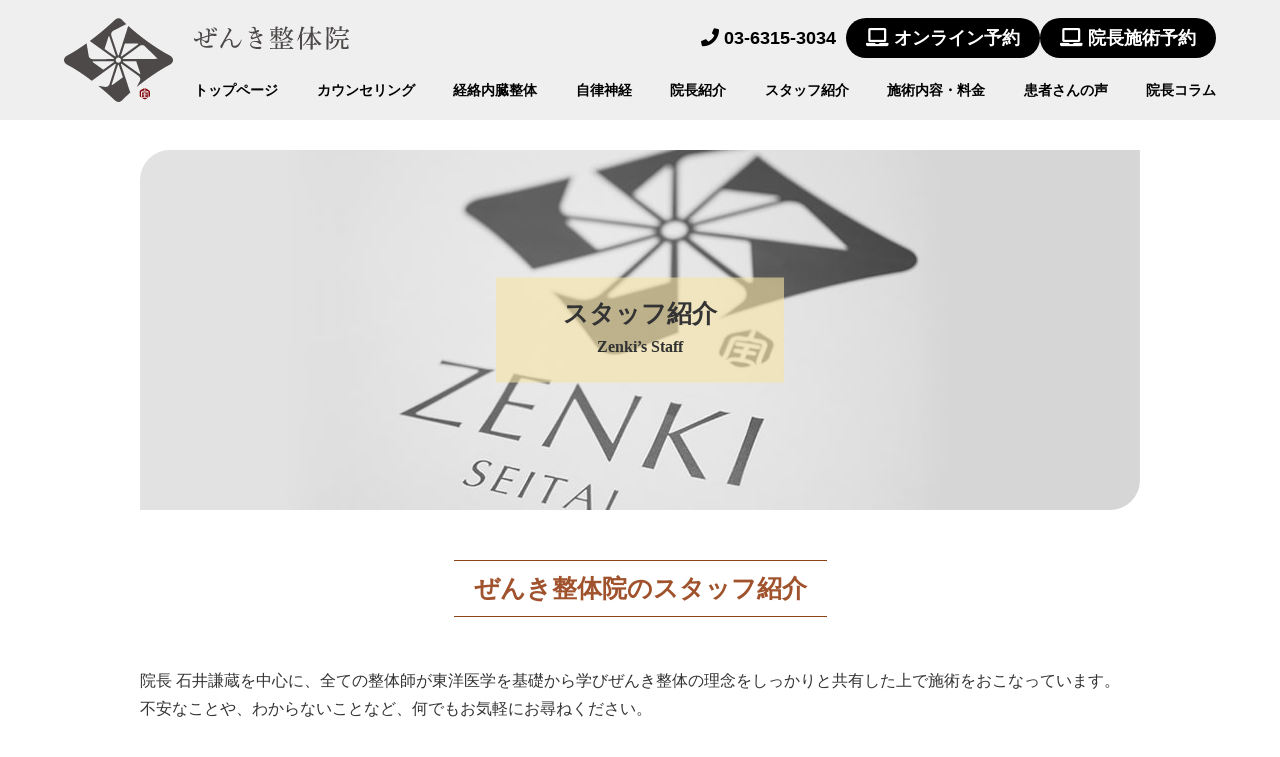

--- FILE ---
content_type: text/html; charset=UTF-8
request_url: https://www.zenki-seitai.com/staff/
body_size: 11252
content:
<!DOCTYPE html>
<html lang="ja">

<head>
  <meta charset="utf-8">
  <meta name="viewport" content="width=device-width">
  <link rel="shortcut icon" href="https://www.zenki-seitai.com/wp/wp-content/themes/zenki-seitai/favicon.ico">
       <link rel="stylesheet" href="https://use.fontawesome.com/releases/v5.0.13/css/all.css" integrity="sha384-DNOHZ68U8hZfKXOrtjWvjxusGo9WQnrNx2sqG0tfsghAvtVlRW3tvkXWZh58N9jp" crossorigin="anonymous">
    <link rel="stylesheet" href="https://www.zenki-seitai.com/wp/wp-content/themes/zenki-seitai/reset.css">
      <link rel="stylesheet" href="https://www.zenki-seitai.com/wp/wp-content/themes/zenki-seitai/style.css">
      
<!-- Global site tag (gtag.js) - Google Analytics -->
<script async src="https://www.googletagmanager.com/gtag/js?id=UA-9796572-1"></script>
<script>
  window.dataLayer = window.dataLayer || [];
  function gtag(){dataLayer.push(arguments);}
  gtag('js', new Date());

  gtag('config', 'UA-9796572-1');
</script>

  
		<!-- All in One SEO 4.9.3 - aioseo.com -->
	<meta name="description" content="ぜんき整体院のスタッフ達を紹介。院長 石井謙蔵を中心に、全ての整体師が東洋医学を基礎から学びぜんき整体の理念をしっかりと共有した上で施術をおこなっています。不安なことや、わからないことなど、何でもお気軽にお尋ねください。" />
	<meta name="robots" content="max-image-preview:large" />
	<link rel="canonical" href="https://www.zenki-seitai.com/staff/" />
	<meta name="generator" content="All in One SEO (AIOSEO) 4.9.3" />
		<meta property="og:locale" content="ja_JP" />
		<meta property="og:site_name" content="ぜんき整体院（公式） | 秋葉原駅から徒歩5分、経絡内臓整体" />
		<meta property="og:type" content="article" />
		<meta property="og:title" content="スタッフ紹介 | 東京台東区・秋葉原駅から徒歩5分、経絡内臓整体の | ぜんき整体院（公式）" />
		<meta property="og:description" content="ぜんき整体院のスタッフ達を紹介。院長 石井謙蔵を中心に、全ての整体師が東洋医学を基礎から学びぜんき整体の理念をしっかりと共有した上で施術をおこなっています。不安なことや、わからないことなど、何でもお気軽にお尋ねください。" />
		<meta property="og:url" content="https://www.zenki-seitai.com/staff/" />
		<meta property="article:published_time" content="2020-12-14T08:40:44+00:00" />
		<meta property="article:modified_time" content="2025-04-27T07:28:05+00:00" />
		<meta name="twitter:card" content="summary" />
		<meta name="twitter:title" content="スタッフ紹介 | 東京台東区・秋葉原駅から徒歩5分、経絡内臓整体の | ぜんき整体院（公式）" />
		<meta name="twitter:description" content="ぜんき整体院のスタッフ達を紹介。院長 石井謙蔵を中心に、全ての整体師が東洋医学を基礎から学びぜんき整体の理念をしっかりと共有した上で施術をおこなっています。不安なことや、わからないことなど、何でもお気軽にお尋ねください。" />
		<script type="application/ld+json" class="aioseo-schema">
			{"@context":"https:\/\/schema.org","@graph":[{"@type":"BreadcrumbList","@id":"https:\/\/www.zenki-seitai.com\/staff\/#breadcrumblist","itemListElement":[{"@type":"ListItem","@id":"https:\/\/www.zenki-seitai.com#listItem","position":1,"name":"\u30db\u30fc\u30e0","item":"https:\/\/www.zenki-seitai.com","nextItem":{"@type":"ListItem","@id":"https:\/\/www.zenki-seitai.com\/staff\/#listItem","name":"\u30b9\u30bf\u30c3\u30d5\u7d39\u4ecb"}},{"@type":"ListItem","@id":"https:\/\/www.zenki-seitai.com\/staff\/#listItem","position":2,"name":"\u30b9\u30bf\u30c3\u30d5\u7d39\u4ecb","previousItem":{"@type":"ListItem","@id":"https:\/\/www.zenki-seitai.com#listItem","name":"\u30db\u30fc\u30e0"}}]},{"@type":"Organization","@id":"https:\/\/www.zenki-seitai.com\/#organization","name":"\u305c\u3093\u304d\u6574\u4f53\u9662","description":"\u79cb\u8449\u539f\u99c5\u304b\u3089\u5f92\u6b695\u5206\u3001\u7d4c\u7d61\u5185\u81d3\u6574\u4f53","url":"https:\/\/www.zenki-seitai.com\/","telephone":"+81363153034","logo":{"@type":"ImageObject","url":"https:\/\/www.zenki-seitai.com\/wp\/wp-content\/uploads\/2021\/02\/header_logo.png","@id":"https:\/\/www.zenki-seitai.com\/staff\/#organizationLogo","width":108,"height":84},"image":{"@id":"https:\/\/www.zenki-seitai.com\/staff\/#organizationLogo"}},{"@type":"WebPage","@id":"https:\/\/www.zenki-seitai.com\/staff\/#webpage","url":"https:\/\/www.zenki-seitai.com\/staff\/","name":"\u30b9\u30bf\u30c3\u30d5\u7d39\u4ecb | \u6771\u4eac\u53f0\u6771\u533a\u30fb\u79cb\u8449\u539f\u99c5\u304b\u3089\u5f92\u6b695\u5206\u3001\u7d4c\u7d61\u5185\u81d3\u6574\u4f53\u306e | \u305c\u3093\u304d\u6574\u4f53\u9662\uff08\u516c\u5f0f\uff09","description":"\u305c\u3093\u304d\u6574\u4f53\u9662\u306e\u30b9\u30bf\u30c3\u30d5\u9054\u3092\u7d39\u4ecb\u3002\u9662\u9577 \u77f3\u4e95\u8b19\u8535\u3092\u4e2d\u5fc3\u306b\u3001\u5168\u3066\u306e\u6574\u4f53\u5e2b\u304c\u6771\u6d0b\u533b\u5b66\u3092\u57fa\u790e\u304b\u3089\u5b66\u3073\u305c\u3093\u304d\u6574\u4f53\u306e\u7406\u5ff5\u3092\u3057\u3063\u304b\u308a\u3068\u5171\u6709\u3057\u305f\u4e0a\u3067\u65bd\u8853\u3092\u304a\u3053\u306a\u3063\u3066\u3044\u307e\u3059\u3002\u4e0d\u5b89\u306a\u3053\u3068\u3084\u3001\u308f\u304b\u3089\u306a\u3044\u3053\u3068\u306a\u3069\u3001\u4f55\u3067\u3082\u304a\u6c17\u8efd\u306b\u304a\u5c0b\u306d\u304f\u3060\u3055\u3044\u3002","inLanguage":"ja","isPartOf":{"@id":"https:\/\/www.zenki-seitai.com\/#website"},"breadcrumb":{"@id":"https:\/\/www.zenki-seitai.com\/staff\/#breadcrumblist"},"datePublished":"2020-12-14T17:40:44+09:00","dateModified":"2025-04-27T16:28:05+09:00"},{"@type":"WebSite","@id":"https:\/\/www.zenki-seitai.com\/#website","url":"https:\/\/www.zenki-seitai.com\/","name":"\u305c\u3093\u304d\u6574\u4f53\u9662\uff08\u516c\u5f0f\uff09","description":"\u79cb\u8449\u539f\u99c5\u304b\u3089\u5f92\u6b695\u5206\u3001\u7d4c\u7d61\u5185\u81d3\u6574\u4f53","inLanguage":"ja","publisher":{"@id":"https:\/\/www.zenki-seitai.com\/#organization"}}]}
		</script>
		<!-- All in One SEO -->

<link rel="alternate" title="oEmbed (JSON)" type="application/json+oembed" href="https://www.zenki-seitai.com/wp-json/oembed/1.0/embed?url=https%3A%2F%2Fwww.zenki-seitai.com%2Fstaff%2F" />
<link rel="alternate" title="oEmbed (XML)" type="text/xml+oembed" href="https://www.zenki-seitai.com/wp-json/oembed/1.0/embed?url=https%3A%2F%2Fwww.zenki-seitai.com%2Fstaff%2F&#038;format=xml" />
<style id='wp-img-auto-sizes-contain-inline-css' type='text/css'>
img:is([sizes=auto i],[sizes^="auto," i]){contain-intrinsic-size:3000px 1500px}
/*# sourceURL=wp-img-auto-sizes-contain-inline-css */
</style>
<style id='wp-emoji-styles-inline-css' type='text/css'>

	img.wp-smiley, img.emoji {
		display: inline !important;
		border: none !important;
		box-shadow: none !important;
		height: 1em !important;
		width: 1em !important;
		margin: 0 0.07em !important;
		vertical-align: -0.1em !important;
		background: none !important;
		padding: 0 !important;
	}
/*# sourceURL=wp-emoji-styles-inline-css */
</style>
<style id='wp-block-library-inline-css' type='text/css'>
:root{--wp-block-synced-color:#7a00df;--wp-block-synced-color--rgb:122,0,223;--wp-bound-block-color:var(--wp-block-synced-color);--wp-editor-canvas-background:#ddd;--wp-admin-theme-color:#007cba;--wp-admin-theme-color--rgb:0,124,186;--wp-admin-theme-color-darker-10:#006ba1;--wp-admin-theme-color-darker-10--rgb:0,107,160.5;--wp-admin-theme-color-darker-20:#005a87;--wp-admin-theme-color-darker-20--rgb:0,90,135;--wp-admin-border-width-focus:2px}@media (min-resolution:192dpi){:root{--wp-admin-border-width-focus:1.5px}}.wp-element-button{cursor:pointer}:root .has-very-light-gray-background-color{background-color:#eee}:root .has-very-dark-gray-background-color{background-color:#313131}:root .has-very-light-gray-color{color:#eee}:root .has-very-dark-gray-color{color:#313131}:root .has-vivid-green-cyan-to-vivid-cyan-blue-gradient-background{background:linear-gradient(135deg,#00d084,#0693e3)}:root .has-purple-crush-gradient-background{background:linear-gradient(135deg,#34e2e4,#4721fb 50%,#ab1dfe)}:root .has-hazy-dawn-gradient-background{background:linear-gradient(135deg,#faaca8,#dad0ec)}:root .has-subdued-olive-gradient-background{background:linear-gradient(135deg,#fafae1,#67a671)}:root .has-atomic-cream-gradient-background{background:linear-gradient(135deg,#fdd79a,#004a59)}:root .has-nightshade-gradient-background{background:linear-gradient(135deg,#330968,#31cdcf)}:root .has-midnight-gradient-background{background:linear-gradient(135deg,#020381,#2874fc)}:root{--wp--preset--font-size--normal:16px;--wp--preset--font-size--huge:42px}.has-regular-font-size{font-size:1em}.has-larger-font-size{font-size:2.625em}.has-normal-font-size{font-size:var(--wp--preset--font-size--normal)}.has-huge-font-size{font-size:var(--wp--preset--font-size--huge)}.has-text-align-center{text-align:center}.has-text-align-left{text-align:left}.has-text-align-right{text-align:right}.has-fit-text{white-space:nowrap!important}#end-resizable-editor-section{display:none}.aligncenter{clear:both}.items-justified-left{justify-content:flex-start}.items-justified-center{justify-content:center}.items-justified-right{justify-content:flex-end}.items-justified-space-between{justify-content:space-between}.screen-reader-text{border:0;clip-path:inset(50%);height:1px;margin:-1px;overflow:hidden;padding:0;position:absolute;width:1px;word-wrap:normal!important}.screen-reader-text:focus{background-color:#ddd;clip-path:none;color:#444;display:block;font-size:1em;height:auto;left:5px;line-height:normal;padding:15px 23px 14px;text-decoration:none;top:5px;width:auto;z-index:100000}html :where(.has-border-color){border-style:solid}html :where([style*=border-top-color]){border-top-style:solid}html :where([style*=border-right-color]){border-right-style:solid}html :where([style*=border-bottom-color]){border-bottom-style:solid}html :where([style*=border-left-color]){border-left-style:solid}html :where([style*=border-width]){border-style:solid}html :where([style*=border-top-width]){border-top-style:solid}html :where([style*=border-right-width]){border-right-style:solid}html :where([style*=border-bottom-width]){border-bottom-style:solid}html :where([style*=border-left-width]){border-left-style:solid}html :where(img[class*=wp-image-]){height:auto;max-width:100%}:where(figure){margin:0 0 1em}html :where(.is-position-sticky){--wp-admin--admin-bar--position-offset:var(--wp-admin--admin-bar--height,0px)}@media screen and (max-width:600px){html :where(.is-position-sticky){--wp-admin--admin-bar--position-offset:0px}}

/*# sourceURL=wp-block-library-inline-css */
</style><style id='global-styles-inline-css' type='text/css'>
:root{--wp--preset--aspect-ratio--square: 1;--wp--preset--aspect-ratio--4-3: 4/3;--wp--preset--aspect-ratio--3-4: 3/4;--wp--preset--aspect-ratio--3-2: 3/2;--wp--preset--aspect-ratio--2-3: 2/3;--wp--preset--aspect-ratio--16-9: 16/9;--wp--preset--aspect-ratio--9-16: 9/16;--wp--preset--color--black: #000000;--wp--preset--color--cyan-bluish-gray: #abb8c3;--wp--preset--color--white: #ffffff;--wp--preset--color--pale-pink: #f78da7;--wp--preset--color--vivid-red: #cf2e2e;--wp--preset--color--luminous-vivid-orange: #ff6900;--wp--preset--color--luminous-vivid-amber: #fcb900;--wp--preset--color--light-green-cyan: #7bdcb5;--wp--preset--color--vivid-green-cyan: #00d084;--wp--preset--color--pale-cyan-blue: #8ed1fc;--wp--preset--color--vivid-cyan-blue: #0693e3;--wp--preset--color--vivid-purple: #9b51e0;--wp--preset--gradient--vivid-cyan-blue-to-vivid-purple: linear-gradient(135deg,rgb(6,147,227) 0%,rgb(155,81,224) 100%);--wp--preset--gradient--light-green-cyan-to-vivid-green-cyan: linear-gradient(135deg,rgb(122,220,180) 0%,rgb(0,208,130) 100%);--wp--preset--gradient--luminous-vivid-amber-to-luminous-vivid-orange: linear-gradient(135deg,rgb(252,185,0) 0%,rgb(255,105,0) 100%);--wp--preset--gradient--luminous-vivid-orange-to-vivid-red: linear-gradient(135deg,rgb(255,105,0) 0%,rgb(207,46,46) 100%);--wp--preset--gradient--very-light-gray-to-cyan-bluish-gray: linear-gradient(135deg,rgb(238,238,238) 0%,rgb(169,184,195) 100%);--wp--preset--gradient--cool-to-warm-spectrum: linear-gradient(135deg,rgb(74,234,220) 0%,rgb(151,120,209) 20%,rgb(207,42,186) 40%,rgb(238,44,130) 60%,rgb(251,105,98) 80%,rgb(254,248,76) 100%);--wp--preset--gradient--blush-light-purple: linear-gradient(135deg,rgb(255,206,236) 0%,rgb(152,150,240) 100%);--wp--preset--gradient--blush-bordeaux: linear-gradient(135deg,rgb(254,205,165) 0%,rgb(254,45,45) 50%,rgb(107,0,62) 100%);--wp--preset--gradient--luminous-dusk: linear-gradient(135deg,rgb(255,203,112) 0%,rgb(199,81,192) 50%,rgb(65,88,208) 100%);--wp--preset--gradient--pale-ocean: linear-gradient(135deg,rgb(255,245,203) 0%,rgb(182,227,212) 50%,rgb(51,167,181) 100%);--wp--preset--gradient--electric-grass: linear-gradient(135deg,rgb(202,248,128) 0%,rgb(113,206,126) 100%);--wp--preset--gradient--midnight: linear-gradient(135deg,rgb(2,3,129) 0%,rgb(40,116,252) 100%);--wp--preset--font-size--small: 13px;--wp--preset--font-size--medium: 20px;--wp--preset--font-size--large: 36px;--wp--preset--font-size--x-large: 42px;--wp--preset--spacing--20: 0.44rem;--wp--preset--spacing--30: 0.67rem;--wp--preset--spacing--40: 1rem;--wp--preset--spacing--50: 1.5rem;--wp--preset--spacing--60: 2.25rem;--wp--preset--spacing--70: 3.38rem;--wp--preset--spacing--80: 5.06rem;--wp--preset--shadow--natural: 6px 6px 9px rgba(0, 0, 0, 0.2);--wp--preset--shadow--deep: 12px 12px 50px rgba(0, 0, 0, 0.4);--wp--preset--shadow--sharp: 6px 6px 0px rgba(0, 0, 0, 0.2);--wp--preset--shadow--outlined: 6px 6px 0px -3px rgb(255, 255, 255), 6px 6px rgb(0, 0, 0);--wp--preset--shadow--crisp: 6px 6px 0px rgb(0, 0, 0);}:where(.is-layout-flex){gap: 0.5em;}:where(.is-layout-grid){gap: 0.5em;}body .is-layout-flex{display: flex;}.is-layout-flex{flex-wrap: wrap;align-items: center;}.is-layout-flex > :is(*, div){margin: 0;}body .is-layout-grid{display: grid;}.is-layout-grid > :is(*, div){margin: 0;}:where(.wp-block-columns.is-layout-flex){gap: 2em;}:where(.wp-block-columns.is-layout-grid){gap: 2em;}:where(.wp-block-post-template.is-layout-flex){gap: 1.25em;}:where(.wp-block-post-template.is-layout-grid){gap: 1.25em;}.has-black-color{color: var(--wp--preset--color--black) !important;}.has-cyan-bluish-gray-color{color: var(--wp--preset--color--cyan-bluish-gray) !important;}.has-white-color{color: var(--wp--preset--color--white) !important;}.has-pale-pink-color{color: var(--wp--preset--color--pale-pink) !important;}.has-vivid-red-color{color: var(--wp--preset--color--vivid-red) !important;}.has-luminous-vivid-orange-color{color: var(--wp--preset--color--luminous-vivid-orange) !important;}.has-luminous-vivid-amber-color{color: var(--wp--preset--color--luminous-vivid-amber) !important;}.has-light-green-cyan-color{color: var(--wp--preset--color--light-green-cyan) !important;}.has-vivid-green-cyan-color{color: var(--wp--preset--color--vivid-green-cyan) !important;}.has-pale-cyan-blue-color{color: var(--wp--preset--color--pale-cyan-blue) !important;}.has-vivid-cyan-blue-color{color: var(--wp--preset--color--vivid-cyan-blue) !important;}.has-vivid-purple-color{color: var(--wp--preset--color--vivid-purple) !important;}.has-black-background-color{background-color: var(--wp--preset--color--black) !important;}.has-cyan-bluish-gray-background-color{background-color: var(--wp--preset--color--cyan-bluish-gray) !important;}.has-white-background-color{background-color: var(--wp--preset--color--white) !important;}.has-pale-pink-background-color{background-color: var(--wp--preset--color--pale-pink) !important;}.has-vivid-red-background-color{background-color: var(--wp--preset--color--vivid-red) !important;}.has-luminous-vivid-orange-background-color{background-color: var(--wp--preset--color--luminous-vivid-orange) !important;}.has-luminous-vivid-amber-background-color{background-color: var(--wp--preset--color--luminous-vivid-amber) !important;}.has-light-green-cyan-background-color{background-color: var(--wp--preset--color--light-green-cyan) !important;}.has-vivid-green-cyan-background-color{background-color: var(--wp--preset--color--vivid-green-cyan) !important;}.has-pale-cyan-blue-background-color{background-color: var(--wp--preset--color--pale-cyan-blue) !important;}.has-vivid-cyan-blue-background-color{background-color: var(--wp--preset--color--vivid-cyan-blue) !important;}.has-vivid-purple-background-color{background-color: var(--wp--preset--color--vivid-purple) !important;}.has-black-border-color{border-color: var(--wp--preset--color--black) !important;}.has-cyan-bluish-gray-border-color{border-color: var(--wp--preset--color--cyan-bluish-gray) !important;}.has-white-border-color{border-color: var(--wp--preset--color--white) !important;}.has-pale-pink-border-color{border-color: var(--wp--preset--color--pale-pink) !important;}.has-vivid-red-border-color{border-color: var(--wp--preset--color--vivid-red) !important;}.has-luminous-vivid-orange-border-color{border-color: var(--wp--preset--color--luminous-vivid-orange) !important;}.has-luminous-vivid-amber-border-color{border-color: var(--wp--preset--color--luminous-vivid-amber) !important;}.has-light-green-cyan-border-color{border-color: var(--wp--preset--color--light-green-cyan) !important;}.has-vivid-green-cyan-border-color{border-color: var(--wp--preset--color--vivid-green-cyan) !important;}.has-pale-cyan-blue-border-color{border-color: var(--wp--preset--color--pale-cyan-blue) !important;}.has-vivid-cyan-blue-border-color{border-color: var(--wp--preset--color--vivid-cyan-blue) !important;}.has-vivid-purple-border-color{border-color: var(--wp--preset--color--vivid-purple) !important;}.has-vivid-cyan-blue-to-vivid-purple-gradient-background{background: var(--wp--preset--gradient--vivid-cyan-blue-to-vivid-purple) !important;}.has-light-green-cyan-to-vivid-green-cyan-gradient-background{background: var(--wp--preset--gradient--light-green-cyan-to-vivid-green-cyan) !important;}.has-luminous-vivid-amber-to-luminous-vivid-orange-gradient-background{background: var(--wp--preset--gradient--luminous-vivid-amber-to-luminous-vivid-orange) !important;}.has-luminous-vivid-orange-to-vivid-red-gradient-background{background: var(--wp--preset--gradient--luminous-vivid-orange-to-vivid-red) !important;}.has-very-light-gray-to-cyan-bluish-gray-gradient-background{background: var(--wp--preset--gradient--very-light-gray-to-cyan-bluish-gray) !important;}.has-cool-to-warm-spectrum-gradient-background{background: var(--wp--preset--gradient--cool-to-warm-spectrum) !important;}.has-blush-light-purple-gradient-background{background: var(--wp--preset--gradient--blush-light-purple) !important;}.has-blush-bordeaux-gradient-background{background: var(--wp--preset--gradient--blush-bordeaux) !important;}.has-luminous-dusk-gradient-background{background: var(--wp--preset--gradient--luminous-dusk) !important;}.has-pale-ocean-gradient-background{background: var(--wp--preset--gradient--pale-ocean) !important;}.has-electric-grass-gradient-background{background: var(--wp--preset--gradient--electric-grass) !important;}.has-midnight-gradient-background{background: var(--wp--preset--gradient--midnight) !important;}.has-small-font-size{font-size: var(--wp--preset--font-size--small) !important;}.has-medium-font-size{font-size: var(--wp--preset--font-size--medium) !important;}.has-large-font-size{font-size: var(--wp--preset--font-size--large) !important;}.has-x-large-font-size{font-size: var(--wp--preset--font-size--x-large) !important;}
/*# sourceURL=global-styles-inline-css */
</style>

<style id='classic-theme-styles-inline-css' type='text/css'>
/*! This file is auto-generated */
.wp-block-button__link{color:#fff;background-color:#32373c;border-radius:9999px;box-shadow:none;text-decoration:none;padding:calc(.667em + 2px) calc(1.333em + 2px);font-size:1.125em}.wp-block-file__button{background:#32373c;color:#fff;text-decoration:none}
/*# sourceURL=/wp-includes/css/classic-themes.min.css */
</style>
<link rel='stylesheet' id='contact-form-7-css' href='https://www.zenki-seitai.com/wp/wp-content/plugins/contact-form-7/includes/css/styles.css?ver=6.1.4' type='text/css' media='all' />
<link rel='stylesheet' id='wp-pagenavi-css' href='https://www.zenki-seitai.com/wp/wp-content/plugins/wp-pagenavi/pagenavi-css.css?ver=2.70' type='text/css' media='all' />
<link rel="https://api.w.org/" href="https://www.zenki-seitai.com/wp-json/" /><link rel="alternate" title="JSON" type="application/json" href="https://www.zenki-seitai.com/wp-json/wp/v2/pages/18" /><link rel="EditURI" type="application/rsd+xml" title="RSD" href="https://www.zenki-seitai.com/wp/xmlrpc.php?rsd" />
<meta name="generator" content="WordPress 6.9" />
<link rel='shortlink' href='https://www.zenki-seitai.com/?p=18' />
  
</head>

<body id="staff" class="wp-singular page-template-default page page-id-18 wp-theme-zenki-seitai">

  <div id="wrapper">
    
            <header>
            <div class="header_inner">
                <h1 class="header_logo">
                    <a href="https://www.zenki-seitai.com">
                        <img class="pc_only" src="https://www.zenki-seitai.com/wp/wp-content/themes/zenki-seitai/img/common/header_logo.svg" alt="ぜんき整体院">
                        <img class="ts_only" src="https://www.zenki-seitai.com/wp/wp-content/themes/zenki-seitai/img/common/header_logo_sp.svg" alt="ぜんき整体院">
                    </a>
                </h1>

                                           <div id="nav_toggle">
       <span></span>
        <span></span>
        <span></span>
                </div>
                
                                <div class="header_menu">
                    <div class="header_top">
                        <figure class="header_top_logo">
                            <img src="https://www.zenki-seitai.com/wp/wp-content/themes/zenki-seitai/img/common/header_logo_text.svg"></figure>
                        <div class="header_top_txt">
                            <a class="link_phone" href="tel:03-6315-3034"><i class="fas fa-phone"></i> 03-6315-3034</a>
                            <a href="https://mitsuraku.jp/pm/online/index/a0n5p2" target="_blank" class="btn btn_online"><i class="fas fa-laptop"></i> オンライン予約</a>
                            <a href="https://airrsv.net/zenki/calendar" target="_blank" class="btn btn_online"><i class="fas fa-laptop"></i> 院長施術予約</a>
                        </div>
                    </div>

                
    <!-- グローバルナビゲーション -->
    <nav id="gnav" class="menu-gloval-navi-container"><ul id="menu-gloval-navi" class="gmenu"><li id="menu-item-24" class="menu-item menu-item-type-post_type menu-item-object-page menu-item-home menu-item-24"><a href="https://www.zenki-seitai.com/">トップページ</a></li>
<li id="menu-item-25" class="menu-item menu-item-type-post_type menu-item-object-page menu-item-25"><a href="https://www.zenki-seitai.com/counseling/">カウンセリング</a></li>
<li id="menu-item-29" class="menu-item menu-item-type-post_type menu-item-object-page menu-item-29"><a href="https://www.zenki-seitai.com/keirakunaizouseitai/">経絡内臓整体</a></li>
<li id="menu-item-30" class="menu-item menu-item-type-post_type menu-item-object-page menu-item-30"><a href="https://www.zenki-seitai.com/autonomic_nerves/">自律神経</a></li>
<li id="menu-item-31" class="menu-item menu-item-type-post_type menu-item-object-page menu-item-31"><a href="https://www.zenki-seitai.com/introduction/">院長紹介</a></li>
<li id="menu-item-26" class="menu-item menu-item-type-post_type menu-item-object-page current-menu-item page_item page-item-18 current_page_item menu-item-26"><a href="https://www.zenki-seitai.com/staff/" aria-current="page">スタッフ紹介</a></li>
<li id="menu-item-28" class="menu-item menu-item-type-post_type menu-item-object-page menu-item-28"><a href="https://www.zenki-seitai.com/fee/">施術内容・料金</a></li>
<li id="menu-item-2421" class="menu-item menu-item-type-taxonomy menu-item-object-voicecategory menu-item-2421"><a href="https://www.zenki-seitai.com/voicecategory/voice/">患者さんの声</a></li>
<li id="menu-item-2507" class="menu-item menu-item-type-taxonomy menu-item-object-category menu-item-2507"><a href="https://www.zenki-seitai.com/category/%e6%9d%b1%e6%b4%8b%e5%8c%bb%e5%ad%a6%e8%a8%ba%e7%ab%8b%e3%81%a6%e3%82%b3%e3%83%a9%e3%83%a0/">院長コラム</a></li>
</ul></nav>            </div>
            
                                </div>


        </header>
     <section class="page_main_visual">
           <div class="page_main_ttl">
           <h1 class="fmin_ttl">スタッフ紹介<br><span class="fmin_ttl_eng"></span></h1>
       </div>
   </section>
    <div class="entry-content">
       <div class="basic_cont">
      <div class="page_lead_ttl">
<h2 class=" fmin_ttl">ぜんき整体院のスタッフ紹介</h2>
</div>
<p>院長 石井謙蔵を中心に、全ての整体師が東洋医学を基礎から学びぜんき整体の理念をしっかりと共有した上で施術をおこなっています。<br />
不安なことや、わからないことなど、何でもお気軽にお尋ねください。</p>                              <div class="staff_block">
                <div class="staff_item">
                    <figure class="staff_img">
                                               <img src="https://www.zenki-seitai.com/wp/wp-content/uploads/2020/12/DSC_4530_.jpg">
                                 </figure>
                    <div class="staff_txt">
                        <div class="staff_txt_top">
                            <div class="staff_name">
                                <p>整体師　石井</p>
                            </div>
                            <div class="staff_profile">
                                <p>慶応義塾大学 法学部政治学科卒業。<br />
大手損保退社後、ぜんき整体院勤務。</p>
                            </div>
                        </div>
                        <div class="staff_txt_bottom">
                        <p class="staff_message">病気じゃないけど何か辛い。そんな悩みを抱えるご来院の方が施術の度に症状が改善し、明るく変わっていくのをみられることが一番の喜びです。
私自身が幼少期から肩こり・背中痛に悩まされ、内臓整体で救われた経験を持ちます。
OL時代、「不調の原因は、内臓だったのか」と、私も目から鱗でした。                        </p>
                    </div>
                    </div>
                </div>
            </div>
                            <div class="staff_block">
                <div class="staff_item">
                    <figure class="staff_img">
                                               <img src="https://www.zenki-seitai.com/wp/wp-content/uploads/2020/12/DSC_4565.jpg">
                                 </figure>
                    <div class="staff_txt">
                        <div class="staff_txt_top">
                            <div class="staff_name">
                                <p>整体師　犬束（いぬづか）</p>
                            </div>
                            <div class="staff_profile">
                                <p>1982年生まれ。大手整体学校卒業後、エステ会社勤務。<br />
その後自分の知らない世界も知りたくなり、サラリーマンへ転身。<br />
しかし数年後、やりたいのは整体だ！！と思い、ぜんき整体院の扉を叩き、今に至る。</p>
                            </div>
                        </div>
                        <div class="staff_txt_bottom">
                        <p class="staff_message">東洋医学はバランスが大切です。常に変化し続ける身体と心を整え、健康でいられるように全力で施術させていただきます。
また日常の生活でも、皆様が少しでも快適に過ごせるようなアドバイスもさせていただきます。                        </p>
                    </div>
                    </div>
                </div>
            </div>
                            <div class="staff_block">
                <div class="staff_item">
                    <figure class="staff_img">
                                               <img src="https://www.zenki-seitai.com/wp/wp-content/uploads/2021/01/IMG_1218_.jpg">
                                 </figure>
                    <div class="staff_txt">
                        <div class="staff_txt_top">
                            <div class="staff_name">
                                <p>整体師　田島</p>
                            </div>
                            <div class="staff_profile">
                                <p>ぜんき整体スクール本科卒業生。<br />
他整体学校卒業後、東洋医学に基づく施術実践に魅かれ、ぜんき整体を学ぶ。</p>
                            </div>
                        </div>
                        <div class="staff_txt_bottom">
                        <p class="staff_message">私自身、体があまり強くなく苦労してきました。しかし今は大分元気になり、ラクに生きられるようになりました。
内臓整体という身体を根本から良くしていく施術に出会えたからだと思っています。
体と心はつながっています。体が良くなってくると気持ちまで変わってくるものです。
慢性的な不調やお悩みがありましたら、是非一度ご来院下さい。
丁寧なカウンセリングを心がけています。                        </p>
                    </div>
                    </div>
                </div>
            </div>
                            <div class="staff_block">
                <div class="staff_item">
                    <figure class="staff_img">
                                               <div class="staff_icon">
             <i class="fas fa-user"></i>
             </div>
                                </figure>
                    <div class="staff_txt">
                        <div class="staff_txt_top">
                            <div class="staff_name">
                                <p>　</p>
                            </div>
                            <div class="staff_profile">
                                <p></p>
                            </div>
                        </div>
                        <div class="staff_txt_bottom">
                        <p class="staff_message">                        </p>
                    </div>
                    </div>
                </div>
            </div>
                
    </div>
    </div>
        
    
<!-- info読み込み -->
                <section class="info_cont">
				<div class="info_inner">
				              <div class="basic_cont">
                   <div class="info_top">
                    <div class="info_txt">
                       <figure class="info_logo">
                        <img src="https://www.zenki-seitai.com/wp/wp-content/themes/zenki-seitai/img/common/info_logo.svg">
                        </figure>
                        <p class="pb_10">〒110-0016<br>東京都台東区台東1-34-6　埼畜ビル１F
                        </p>
                        <p>日比谷線　秋葉原駅・仲御徒町駅より　徒歩各5分<br>（都営大江戸線上野御徒町　⇔仲御徒町連絡通路）<br>
銀座線　末広町駅より　徒歩5分</p>
                   <table class="info_time">
                      <tr>
                       <th>開院時間</th>
                       <td>10:00～22:00</td>
                       </tr>
                      <tr>
                       <th>休診日</th>
                       <td>なし</td>
                       </tr>
                   </table>
                    </div>
                    <div class="info_map">
                        <iframe class="gmap" src="https://www.google.com/maps/embed?pb=!1m18!1m12!1m3!1d3239.9749665964578!2d139.77646881508124!3d35.70223363642766!2m3!1f0!2f0!3f0!3m2!1i1024!2i768!4f13.1!3m3!1m2!1s0x60188ea5cdfbc731%3A0x235d4575b4ed9634!2z44CSMTEwLTAwMTYg5p2x5Lqs6YO95Y-w5p2x5Yy65Y-w5p2x77yR5LiB55uu77yT77yU4oiS77yW!5e0!3m2!1sja!2sjp!4v1607067131889!5m2!1sja!2sjp" width="600" height="450" frameborder="0" style="border:0;" allowfullscreen="" aria-hidden="false" tabindex="0"></iframe>
                    </div>
                </div>
                   <div class="info_middle">
                   <h2 class="info_middle_ttl"><span>ご予約・お問い合わせはこちら</span></h2>
                   <div class="info_help">
                       <h3><span>こんな方のお役に立てます</span></h3>
                       <ul class="info_help_item">
                           <li>慢性的な肩こり腰痛を改善したい</li>
                           <li>どの治療院に行っても体調が改善しない</li>
                           <li>なんだか身体がだるく、やる気が出ない</li>
                           <li>常にストレスを感じている</li>
                           <li>不眠を解消したい</li>
                           <li>経絡内臓整体を試してみたい</li>
                       </ul>
                   </div>
                   <div class="info_reserve">
                      <div class="info_phone">
                      <p>お電話から予約</p>
                       <a href="tel:03-6315-3034" class="info_phone">
                           <i class="fas fa-phone"></i> 03-6315-3034
                       </a>
                       </div>
                       <a href="https://mitsuraku.jp/pm/online/index/a0n5p2" target="_blank" class="btn btn_radius btn_reserve" rel="noopener">オンライン予約はこちら</a>
                   </div>
                </div>
								</div>

                </div>
				                <section class="info_img_cont">
                   <div class="info_img_inner">
                    <figure class="info_img">
                        <img src="https://www.zenki-seitai.com/wp/wp-content/themes/zenki-seitai/img/common/info_04.jpg">
                    </figure>
                    <figure class="info_img">
                        <img src="https://www.zenki-seitai.com/wp/wp-content/themes/zenki-seitai/img/common/info_02.jpg">
                    </figure>
                    <figure class="info_img">
                        <img src="https://www.zenki-seitai.com/wp/wp-content/themes/zenki-seitai/img/common/info_05.jpg">
                    </figure>
                    </div>
                </section>
        </section>

                
                <section class="sns_cont">
                       <div class="sns_block">
                           <a href="https://line.me/R/ti/p/%40836upegm" target="_blank" class="sns_line" rel="noopener"><img src="https://www.zenki-seitai.com/wp/wp-content/themes/zenki-seitai/img/top/icon_line.png" class="sns_icon">LINE登録</a>
                           <a href="https://twitter.com/4EjiUKaep18kgqP" target="_blank" class="sns_twitter" rel="noopener"><img src="https://www.zenki-seitai.com/wp/wp-content/themes/zenki-seitai/img/top/icon_twitter.png" class="sns_icon">ZENKI TWITTER</a>
                           <a href="https://www.facebook.com/zenki.seitai" target="_blank" class="sns_facebook" rel="noopener"><img src="https://www.zenki-seitai.com/wp/wp-content/themes/zenki-seitai/img/top/icon_fb.png" class="sns_icon">ZENKI FACEBOOK</a>
                           <a href="https://www.youtube.com/channel/UCwsDi2CKkhCO3da8cBW658A" target="_blank" class="sns_youtube" rel="noopener"><img src="https://www.zenki-seitai.com/wp/wp-content/themes/zenki-seitai/img/top/icon_youtube.png" class="sns_icon">ZENKI CHANNEL</a>
                       </div>
                        </section>

            <footer>
            
          <div class="footer_block">
                <div class="basic_cont footer_inner">
                    <div class="footer_txt">
                    
    <!-- フッターナビゲーション -->
                  <nav id="fNav" class="menu-footer-navi-container"><ul id="menu-footer-navi" class="fmenu"><li id="menu-item-32" class="menu-item menu-item-type-post_type menu-item-object-page menu-item-home menu-item-32"><a href="https://www.zenki-seitai.com/">トップページ</a></li>
<li id="menu-item-33" class="menu-item menu-item-type-post_type menu-item-object-page menu-item-33"><a href="https://www.zenki-seitai.com/counseling/">カウンセリング</a></li>
<li id="menu-item-37" class="menu-item menu-item-type-post_type menu-item-object-page menu-item-37"><a href="https://www.zenki-seitai.com/keirakunaizouseitai/">経絡内臓整体</a></li>
<li id="menu-item-38" class="menu-item menu-item-type-post_type menu-item-object-page menu-item-38"><a href="https://www.zenki-seitai.com/autonomic_nerves/">自律神経</a></li>
<li id="menu-item-39" class="menu-item menu-item-type-post_type menu-item-object-page menu-item-39"><a href="https://www.zenki-seitai.com/introduction/">院長紹介</a></li>
<li id="menu-item-34" class="menu-item menu-item-type-post_type menu-item-object-page current-menu-item page_item page-item-18 current_page_item menu-item-34"><a href="https://www.zenki-seitai.com/staff/" aria-current="page">スタッフ紹介</a></li>
<li id="menu-item-36" class="menu-item menu-item-type-post_type menu-item-object-page menu-item-36"><a href="https://www.zenki-seitai.com/fee/">施術内容・料金</a></li>
<li id="menu-item-2420" class="menu-item menu-item-type-taxonomy menu-item-object-voicecategory menu-item-2420"><a href="https://www.zenki-seitai.com/voicecategory/voice/">患者さんの声</a></li>
<li id="menu-item-2508" class="menu-item menu-item-type-taxonomy menu-item-object-category menu-item-2508"><a href="https://www.zenki-seitai.com/category/%e6%9d%b1%e6%b4%8b%e5%8c%bb%e5%ad%a6%e8%a8%ba%e7%ab%8b%e3%81%a6%e3%82%b3%e3%83%a9%e3%83%a0/">院長コラム</a></li>
</ul></nav>               </div>
               
                                       <div class="footer_logo">
                        <a href="">
                            <img src="https://www.zenki-seitai.com/wp/wp-content/themes/zenki-seitai/img/common/footer_logo.svg">
                        </a>
                        <p class="copyright">Copyright © 2020 zenkiseitai. All Rights Reserved.</p>
                    </div>

           </div>
            </div>
            <div class="conv_btn">
                <a class="cnv_phone" href="tel:03-6315-3034"><!--<i class="fas fa-phone"></i> -->お電話で予約</a>
                <a class="cnv_contact" href="https://mitsuraku.jp/pm/online/index/a0n5p2" target="_blank"><!--<i class="fas fa-laptop"></i> -->オンライン予約</a>
                <a class="cnv_contact" href="https://airrsv.net/zenki/calendar" target="_blank"><!--<i class="fas fa-laptop"></i> -->院長施術予約</a>
            </div>
            
                    <div id="pagetop">
    <a href="#"><i class="fa fa-chevron-up"></i></a>
</div>

        </footer>
        

    </div>
    <script type="speculationrules">
{"prefetch":[{"source":"document","where":{"and":[{"href_matches":"/*"},{"not":{"href_matches":["/wp/wp-*.php","/wp/wp-admin/*","/wp/wp-content/uploads/*","/wp/wp-content/*","/wp/wp-content/plugins/*","/wp/wp-content/themes/zenki-seitai/*","/*\\?(.+)"]}},{"not":{"selector_matches":"a[rel~=\"nofollow\"]"}},{"not":{"selector_matches":".no-prefetch, .no-prefetch a"}}]},"eagerness":"conservative"}]}
</script>
<script type="text/javascript" src="https://www.zenki-seitai.com/wp/wp-includes/js/dist/hooks.min.js?ver=dd5603f07f9220ed27f1" id="wp-hooks-js"></script>
<script type="text/javascript" src="https://www.zenki-seitai.com/wp/wp-includes/js/dist/i18n.min.js?ver=c26c3dc7bed366793375" id="wp-i18n-js"></script>
<script type="text/javascript" id="wp-i18n-js-after">
/* <![CDATA[ */
wp.i18n.setLocaleData( { 'text direction\u0004ltr': [ 'ltr' ] } );
//# sourceURL=wp-i18n-js-after
/* ]]> */
</script>
<script type="text/javascript" src="https://www.zenki-seitai.com/wp/wp-content/plugins/contact-form-7/includes/swv/js/index.js?ver=6.1.4" id="swv-js"></script>
<script type="text/javascript" id="contact-form-7-js-translations">
/* <![CDATA[ */
( function( domain, translations ) {
	var localeData = translations.locale_data[ domain ] || translations.locale_data.messages;
	localeData[""].domain = domain;
	wp.i18n.setLocaleData( localeData, domain );
} )( "contact-form-7", {"translation-revision-date":"2025-11-30 08:12:23+0000","generator":"GlotPress\/4.0.3","domain":"messages","locale_data":{"messages":{"":{"domain":"messages","plural-forms":"nplurals=1; plural=0;","lang":"ja_JP"},"This contact form is placed in the wrong place.":["\u3053\u306e\u30b3\u30f3\u30bf\u30af\u30c8\u30d5\u30a9\u30fc\u30e0\u306f\u9593\u9055\u3063\u305f\u4f4d\u7f6e\u306b\u7f6e\u304b\u308c\u3066\u3044\u307e\u3059\u3002"],"Error:":["\u30a8\u30e9\u30fc:"]}},"comment":{"reference":"includes\/js\/index.js"}} );
//# sourceURL=contact-form-7-js-translations
/* ]]> */
</script>
<script type="text/javascript" id="contact-form-7-js-before">
/* <![CDATA[ */
var wpcf7 = {
    "api": {
        "root": "https:\/\/www.zenki-seitai.com\/wp-json\/",
        "namespace": "contact-form-7\/v1"
    }
};
//# sourceURL=contact-form-7-js-before
/* ]]> */
</script>
<script type="text/javascript" src="https://www.zenki-seitai.com/wp/wp-content/plugins/contact-form-7/includes/js/index.js?ver=6.1.4" id="contact-form-7-js"></script>
<script id="wp-emoji-settings" type="application/json">
{"baseUrl":"https://s.w.org/images/core/emoji/17.0.2/72x72/","ext":".png","svgUrl":"https://s.w.org/images/core/emoji/17.0.2/svg/","svgExt":".svg","source":{"concatemoji":"https://www.zenki-seitai.com/wp/wp-includes/js/wp-emoji-release.min.js?ver=6.9"}}
</script>
<script type="module">
/* <![CDATA[ */
/*! This file is auto-generated */
const a=JSON.parse(document.getElementById("wp-emoji-settings").textContent),o=(window._wpemojiSettings=a,"wpEmojiSettingsSupports"),s=["flag","emoji"];function i(e){try{var t={supportTests:e,timestamp:(new Date).valueOf()};sessionStorage.setItem(o,JSON.stringify(t))}catch(e){}}function c(e,t,n){e.clearRect(0,0,e.canvas.width,e.canvas.height),e.fillText(t,0,0);t=new Uint32Array(e.getImageData(0,0,e.canvas.width,e.canvas.height).data);e.clearRect(0,0,e.canvas.width,e.canvas.height),e.fillText(n,0,0);const a=new Uint32Array(e.getImageData(0,0,e.canvas.width,e.canvas.height).data);return t.every((e,t)=>e===a[t])}function p(e,t){e.clearRect(0,0,e.canvas.width,e.canvas.height),e.fillText(t,0,0);var n=e.getImageData(16,16,1,1);for(let e=0;e<n.data.length;e++)if(0!==n.data[e])return!1;return!0}function u(e,t,n,a){switch(t){case"flag":return n(e,"\ud83c\udff3\ufe0f\u200d\u26a7\ufe0f","\ud83c\udff3\ufe0f\u200b\u26a7\ufe0f")?!1:!n(e,"\ud83c\udde8\ud83c\uddf6","\ud83c\udde8\u200b\ud83c\uddf6")&&!n(e,"\ud83c\udff4\udb40\udc67\udb40\udc62\udb40\udc65\udb40\udc6e\udb40\udc67\udb40\udc7f","\ud83c\udff4\u200b\udb40\udc67\u200b\udb40\udc62\u200b\udb40\udc65\u200b\udb40\udc6e\u200b\udb40\udc67\u200b\udb40\udc7f");case"emoji":return!a(e,"\ud83e\u1fac8")}return!1}function f(e,t,n,a){let r;const o=(r="undefined"!=typeof WorkerGlobalScope&&self instanceof WorkerGlobalScope?new OffscreenCanvas(300,150):document.createElement("canvas")).getContext("2d",{willReadFrequently:!0}),s=(o.textBaseline="top",o.font="600 32px Arial",{});return e.forEach(e=>{s[e]=t(o,e,n,a)}),s}function r(e){var t=document.createElement("script");t.src=e,t.defer=!0,document.head.appendChild(t)}a.supports={everything:!0,everythingExceptFlag:!0},new Promise(t=>{let n=function(){try{var e=JSON.parse(sessionStorage.getItem(o));if("object"==typeof e&&"number"==typeof e.timestamp&&(new Date).valueOf()<e.timestamp+604800&&"object"==typeof e.supportTests)return e.supportTests}catch(e){}return null}();if(!n){if("undefined"!=typeof Worker&&"undefined"!=typeof OffscreenCanvas&&"undefined"!=typeof URL&&URL.createObjectURL&&"undefined"!=typeof Blob)try{var e="postMessage("+f.toString()+"("+[JSON.stringify(s),u.toString(),c.toString(),p.toString()].join(",")+"));",a=new Blob([e],{type:"text/javascript"});const r=new Worker(URL.createObjectURL(a),{name:"wpTestEmojiSupports"});return void(r.onmessage=e=>{i(n=e.data),r.terminate(),t(n)})}catch(e){}i(n=f(s,u,c,p))}t(n)}).then(e=>{for(const n in e)a.supports[n]=e[n],a.supports.everything=a.supports.everything&&a.supports[n],"flag"!==n&&(a.supports.everythingExceptFlag=a.supports.everythingExceptFlag&&a.supports[n]);var t;a.supports.everythingExceptFlag=a.supports.everythingExceptFlag&&!a.supports.flag,a.supports.everything||((t=a.source||{}).concatemoji?r(t.concatemoji):t.wpemoji&&t.twemoji&&(r(t.twemoji),r(t.wpemoji)))});
//# sourceURL=https://www.zenki-seitai.com/wp/wp-includes/js/wp-emoji-loader.min.js
/* ]]> */
</script>
</body>

<script src="https://code.jquery.com/jquery-3.3.1.js"></script>
<script src="https://www.zenki-seitai.com/wp/wp-content/themes/zenki-seitai/js/customize.js"></script>

</html>

     



--- FILE ---
content_type: text/css
request_url: https://www.zenki-seitai.com/wp/wp-content/themes/zenki-seitai/css/common.css
body_size: 2274
content:
@charset "utf-8";

/* ------------------------------------------------ */
/* 共通
/* ------------------------------------------------ */
* {
    box-sizing: border-box;
}

body {
    font-size: 16px;
    font-family: "Yu Gothic", YuGothic, "ヒラギノ角ゴ Pro W3", "Hiragino Kaku Gothic Pro", "メイリオ", Meiryo, sans-serif;
    line-height: 1.8;
    color: #333;
}

a {
    text-decoration: none;
    transition: 0.5s;
    color: #000;
}

a:hover {
    opacity: 0.7;
}

img {
    max-width: 100%;
}

figure {
    line-height: 0;
}

.lead p {
    padding: 0 0 1em;
}


/* ------------------------------------------------ */
/* レイアウト
/* ------------------------------------------------ */

.basic_cont {
    max-width: 1000px;
    margin: 0 auto;
}

.medium_cont {
    width: 90%;
    margin: 0 auto;
}

/* ------------------------------------------------ */
/* ヘッダ
/* ------------------------------------------------ */
header {
    position: fixed;
    top: 0;
    width: 100%;
    height: 120px;
    display: flex;
    align-items: center;
    z-index: 3;
    background: #efefef;
}

.header_inner {
    width: 90%;
    margin: 0 auto;
    display: flex;
    justify-content: space-between;
    align-items: center;
}

.header_top {
    display: flex;
    justify-content: space-between;
    align-items: center;
    font-size: 18px;
    font-weight: bold;
    padding: 0 0 20px;
}

.header_top_logo {
    width: 155px;
}

.header_top_txt {
    display: flex;
    align-items: center;
    gap:0 10px;
}

.header_menu {
    width: calc(100% - 130px);
}

.gmenu {
    display: flex;
    justify-content: space-between;
    flex-wrap: wrap;
}

.gmenu li {
    font-size: 14px;
    font-weight: 600;
}


#menu-item-381 a,
#menu-item-382 a {
    border: solid 1px #fff;
    padding: 5px 10px;
}

.header_logo {
    line-height: 0;
    width: 109px;
}

.header_logo .ts_only {
    display: none;
}



@media screen and (max-width: 1000px) {


    #gnav {
        position: fixed;
        top: 0;
        right: -300px;
        width: 300px;
        padding-top: 50px;
        background: #808080;
        font-size: 16px;
        box-sizing: border-box;
        z-index: 3;
    }

    .gmenu li {
        width: 100%;
        padding: 10px 14px;
        font-size: 14px;
        border-bottom: solid 1px #919191;
    }

    .gmenu li a {
        text-decoration: none;
        color: #ddd;
    }

    #nav_toggle {
        position: fixed;
        top: 20px;
        right: 20px;
        width: 30px;
        height: 24px;
        z-index: 4;
        box-sizing: border-box;
        cursor: pointer;
        -webkit-transition: all 400ms;
        transition: all 400ms;
    }

    #nav_toggle span {
        position: absolute;
        width: 30px;
        height: 4px;
        background: #666;
        border-radius: 10px;
        -webkit-transition: all 400ms;
        transition: all 400ms;
    }

    #nav_toggle span:nth-child(1) {
        top: 0
    }

    #nav_toggle span:nth-child(2) {
        top: 10px
    }

    #nav_toggle span:nth-child(3) {
        top: 20px
    }

    #nav_toggle.open {
        -webkit-transform: rotate(180deg);
        transform: rotate(180deg)
    }

    #nav_toggle.open span {
        background: #fff
    }

    #nav_toggle.open span {
        width: 24px;
    }


}



/* ------------------------------------------------ */
/* フッタ
/* ------------------------------------------------ */
footer {
    background: #fefcf6;
}

.footer_inner {
    padding: 50px 0;
    display: flex;
    flex-wrap: wrap;
    align-items: center;
}

.footer_txt {
    display: flex;
    width: 70%;
    justify-content: space-between;
    padding: 20px 0;
}

.fmenu {
    display: flex;
    flex-wrap: wrap;
    margin: 0 0 0 30px;
}

.fmenu li {
    width: 40%;
    font-size: 14px;
    font-weight: 600;
    padding: 0 0 20px;
}

.footer_logo {
    width: 30%;
    text-align: center;
}

.copyright {
    font-size: 12px;
    padding: 10px 0 0;
}

.conv_btn {
    display: none;
}

/* 上部へ戻るボタン　*/
#pagetop {
    position: fixed;
    bottom: 0;
    right: 0;
    width: 35px;
    height: 35px;
}

#pagetop a {
    display: block;
    z-index: 999;
    background: #800009;
    color: #fff;
    font-weight: bold;
    text-align: center;
    line-height: 35px;
}


/* ------------------------------------------------ */
/* ボタン
/* ------------------------------------------------ */
.btn_block {
    text-align: center;
    padding: 30px 0;
}
.link_phone{
    padding: 0 10px 0 0;
}

.btn {
    display: inline-block;
    height: 40px;
    line-height: 40px;
    font-size: 18px;
    font-weight: bold;
}

.btn_online {
    background: #000;
    color: #fff;
    border-radius: 20px;
    text-align: center;
    /*margin: 0 0 0 30px;*/
    padding: 0 20px;
}

.btn_radius {
    border-radius: 20px;
}

.btn_radius:before {
    font-family: "Font Awesome 5 Free";
    content: "\f105";
    font-weight: 900;
    padding-right: 0.25em;
}

.btn_basic {
    background: #000;
    color: #fff;
    min-width: 400px;
}


/* ------------------------------------------------ */
/* テキストリンク
/* ------------------------------------------------ */
.text_link {
    display: block;
    padding: 0 30px 30px;
}

.text_link:before {
    font-family: "Font Awesome 5 Free";
    content: "\f105";
    font-weight: 900;
    padding-right: 0.5em;
}

/* ------------------------------------------------ */
/* スタイル
/* ------------------------------------------------ */
.fmin_ttl {
    font-family: YuMincho, 'Yu Mincho', 'Hiragino Mincho Pro', serif;
    font-weight: bold;
}

.al_center {
    text-align: center;
}

.al_right {
    text-align: right;
}

.al_left {
    text-align: left;
}

.al_just {
    text-align: justify;
}

.ts_only {
    display: none;
}

.sp_only {
    display: none;
}

.fl_right {
    float: right;
}

/* ------------------------------------------------ */
/* 余白
/* ------------------------------------------------ */
.pt_20 {
    padding: 20px 0 0;
}

.pb_10 {
    padding: 0 0 10px;
}

.pb_20 {
    padding: 0 0 20px;
}

.pb_30 {
    padding: 0 0 30px;
}

.pb_40 {
    padding: 0 0 40px;
}

.pb_100 {
    padding: 0 0 100px;
}

/* ------------------------------------------------ */
/* 文字
/* ------------------------------------------------ */
.fw_600 {
    font-weight: 600;
}

/* ------------------------------------------------ */
/* 色
/* ------------------------------------------------ */
.bg_light-enji {
    background: #f7f4f1;
}

.bd_enji {
    border: solid 1px #820009;
    padding: 20px;
}

.cl_enji {
    color: #820009;
}

/* ------------------------------------------------ */
/* 飾り
/* ------------------------------------------------ */
/* 紋様仕切り線*/
.pat_right:after {
    content: '';
    position: absolute;
    background-image: url(../img/top/border_r.png);
    background-repeat: no-repeat;
    bottom: -19.5px;
    right: 0;
    width: 40%;
    height: 39px;
}

.pat_left:after {
    content: '';
    position: absolute;
    background-image: url(../img/top/border_l.png);
    background-repeat: no-repeat;
    /*background-position: right;*/
    bottom: -19.5px;
    left: 0;
    width: 30%;
    height: 39px;
    z-index: 1;
}

/* ------------------------------------------------ */
/* お問合せ・ご相談
/* ------------------------------------------------ */
.cont_contact:after {
    content: '';
    position: absolute;
    background-image: url(../img/top/border_r.png);
    background-repeat: no-repeat;
    bottom: -57px;
    right: 0;
    width: 40%;
    height: 57px;
}

.contact_block {
    display: flex;
    flex-wrap: wrap;
}

.contact_img {
    width: 40%;
}

.contact_img img {
    object-fit: cover;
    width: auto;
}

.contact_lead {
    width: 60%;
    background-image: url(../img/top/contact_02.jpg);
    background-color: rgba(0, 0, 0, .8);
    background-blend-mode: darken;
    background-position: center;
    color: #fff;
    position: relative;
}

.contact_lead_inner {
    text-align: center;
    position: relative;
    top: 50%;
    left: 50%;
    transform: translate(-50%, -50%);
    font-weight: bold;
}

.contact_lead_ttl {
    font-size: 30px;
}

.contact_lead_phone {
    font-size: 30px;
}

.contact_lead .btn {
    font-size: 25px;
    height: 50px;
    line-height: 50px;
    margin: 0 0 20px;
}

/*
.contact_lead{
    height: auto;
    border-bottom: 100px solid #000;
    border-left: 50px solid transparent;
    color:#fff;
    position: absolute;
    bottom: 0;
    right: 0;
    width: 100%;
}*/


/* ------------------------------------------------ */
/* レスポンシブ（1000px以下）
/* ------------------------------------------------ */
@media only screen and (max-width:1000px) {

    /* ------------------------------------------------ */
    /* 共通
	/* ------------------------------------------------ */
    .basic_cont {
        padding: 0 20px;
    }

    .medium_cont {
        padding: 0 20px;
    }

    header {
        height: 60px;
    }

    .header_logo {
        width: 180px;
    }

    .header_logo .pc_only {
        display: none;
    }

    .header_logo .ts_only {
        display: block;
    }

    .header_menu {
        width: auto;
        padding: 0 30px 0 0;
    }

    .header_top {
        padding: 0;
    }

    .header_top_logo {
        display: none;
    }

}

/* ------------------------------------------------ */
/* レスポンシブ（780px以下）
/* ------------------------------------------------ */
@media only screen and (max-width:780px) {

    /* ------------------------------------------------ */
    /* 共通
	/* ------------------------------------------------ */
    .pc_only {
        display: none;
    }

    .ts_only {
        display: block;
    }

}

/* ------------------------------------------------ */
/* レスポンシブ（680px以下）
/* ------------------------------------------------ */
@media only screen and (max-width:680px) {

    .pct_only {
        display: none;
    }

    .sp_only {
        display: block;
    }

    .header_top_txt {
        display: none;
    }

    .btn {
        font-size: inherit;
    }

    .btn_basic {
        min-width: 95%;
    }

    .btn_keiraku {
        font-size: 15px;
    }

    .btn_keiraku.btn_radius:before {
        padding: 0 !important;
    }

    footer {
        padding: 0 0 50px;
    }

    .footer_txt {
        width: 100%;
    }

    .fmenu {
        margin: 0;
    }

    .fmenu li {
        width: 50%;
    }

    .footer_logo {
        width: 100%;
    }

    .conv_btn {
        position: fixed;
        bottom: 0;
        left: 0;
        display: flex;
        justify-content: space-between;
        background: #000;
        width: 100%;
        z-index: 2;
    }

    .conv_btn a {
        display: block;
        width: calc(100% / 3);
        height: 40px;
        line-height: 40px;
        text-align: center;
        color: #fff;
        font-size: 14px;
        font-weight: bold;
        padding: 0 5px;
    }

    .conv_btn a:first-child,.conv_btn a:nth-child(2){
        border-right: 1px solid #fff;
    }

    #pagetop {
        bottom: 40px;
    }

}


--- FILE ---
content_type: text/css
request_url: https://www.zenki-seitai.com/wp/wp-content/themes/zenki-seitai/css/top.css
body_size: 2910
content:
/* ------------------------------------------------ */
/* トップ
/* ------------------------------------------------ */
/* メインビジュアル*/
.main_visual {
    padding: 120px 0 100px;
}

.main_visual_inner {
    display: flex;
    display: -ms-flexbox;
    justify-content: flex-end;
    padding: 0 0 0 20%;
}

.main_visual_img {
    position: relative;
    width: 100%;
}
    
.main_visual_img:after {
    content: '';
    width: 300px;
    height: 300px;
    background: #f7e5a6;
    position: absolute;
    left: -40px;
    bottom: -40px;
    z-index: -1;
    }


/* for IE 11 
  @media all and (-ms-high-contrast:none) {
    *::-ms-backdrop, .main_visual_img:after {
    display: none;
    }
  }*/

.main_visual_lead {
    position: absolute;
    top: 50%;
    left: -20%;
    transform: translateY(-50%);
    width: 100%;
}

.main_visual_lead h1 {
    font-size: 25px;
    padding: 0 0 2em;
}

.main_visual_lead h2 {
    font-size: 21px;
}

.ttl_vr {
    writing-mode: vertical-rl;
    -ms-writing-mode:tb-rl;
    padding: 1em 0 0;
    font-weight: bold;
}

/* お知らせ一覧*/
.news_block {
    border-left: solid 1px #8b4513;
    border-bottom: solid 1px #8b4513;
    position: relative;
    margin: 0 0 0 30px;
}

.news_block:before {
    content: '';
    position: absolute;
    left: -26px;
    -webkit-transform: skewX(-60deg);
    transform: skewX(-60deg);
    background: #8b4513;
    width: 1px;
    height: 30px;
}

.news_block h2 {
    position: absolute;
    top: 15px;
    left: -45px;
    font-size: 25px;
    color: #8b4513;
    padding: 20px 0 0;
}

.news_item {
    padding: 30px;
}

.news_item a {
    display: block;
    padding: 10px;
    border-bottom: 1px solid #e6e6e6;
    overflow: hidden;
}


/* about*/
.about_cont {
    width: 100%;
    background: #fefcf6;
    margin: 100px 0 0;
    padding: 50px 0;
    position: relative;
}

.about_cont:before {
    width: 246px;
    height: 229px;
    content: '';
    position: absolute;
    background-image: url(../img/top/logo_alpha.svg);
    background-repeat: no-repeat;
    background-size: cover;
    background-position: right;
    top: -50px;
    left: 0;
}

.about_top {
    display: flex;
    justify-content: space-between;
    flex-wrap: wrap;
}

.about_top_txt {
    padding: 0 0 0 10%;
    width: 50%;
}

.about_ttl {
    font-size: 33px;
    color: #caaa93;
    font-family: 'Nanum Gothic', sans-serif;
    font-weight: bold;
    padding: 0 0 1em;
}

.ttl_vr {
    font-size: 25px;
    font-weight: bold;
    color: #8b4513;
    padding: 0;
    writing-mode: vertical-rl;
    -ms-writing-mode:tb-rl;
}

.ttl_vr span {
    position: relative;
    border-right: solid 1px #8b4513;
    padding: 2em .5em;
}

.ttl_vr span:before {
    content: '';
    position: absolute;
    left: 30px;
    top: 0;
    -webkit-transform: skewX(-60deg);
    transform: skewX(-60deg);
    background: #8b4513;
    width: 1px;
    height: 30px;
}

.about_top_img {
    width: 40%;
}

.about_top_img img {
    border-radius: 10px 0 0 10px;
}

.about_bottom {
    max-width: 1000px;
    margin: 30px auto;
    display: flex;
    justify-content: space-between;
    flex-wrap: wrap;
}

.about_bottom figure {
    width: 30%;
}

.about_bottom img {
    border-radius: 10px;
}

/*整体の想い*/
.thought_cont {
    background-image: url(../img/top/thought_bg.jpg);
    background-position: center;
    background-color: rgba(255, 255, 255, .5);
    background-blend-mode: lighten;
    padding: 100px 30px;
    margin: 0 0 100px;
    background-size: cover;
}

.thought_block {
    display: flex;
    flex-wrap: wrap;
}

.thought_img {
    width: 30%;
    padding: 0 20px 0 0;
}

.thought_txt {
    width: 70%;
}

.thought_ttl {
    font-size: 30px;
    padding: 0 0 .5em;
}

.thought_ttl_sub {
    font-size: 25px;
    padding: 1em 0 .5em;
}

/* 対象となる症状*/
.case_cont {
    width: 100%;
    background-image: url(../img/top/case_bg.jpg);
    background-size: cover;
    background-position: center;
    position: relative;
}

.case_cont_alpha {
    background: rgba(221, 226, 230, .6);
    padding: 40px 0 50px;
}

.box_ttl {
    position: absolute;
    top: -20px;
    left: 50%;
    transform: translateX(-50%);
}

.box_ttl h2 {
    background: #fff;
    border: solid 1px #8b4513;
    text-align: center;
    width: 10em;
    height: 45px;
    line-height: 45px;
    font-size: 25px;
    font-weight: bold;
    color: #8b4513;
    position: relative;
}

.box_ttl h2:after {
    content: '';
    position: absolute;
    right: -3px;
    bottom: -3px;
    background: #8b4513;
    width: 10em;
    height: 45px;
    z-index: -1;
}

.case_ttl_sub {
    position: relative;
    background-color: rgba(255, 255, 255, 0);
    border-bottom: 2px solid #8b4513;
    padding: 10px 0;
    width: 15em;
    margin: 0 auto 30px;
    text-align: center;
    font-size: 25px;
    font-weight: bold;
}

.case_ttl_sub:before,
.case_ttl_sub:after {
    content: '';
    position: absolute;
    top: 100%;
    left: 50%;
    transform: translateX(-50%);
}

.case_ttl_sub:before {
    border: 12px solid transparent;
    border-top: 12px solid #8b4513;
}

.case_ttl_sub:after {
    border: solid 14px transparent;
    border-top: solid 14px rgba(158, 162, 166);
    margin-top: -5px;
}

.cont_item {
    display: flex;
    justify-content: space-between;
    flex-wrap: wrap;
}

.cont_item li {
    width: 33%;
    font-size: 20px;
    height: 40px;
    line-height: 40px;
    font-weight: 500;
    text-align: center;
    background: rgba(255, 255, 255, .6);
    margin: 0 0 5px;
}

/* 違い*/
.difference_cont {
    margin: 100px 0;
    position: relative;
}

.difference_top {
    display: flex;
    flex-wrap: wrap;
    position: relative;
}

.difference_top:before {
    content: '';
    position: absolute;
    top: 0;
    right: 0;
    width: 70%;
    background: url(../img/top/difference_bg.jpg) no-repeat;
    background-size: cover;
    height: 100%;
    z-index: -1;
}

.difference_top_ttl {
    width: 20%;
    display: flex;
    justify-content: center;
}

.difference_top_img {
    width: 60%;
    padding: 10% 0 0;
}

.difference_middle {
    display: flex;
    justify-content: space-between;
    flex-wrap: wrap;
    padding: 60px 0;
}

.difference_middle_txt {
    width: 70%;
    padding: 0 5%;
}

.difference_middle_img {
    width: 30%;
    position: relative;
}

.difference_middle_img img {
    position: absolute;
    top: -100px;
}

.difference_bottom {
    display: flex;
    justify-content: space-between;
    flex-wrap: wrap;
}

.difference_bottom_img {
    width: 30%;
}

.difference_bottom_txt {
    width: 70%;
    padding: 0 5%;
}

/* 経絡内臓整体*/
.keiraku_cont {
    width: 100%;
    background: #fefcf6;
    margin: 50px 0;
    padding: 50px 0;
}

.keiraku_el {
    font-size: 33px;
    color: #caaa93;
    font-family: 'Nanum Gothic', sans-serif;
    font-weight: bold;
}

.keiraku_ttl h2 {
    font-size: 25px;
    font-weight: bold;
}

.keiraku_ttl span {
    border-right: 0;
    border-bottom: solid 1px #8b4513;
    padding: .25em 2em .25em 1em;
    position: relative;
}

.keiraku_ttl span:after {
    content: '';
    position: absolute;
    right: 15px;
    bottom: 0;
    -webkit-transform: skewX(45deg);
    transform: skewX(45deg);
    background: #8b4513;
    width: 1px;
    height: 30px;
}

.keiraku_top {
    display: flex;
    justify-content: space-between;
    flex-wrap: wrap;
    padding: 30px 10% 70px;
}

.keiraku_logo {
    width: 100%;
    padding: 0 0 20px;
}

.keiraku_logo img {
    width: 310px;
}

.keiraku_top_txt {
    width: 48%;
}

.keiraku_top_img {
    width: 45%;
}

.keiraku_bottom {
    display: flex;
    justify-content: space-between;
    flex-wrap: wrap;
    position: relative;
    padding: 0 0 40%;
}

.keiraku_bottom:after {
    content: '';
    position: absolute;
    bottom: 0;
    left: 0;
    width: 70%;
    background: url(../img/top/keiraku_bg.jpg) no-repeat;
    background-size: cover;
    height: 100%;
    z-index: 1;
}

.keiraku_bottom_left {
    width: 55%;
    z-index: 2;
    position: relative;
}

.keiraku_bottom_left img {
    position: absolute;
    top: -50px;
}

.keiraku_bottom_right {
    width: 40%;
    z-index: 2;
    position: relative;
}

.keiraku_bottom_right img {
    position: absolute;
    top: 100px;
}

/*患者さんの声*/
.patient_cont {
    margin: 50px 0;
}

.patient_ttl {
    position: relative;
    width: 10em;
    height: 45px;
    line-height: 45px;
    color: #8b4513;
    font-size: 25px;
    font-weight: bold;
    background: #FFF;
    border: solid 1px #8b4513;
    text-align: center;
    margin: 0 auto 50px;
}

.patient_ttl:before {
    content: "";
    position: absolute;
    bottom: -26px;
    left: 50%;
    margin-left: -17px;
    border: 14px solid transparent;
    border-top: 14px solid #FFF;
    z-index: 2;
}

.patient_ttl:after {
    content: "";
    position: absolute;
    bottom: -32px;
    left: 50%;
    margin-left: -17px;
    border: 16px solid transparent;
    border-top: 16px solid #8b4513;
    z-index: 1;
}

.patient_ttl h2 {
    position: relative;
}

.patient_ttl h2:after {
    content: '';
    position: absolute;
    bottom: -3px;
    right: -3px;
    background: #8b4513;
    width: 100%;
    height: 100%;
    z-index: -1;
}

.patient_voice li {
    background: #f6f2ea;
    padding: 30px 40px;
    margin: 0 0 30px;
}

.patient_voice_ttl {
    display: flex;
    justify-content: space-between;
    align-items: center;
    flex-wrap: wrap;
    border-bottom: solid 1px #a0522d;
    margin: 0 0 10px;
    padding: 0 0 10px;
}

.voice_icon {
    width: 100px;
}

.voice_txt {
    width: calc(100% - 100px);
}

.voice_txt_letter {
    padding: 0 0 0 1em;
    font-weight: 600;
}

.voice_txt_ttl {
    font-size: 20px;
    font-weight: bold;
}

/* 院長コラム */
.column_cont {
    margin: 150px 0 0;
    position: relative;
    border-top: solid 2px #808080;
    padding: 50px 0;
    background: url(../img/top/column_bg.png);
}

.column_cont:before {
    content: '';
    position: absolute;
    top: -62px;
    left: 50%;
    transform: translateX(-50%);
    background: url(../img/top/column_icon.png);
    width: 145px;
    height: 42px;
}

.column_block {
    display: flex;
    justify-content: space-between;
    flex-wrap: wrap;
    padding: 50px 0;
}

.column_block a {
    display: block;
    width: 49%;
    border: solid 1px #a0522d;
    background: #fff;
    margin: 0 0 20px;
    font-weight: 600;
}

.column_inner {
    padding: 20px 20px 0;
    display: flex;
}

.column_txt {
    width: calc(100% - 150px);
}

.column_img {
    width: 150px;
}

.column_img img {
    width: 130px;
    height: 130px;
    border-radius: 50%;
    object-fit: cover;
}

.column_img .img_fix {
    object-fit: contain;
}

.column_tag {
    text-align: right;
    font-size: 14px;
}

.column_tag span {
    background: #d2b48c;
    padding: 0 .5em;
    display: inline-block;
}

.tag_none {
    height: 25px;
}

#access {
    margin: -120px 0 0;
    padding: 120px 0 0;
}

/* ------------------------------------------------ */
/* レスポンシブ（1000px以下）
/* ------------------------------------------------ */
@media only screen and (max-width:1000px) {

    #access {
        margin: -60px 0 0;
        padding: 60px 0 0;
    }

}

/* ------------------------------------------------ */
/* レスポンシブ（780px以下）
/* ------------------------------------------------ */
@media only screen and (max-width:780px) {

    .main_visual {
        padding: 60px 0;
    }

    .main_visual_inner {
        padding: 0 0 0 10%;
    }

    .main_visual_img:after {
        width: 30vw;
        height: 30vw;
        left: -10%;
        bottom: -10%;
    }

    .main_visual_lead {
        position: static;
        bottom: auto;
        left: auto;
        transform: translateY(0);
        padding: 50px 0 0;
        text-align: center;
    }

    .main_visual_lead h1 {
        padding: 0 0 10px;
    }

    /*整体の想い*/
    .thought_cont {
        margin: 0 0 100px;
    }


}

/* ------------------------------------------------ */
/* レスポンシブ（680px以下）
/* ------------------------------------------------ */
@media only screen and (max-width:680px) {

    /*.news_block h2{
        position: static;
        top:auto;
        left: auto;
    }
    
    .news_block:before{
        display: none
    }*/

    .main_visual_lead h1 {
        font-size: 20px;
    }

    .main_visual_lead h2 {
        font-size: 18px;
    }


    /* about */
    .about_top {
        flex-direction: column-reverse;
    }

    .about_top_txt {
        width: 100%;
        padding: 0 20px 20px;
    }

    .ttl_vr {
        font-size: 21px;
    }

    .ttl_vr_block {
        padding: 20px 0;
    }

    .ttl_vr_block .ttl_vr {
        width: 100%;
        writing-mode: horizontal-tb;
        -ms-writing-mode:horizontal-tb;
    }

    .ttl_vr_block span {
        border-right: 0;
        border-bottom: solid 1px #8b4513;
        padding: .25em 2em .25em .5em;
    }

    .ttl_vr_block span:before {
        display: none;
    }

    .ttl_vr_block span:after {
        content: '';
        position: absolute;
        right: 15px;
        bottom: 0;
        -webkit-transform: skewX(45deg);
        transform: skewX(45deg);
        background: #8b4513;
        width: 1px;
        height: 30px;
    }

    .about_top_img {
        width: 100%;
        padding: 0 0 0 15vw;
    }

    .about_bottom figure {
        width: 100%;
        padding: 20px 30px;
    }

    /*整体の想い*/
    .thought_cont {
        padding: 100px 0;
    }

    .thought_img {
        width: 90%;
        margin: 0 auto;
        text-align: center;
        padding: 0 0 30px;
    }

    .thought_txt {
        width: 100%;
    }

    .thought_ttl {
        font-size: 20px;
    }

    .thought_ttl_sub {
        font-size: 18px;
    }


    .case_ttl_sub {
        font-size: 20px;
    }

    .cont_item li {
        width: 49.5%;
        font-size: 15px;
    }

    .difference_top:before {
        width: 100%;
        height: 70%;
    }

    .difference_top_ttl {
        width: 100%;
    }

    .difference_top_img {
        width: 1000%;
        text-align: right;
    }

    .difference_top_img img {
        width: 90%;
    }

    .difference_top_txt {
        width: 100%;
    }

    .difference_middle_txt {
        width: 100%;
    }

    .difference_middle_img {
        width: 70%;
        padding: 30px 0 0;
    }

    .difference_middle_img img {
        position: static;
        top: auto;
    }

    .difference_bottom_img {
        width: 100%;
        text-align: right;
        padding: 0 0 30px;
    }

    .difference_bottom_img img {
        width: 70%;
    }

    .difference_bottom_txt {
        width: 100%;
    }

    .keiraku_ttl h2 {
        font-size: 5vw;
    }

    .keiraku_el {
        font-size: 25px;
    }

    .keiraku_top_txt {
        width: 100%;
    }

    .keiraku_top_img {
        width: 100%;
    }

    .keiraku_bottom:after {
        width: 100%;
        height: 30%;
        top: 0;
        bottom: auto;
    }

    .keiraku_bottom_left {
        width: 100%;
        padding: 50px 0;
    }

    .keiraku_bottom_left img {
        position: static;
        top: auto;
        width: 90%;
    }

    .keiraku_bottom_right {
        width: 100%;
        text-align: right;
    }

    .keiraku_bottom_right img {
        position: static;
        top: auto;
        width: 70%;
    }

    .patient_voice li {
        padding: 30px 20px;
    }

    .voice_txt {
        width: 100%;
        padding: 10px 0 0;
    }

    .voice_txt_letter {
        padding: 0;
    }

    .column_block a {
        width: 100%;
    }

    .column_inner {
        padding: 20px 10px 0;
    }

    .column_txt {
        width: calc(100% - 110px);
    }

    .column_img {
        width: 110px;
    }

    .column_img img {
        width: 100px;
        height: 100px;
    }

}

/* ------------------------------------------------ */
/* レスポンシブ（400px以下）
/* ------------------------------------------------ */
@media only screen and (max-width:400px) {

    .cont_item li.cont_item_03 {
        line-height: 1.4em;
    }
    
}

/* ------------------------------------------------ */
/* レスポンシブ（320px以下）
/* ------------------------------------------------ */
@media only screen and (max-width:320px) {

    .keiraku_ttl h2 {
        font-size: 4.5vw;
    }

}


--- FILE ---
content_type: text/css
request_url: https://www.zenki-seitai.com/wp/wp-content/themes/zenki-seitai/css/page.css
body_size: 5801
content:
/* ------------------------------------------------ */
/* 共通
/* ------------------------------------------------ */
.page_main_visual {
    max-width: 1000px;
    height: 360px;
    position: relative;
    margin: 150px auto 50px;
    border-radius: 30px 0 30px 0;
    background-size: cover;
    background-position: center;
}

/* 各ページキーヴィジュアル設定*/
#counseling .page_main_visual {
    background-image: url(../img/counseling/counseling_main.jpg);
}

#autonomic_nerves .page_main_visual {
    background-image: url(../img/autonomic_nerves/autonomic_nerves_main.jpg);
}

#keirakunaizouseitai .page_main_visual {
    background-image: url(../img/keirakunaizouseitai/keirakunaizouseitai_main.jpg);
}

#staff .page_main_visual {
    background-image: url(../img/staff/staff_main.jpg);
}

#fee .page_main_visual {
    background-image: url(../img/fee/fee_main.jpg);
}

#voice .page_main_visual {
    background-image: url(../img/voice/voice_main.jpg);
}

#column .page_main_visual {
    background-image: url(../img/blog/column_main.jpg);
}

#news .page_main_visual {
    background-image: url(../img/blog/news_main.jpg);
}

#introduction .page_main_visual {
    background-image: url(../img/introduction/introduction_main.jpg);
}

#contact .page_main_visual {
    background-image: url(../img/contact/contact_main.jpg);
}

.page_main_ttl {
    position: absolute;
    top: 50%;
    left: 50%;
    transform: translate(-50%, -50%);
    width: 288px;
    height: 105px;
    background: rgba(247, 229, 166, .6);
}

.page_main_ttl:after {
    content: '';
    position: relative;
    width: 288px;
    height: 105px;
}

.page_main_ttl h1 {
    font-size: 25px;
    text-align: center;
    position: absolute;
    top: 50%;
    left: 50%;
    transform: translate(-50%, -50%);
    width: 100%;
    line-height: 30px;
}

/* 各ページ大見出し英文字設定*/
.fmin_ttl_eng {
    font-size: 16px;
}

#counseling .fmin_ttl_eng:after {
    content: 'Counseling';
}

#autonomic_nerves .fmin_ttl_eng:after {
    content: 'Autonomic Nerves';
}

#keirakunaizouseitai .fmin_ttl_eng:after {
    content: 'Keirakunaizouseitai';
}

#staff .fmin_ttl_eng:after {
    content: 'Zenki’s Staff ';
}

#fee .fmin_ttl_eng:after {
    content: 'Treatment fee';
}

#introduction .fmin_ttl_eng:after {
    content: 'Introduction';
}

.page_lead_cont {
    padding: 50px 0;
}

.page_second_cont {
    padding: 0 0 30px;
}

.page_lead_ttl {
    text-align: center;
    margin: 0 0 50px;
}

.page_lead_ttl h2 {
    display: inline-block;
    font-size: 25px;
    font-weight: bold;
    color: #a0522d;
    border-top: solid 1px #8b4513;
    border-bottom: solid 1px #8b4513;
    padding: 5px 20px;
}

.mix_col {
    display: flex;
    justify-content: space-between;
    align-items: center;
    flex-wrap: wrap;
    padding: 50px 0 0;
}

.item_top {
    align-items: flex-start;
}

.mix_col_txt {
    width: 45%;
    text-align: justify;
}

.medium_cont .mix_col_txt {
    width: 50%;
}

.wide_cont .mix_col_txt_right {
    padding: 0 5% 0 0;
}

.wide_cont .mix_col_txt_left {
    padding: 0 0 0 5%;
}

.mix_col_img {
    width: 45%;
}

.page_bg_cont {
    width: 100%;
    background: #fefcf6;
    padding: 50px 0;
}

.page_cont {
    padding: 50px 0;
}

.arrow_ttl {
    font-size: 25px;
    font-weight: bold;
}

.arrow_ttl_right {
    text-align: right;
}

.arrow_ttl span {
    position: relative;
}

.arrow_ttl_left span {
    border-right: 0;
    border-bottom: solid 1px #8b4513;
    padding: .25em 3em .25em 2em;
}

.arrow_ttl_right span {
    border-left: 0;
    border-bottom: solid 1px #8b4513;
    padding: .25em 2em .25em 3em;
}

.arrow_ttl span:after {
    content: '';
    position: absolute;
    background: #8b4513;
    width: 1px;
    height: 30px;
}

.arrow_ttl_left span:after {
    right: 15px;
    bottom: 0;
    -webkit-transform: skewX(45deg);
    transform: skewX(45deg);
}

.arrow_ttl_right span:after {
    left: 15px;
    bottom: 0;
    -webkit-transform: skewX(-45deg);
    transform: skewX(-45deg);
}

/* wp-pagenavi*/
.wp-pagenavi {
    text-align: center;
}

.wp-pagenavi span.current {
    background: #8b4513;
    color: #fff;
}

/* ぱんくずリスト*/
.breadcrumbs {
    padding: 10px;
    margin: 0 0 20px;
    border-bottom: solid 1px #e6e6e6;
}

.breadcrumbs .current-item,
.breadcrumbs .current-item:hover {
    font-weight: 600;
}

/* ------------------------------------------------ */
/* インフォメーション
/* ------------------------------------------------ */
.info_cont {
    width: 100%;
    background: url(../img/top/info_bg.png);
    background-size: cover;
    background-position: center center;
    position: relative;
    border-top: solid 2px #808080;
    border-bottom: solid 2px #808080;
}


.info_inner {
    padding: 50px 0 100px;
    background: rgba(255, 255, 255, .6);
}

.info_top {
    display: flex;
    justify-content: space-between;
    flex-wrap: wrap;
    padding: 0 0 30px;
}

.info_txt {
    width: 45%;
}

.info_logo {
    padding: 0 0 30px;
}

.info_map {
    width: 45%;
}

.info_time {
    width: 100%;
    font-size: 20px;
    font-weight: 500;
    margin: 30px 0 0;
}

.info_time th,
.info_time td {
    border: solid 1px #000;
}

.info_time th {
    background: #808080;
    padding: 10px;
    width: 40%;
    color: #fff;
}

.info_time td {
    background: #fff;
    width: 60%;
    text-align: center;
}

.gmap {
    width: 100%;
}

.info_middle_ttl {
    font-size: 25px;
    font-weight: bold;
    text-align: center;
    padding: 0 0 30px;
}

.info_middle_ttl span {
    position: relative;
}

.info_middle_ttl span:before {
    content: '';
    position: absolute;
    border-top: solid 1px #caaa93;
    top: 50%;
    left: calc(-10vw + -1em);
    transform: translateY(-50%);
    width: 10vw;
}

.info_middle_ttl span:after {
    content: '';
    position: absolute;
    border-top: solid 1px #caaa93;
    top: 50%;
    right: calc(-10vw + -1em);
    transform: translateY(-50%);
    width: 10vw;
}

.info_help{
    border:solid 1px #caaa93;
    padding: 20px;
    position: relative;
    background: rgba(255,255,255,.6);
}

.info_help h3{
    display: inline-block;
    font-size: 20px;
    font-weight: 500;
    text-align: center;
    position: absolute;
    top:-17.5px;
    left: 50%;
    transform: translateX(-50%);
    background: #caaa93;
    height: 35px;
    line-height: 35px;
    padding: 0 20px;
    color: #000
}

.info_help_item{
    display: flex;
    justify-content: space-around;
    flex-wrap: wrap;
    padding: 20px 0 0;
}

.info_help_item li{
    padding: 0 0 .25em .25em;
    width: 20em;
    font-size: 18px;
    font-weight: 500;
    color: #000;
}

.info_help_item li:before{
    content:'□';
}

.info_reserve {
    display: flex;
    justify-content: center;
    flex-wrap: wrap;
    align-items: flex-end;
    padding: 20px 0 0;
}

.info_phone {
    font-weight: bold;
    padding: 0 30px 0 0;
}

.info_phone p{
    font-size: 24px;
    padding: 0 0 10px;
}

.info_phone a{
    font-size: 40px;
    line-height: 1em;
}

.btn_reserve {
    background: #000;
    color: #fff;
    border-radius: 30px;
    text-align: center;
    font-size: 20px;
    height: 45px;
    line-height: 45px;
    padding:0 30px;
}

.info_img_cont{
    position: relative;
}

.info_img_inner {
    position: absolute;
    display: flex;
    justify-content: space-between;
    flex-wrap: wrap;
    margin: -50px auto 0;
    padding: 0 15%;
}

.info_img {
    width: 33%;
}

.sns_cont {
    width: 100%;
    background: #fefcf6;
    margin: 50px 0 0;
    border-top: solid 2px #e6e6e6;
    border-bottom: solid 2px #e6e6e6;
    padding: 50px 0;
    margin: 200px 0 0;
}

.sns_block {
    max-width: 1000px;
    margin: 0 auto;
    display: flex;
    justify-content: space-between;
    flex-wrap: wrap;
}

.sns_block a{
    width: 24.5%;
    font-size: 18px;
    height: 50px;
    line-height: 50px;
    border-radius: 10px;
    font-weight: 600;
    display: flex;
    align-items: center;
    justify-content: center;
}

.sns_btn {
    max-width: 300px;
    font-size: 18px;
    height: 50px;
    line-height: 50px;
    border-radius: 10px;
    font-weight: 600;
    display: flex;
    align-items: center;
    justify-content: center;
}

.sns_icon {
    padding: 0 10px 0 0;
}

.sns_line {
    background: #00b900;
    color: #fff;
}

.sns_twitter {
    background: #fff;
    border: solid 1px #1da1f2;
}

.sns_facebook {
    background: #fff;
    border: solid 1px #1877f2;
}

.sns_youtube {
    background: #fff;
    border: solid 1px #ff0000;
}


/* ------------------------------------------------ */
/* カウンセリング
/* ------------------------------------------------ */
.point_ttl {
    color: #a0522d;
    font-size: 30px;
    font-weight: bold;
    text-align: center;
    padding: 0 0 30px;
}

.sisin_block {
    background: #fff;
    border: solid 2px #8b4513;
    padding: 20px;
    margin: 50px 0;
    position: relative;
}

.sisin_block_ttl {
    background: #a0522d;
    color: #fff;
    text-align: center;
    width: 10em;
    height: 50px;
    line-height: 50px;
    font-size: 25px;
    font-weight: bold;
    position: absolute;
    top: -30px;
    left: 50%;
    transform: translateX(-50%);
}

.sisin_item {
    display: flex;
    flex-wrap: wrap;
    align-items: flex-start;
}

.sisin_item li {
    width: 50%;
    display: flex;
    justify-content: center;
    flex-wrap: wrap;
    padding: 20px;
    position: relative;
}

.sisin_item li:nth-child(odd):after {
    content: '';
    position: absolute;
    height: 90%;
    border-right: dotted 1px #4c4945;
    right: 0;
    top: 50%;
    transform: translateY(-50%);
}

.sisin_item li:nth-child(-n+2):before {
    content: '';
    position: absolute;
    width: 90%;
    border-bottom: dotted 1px #4c4945;
    left: 50%;
    bottom: 0;
    transform: translateX(-50%);
}

.sisin_item h5 {
    width: 70%;
    background: #f3d879;
    color: #a0522d;
    font-weight: bold;
    font-size: 18px;
    text-align: center;
}

.sisin_item h6 {
    width: 70%;
    background: #f7e5a6;
    font-weight: bold;
    font-size: 18px;
    text-align: center;
    margin: 0 0 10px;
}

.sisin_item figure {
    width: 100%;
    text-align: center;
    padding: 20px 0;
}

.sisin_item_txt {
    padding: 0 20px;
    width: 100%;
    text-align: justify;
}

.monsin_img {
    position: relative;
}

.monsin_cap {
    position: absolute;
    top: .5em;
    left: 50%;
    transform: translateX(-50%);
    text-align: center;
    width: 100%;
}

.sisin_block_sub {
    position: absolute;
    bottom: -20px;
    left: 50%;
    transform: translateX(-50%);
    background: #ece6de;
    min-width: 80%;
    text-align: center;
    color: #a0522d;
    font-size: 20px;
    font-weight: bold;
    height: 40px;
    line-height: 40px;
}

.order_made_ttl {
    font-size: 25px;
    font-weight: bold;
    text-align: center;
    margin: 50px 0;
}

.order_made_ttl span {
    position: relative;
}

.order_made_ttl span:before {
    content: '';
    position: absolute;
    left: -100px;
    background: url(../img/counseling/order_made_icon_01.png) no-repeat;
    width: 58px;
    height: 56px;
}

.order_made_ttl span:after {
    content: '';
    position: absolute;
    right: -100px;
    background: url(../img/counseling/order_made_icon_02.png) no-repeat;
    width: 58px;
    height: 56px;
}

.order_made_txt {
    font-size: 18px;
    font-weight: 600;
}

.online_cont {
    background: #f2eadf;
    padding: 50px 0 100px;
    position: relative;
}

.online_ttl {
    position: absolute;
    top: -32.5px;
    left: 50%;
    transform: translateX(-50%);
    width: 60%;
    height: 65px;
    line-height: 65px;
    background: #a52a2a;
    color: #fff;
    font-size: 25px;
    font-weight: bold;
    text-align: center;
}

.online_ttl_sub {
    text-align: center;
    font-size: 20px;
    font-weight: 600;
}

.online_ttl_sub:before {
    content: '―';
    padding: 0 0 .5em 0;
}

.online_ttl_sub:after {
    content: '―';
    padding: 0 0 0 .5em;
}

.online_block {
    display: flex;
    justify-content: space-between;
    flex-wrap: wrap;
    align-items: center;
    padding: 50px 0;
}

.online_img {
    width: 45%;
}

.online_txt {
    width: 50%;
    text-align: justify;
}

.online_info{
    padding: 30px 0 0;
}

.online_info_ttl{
    font-size: 20px;
    font-weight: bold;
    text-align: center;
    padding: 0 0 20px;
}

.online_info_ttl span{
    position: relative;
}

.online_info_ttl span:before{
    position: absolute;
    content:'';
    top:50%;
    left: -2em;
    transform: translateY(-50%);
    border-top:solid 2px #000;
    width: 20px;
}

.online_info_ttl span:after{
    position: absolute;
    content:'';
    top:50%;
    right: -2em;
    transform: translateY(-50%);
    border-top:solid 2px #000;
    width: 20px;
}

.online_info_phone {
    display: block;
    font-size: 25px;
    font-weight: bold;
    text-align: center;
}

.btn_online_info{
    background: #000;
    color: #fff;
    border-radius: 30px;
    text-align: center;
    font-size: 22px;
    height: 50px;
    line-height: 50px;
    display: block;
    margin: 20px auto 0;
    width: 15em;
}


/* ------------------------------------------------ */
/* 自律神経
/* ------------------------------------------------ */
.smpathetic_nerve {
    background: #fff;
    border: solid 2px #8b4513;
    padding: 20px 30px;
    text-align: center;
    margin: 30px 0;
}

.morning_evening {
    padding: 50px 0 0;
}

.morning_evening .mix_col_txt {
    width: 60%;
}

.morning_evening .mix_col_img {
    width: 40%;
    text-align: right;
}

.effect_wrap {
    position: relative;
}

.effect_ttl_block {
    position: absolute;
    top: -30px;
    left: 50%;
    transform: translateX(-50%);
}

.effect_ttl {
    position: relative;
    width: 380px;
    background: #8b4513;
    padding: 10px;
    text-align: center;
    color: #fff;
    height: 60px;
    font-size: 25px;
}

.effect_ttl:after {
    content: "";
    position: absolute;
    width: 0;
    height: 0;
    bottom: -20px;
    left: 50%;
    transform: translateX(-50%);
    border-style: solid;
    border-color: #8b4513 transparent transparent transparent;
    border-width: 20px 190px 0 190px;
    z-index: 1;
}

.effect_block {
    border: solid 2px #8b4513;
    padding: 70px 30px 20px;
    display: flex;
    justify-content: space-between;
    align-items: center;
    flex-wrap: wrap;
}

.effect_img {
    width: 400px;
}

.effect_img img {
    width: 339px;
    height: 339px;
    border-radius: 50%;
}

.effect_txt {
    width: calc(100% - 400px);
    border: solid 1px #eee;
    padding: 30px 20px;
    background: #fefcf6;
}

.kikou_cont {
    border-top: solid 1px #8b4513;
    border-bottom: solid 1px #8b4513;
    margin: 50px 0 0;
    padding: 20px 0;
}

.kikou_ttl {
    font-size: 25px;
    font-weight: bold;
    text-align: center;
    color: #8b4513;
}

.kikou_block {
    display: flex;
    justify-content: space-between;
    flex-wrap: wrap;
    padding: 20px 0 10px;
}

.kikou_img {
    width: 40%;
}

.kikou_txt_block {
    width: 55%;
}

.kikou_txt {
    padding: 20px;
    border: solid 1px #c0c0c0;
    margin: 0 0 20px;
    font-size: 18px;
    font-weight: 600;
}

.kikou_cap {
    font-size: 16px;
}

.text_btn{
    color:#800009;
    font-weight: 600;
}

.text_btn:before {
    font-family: "Font Awesome 5 Free";
    content: "\f105";
    font-weight: 900;
    padding-right: 0.25em;
}

.kikou_alone{
    padding: 10px 0 0;
}

.kikou_alone h3{
    font-size: 18px;
    font-weight: 600;
}

/* ------------------------------------------------ */
/* 経絡内臓整体
/* ------------------------------------------------ */
.keiraku .mix_col_txt {
    width: 70%;
}

.keiraku .mix_col_img {
    width: 25%;
}

.keiraku_info{
    padding: 20px 0 0;
    font-weight: 500;
}

.keiraku_info a{
    color: #800009;
}

/* ------------------------------------------------ */
/* スタッフ紹介
/* ------------------------------------------------ */
.staff_block {
    margin: 50px 0;
}

.staff_item {
    display: flex;
    justify-content: space-between;
    flex-wrap: wrap;
    border-top: solid 2px #8b4513;
    border-bottom: solid 2px #8b4513;
    padding: 20px 10px;
}

.staff_img {
    width: 400px;
}

.staff_txt {
    width: calc(100% - 400px);
}

.staff_txt_top {
    background: #fefcf6;
    padding: 10px;
    z-index: -2;
    position: relative;
}

.staff_name {
    border-left: solid 4px #8b4513;
    padding: 0 0 0 .5em;
    font-size: 20px;
    font-weight: bold;
    color: #8b4513;
    margin: 0 0 20px;
}

.staff_profile {
    background: #fff;
    border: solid 1px #8b4513;
    padding: 15px;
    font-weight: 600;
    position: relative;
    text-align: justify;
}

.staff_profile:before {
    content: '';
    background: url(../img/top/logo_alpha.svg);
    width: 162px;
    height: 125px;
    background-size: contain;
    position: absolute;
    top: -80px;
    right: -10px;
    z-index: -1;
}

.staff_message {
    padding: 10px;
}

/* ------------------------------------------------ */
/* 料金
/* ------------------------------------------------ */
#fee h3 {
    font-size: 20px;
    font-weight: bold;
}

.fee_table {
    width: 100%;
    font-weight: 600;
    margin: 0 0 20px;
}

.fee_table th {
    text-align: left;
    background: #fbf2d3;
    border: solid 1px #e6e6e6;
    padding: 20px;
}

th.fee_ttl_sub {
    background: #fdf9ec;
}

.fee_table td {
    border: solid 1px #e6e6e6;
    padding: 20px;
}

#fee h4 {
    font-size: 18px;
    font-weight: bold;
    border-bottom: solid 1px #8b4513;
    margin: 0 0 10px;
}

.ope_flow {
    border: solid 1px #e6e6e6;
    padding: 10px 20px;
    margin: 10px 0 0;
}

#fee h5 {
    font-weight: bold;
}

.ope_flow ol {
    list-style-type: disc;
    padding: 0 0 0 1em;
}

/* ------------------------------------------------ */
/* 院長紹介
/* ------------------------------------------------ */
.intro_block {
    display: flex;
    justify-content: space-between;
    flex-wrap: wrap;
}

.intro_basic_cont {
    padding: 0 5% 0 calc(5% + 61px);
}

.intro_block_right {
    padding: 20px 0 20px 5%;
}

.intro_block_left {
    padding: 20px 5% 20px 0;
}

.intro_block_center {
    padding: 20px 10% 20px 5%;
}

.intro_al_center {
    align-items: center;
}

.intro_block_txt {
    width: 48%;
}

.intro_block_ttl {
    display: flex;
    align-items: baseline;
}

.intro_num {
    width: 56px;
    height: 44px;
    background: url(../img/introduction/num_bg.png) no-repeat;
    color: #fff;
    font-family: YuMincho, 'Yu Mincho', 'Hiragino Mincho Pro', serif;
    font-size: 18px;
    font-weight: 600;
    text-align: center;
    line-height: 44px;
}


.intro_block_ttl h3 {
    padding: 0 0 0 5px;
    border-bottom: solid 1px #a0522d;
    margin: 0 0 20px 10px;
    width: calc(100% - 56px);
    font-size: 23px;
    font-weight: bold;
}

.intro_block_letter {
    padding: 0 0 0 61px;
}

.intro_basic_cont h4{
    font-size: 20px;
    font-weight: 600;
}

.intro_block_letter h4,.intro_keiraku_txt h4 {
    font-size: 20px;
    font-weight: 600;
    padding: 0 0 20px;
}

.intro_block_img {
    width: 48%;
}

.intro_cap_right {
    text-align: right;
    padding: 5px 10px 0 0;
}

.intro_cap_left {
    padding: 5px 0 0 10px;
}

.intro_keiraku_txt {
    width: 60%;
}

.intro_keiraku_img {
    width: 30%;
}

.intro_onshi_img {
    width: 40%;
}

.intro_episode {
    max-width: 1000px;
    margin: 30px auto;
    background: #fff;
    border: solid 1px #a0522d;
    border-radius: 10px;
    padding: 20px 20px 10px;
}

.intro_episode_ttl {
    font-size: 20px;
    font-weight: 600;
    color: #a0522d;
    border-bottom: solid 1px #a0522d;
    position: relative;
    padding: 0 0 0 50px;
}

.intro_episode_ttl:before,.column_feed_ttl:before{
    content: "";
    width: 40px;
    height: 40px;
    background: url(../img/introduction/pen.svg) no-repeat;
    position: absolute;
    bottom: 0;
    left: 0;
}

.intro_episode p {
    padding: 10px;
}

.intro_episode p:before {
    content: '□';
    padding: 0 .25em 0 0;
}

.intro_episode_first {
    border-bottom: solid 1px #dadada;
}

.signature {
    margin: 50px auto;
    display: flex;
    justify-content: flex-end;
    flex-wrap: wrap;
}

.signature p {
    padding-left: calc(100% - 16em);
}

.books_block {
    border: solid 1px #c0c0c0;
    background: #fff;
}

.books_block_ttl {
    width: 100%;
    height: 60px;
    line-height: 60px;
    background: #c0c0c0;
    font-size: 20px;
    font-weight: bold;
    text-align: center;
}

.books_item {
    display: flex;
    flex-wrap: wrap;
    position: relative;
}

.books_item:after {
    content: '';
    position: absolute;
    top: 50%;
    left: 50%;
    transform: translate(-50%, -50%);
    border-right: solid 1px #c0c0c0;
    height: 80%;
}

.books_item li {
    width: 50%;
    padding: 20px;
    text-align: center;
}


.books_item h4 {
    font-size: 18px;
    font-weight: 600;
}

.books_btn_block {
    display: flex;
    justify-content: space-between;
    flex-wrap: wrap;
    padding: 20px;
}

.btn_books {
    width: 45%;
    background: #000;
    color: #fff;
}

.btn_books:before {
    font-family: "Font Awesome 5 Free";
    content: "\f105";
    font-weight: 900;
    padding-right: 0.25em;
}

.books_item figure {
    padding: 20px 0;
}

.books_img_02 {
    position: relative;
}

.books_catch {
    position: absolute;
    bottom: 10px;
    right: 20px;
    width: 105px;
    height: 105px;
    border-radius: 50%;
    background: #f7e5a6;
    text-align: center;
    display: flex;
    align-items: center;
    justify-content: center;
}

.books_catch p {
    line-height: 1.5em;
    font-weight: 600;
    font-size: 15px;
}

.column_feed{
    padding: 50px 0;
}

.column_feed_ttl{
    font-size: 20px;
    font-weight: 600;
    color: #a0522d;
    position: relative;
    padding: 0 0 0 45px;
}

.column_feed_ttl:after{
    content: '';
    position: absolute;
    bottom: 10px;
    right: 0;
    border-bottom: solid 2px #a0522d;
    width: calc(100% - (5.5em + 45px));
}

.column_keiraku_ttl{
    margin: 0 0 20px;
}

.column_keiraku_ttl:after{
    width: calc(100% - (9.5em + 45px));
}

.column_feed_block{
    display: flex;
    justify-content: space-between;
    flex-wrap: wrap;
    padding: 30px 0 0;
}

.column_feed_item{
    display: inline-block;
    width: 32%;
    border: solid 1px #a0522d;
    margin: 0 0 20px;
    position: relative;
}

.column_feed_tag{
    position: absolute;
    bottom: 0;
    right: 0;
}

/* ------------------------------------------------ */
/* 患者さんの声
/* ------------------------------------------------ */
.voice_cat_btn {
    padding: 0 0 50px;
}

.voice_btn_top {
    display: flex;
    justify-content: space-between;
    flex-wrap: wrap;
    padding: 0 0 20px;
}

.voice_btn_bottom {
    display: flex;
    justify-content: center;
    flex-wrap: wrap;
}

.voice_cat_btn a {
    display: block;
    width: 300px;
    height: 115px;
    border-radius: 10px;
    background-blend-mode: multiply;
    color: #8b4513;
    text-shadow: 1px 1px 0 #FFF, -1px -1px 0 #FFF,
        -1px 1px 0 #FFF, 1px -1px 0 #FFF,
        0px 1px 0 #FFF, 0-1px 0 #FFF,
        -1px 0 0 #FFF, 1px 0 0 #FFF;
    font-size: 20px;
    font-weight: 600;
    text-align: center;
    position: relative;
    box-shadow: 0 0 8px #c0c0c0;
}

.voice_cat_btn span {
    position: absolute;
    top: 50%;
    left: 50%;
    transform: translate(-50%, -50%);
    width: 100%;
}

.voice_v1 {
    background: #fff url(../img/voice/voice_v1.jpg);
}

.voice_v2 {
    background: #fff url(../img/voice/voice_v2.jpg);
}

.voice_v3 {
    background: #fff url(../img/voice/voice_v3.jpg);
}

.voice_v4 {
    background: #fff url(../img/voice/voice_v4.jpg);
    margin: 0 25px 0 0;
}

.voice_v5 {
    background: #fff url(../img/voice/voice_v5.jpg);
    margin: 0 0 0 25px;
}

#archive_view {
    padding: 120px 0 0;
    margin: -120px 0 0;
}

.voice_archive_date {
    text-align: right;
    padding: 10px 10px 0 0;
    font-size: 14px;
}

/* ------------------------------------------------ */
/* お問合せ
/* ------------------------------------------------ */
.contact_form {
    width: 100%;
    margin: 30px 0;
}

input[type="text"],
input[type="tel"],
input[type="email"] {
    height: 30px;
}

input.zip {
    width: 100px;
}

input.address {
    width: 100%;
}

input.bir {
    width: 100px;
}

textarea.messsage {
    width: 100%;
}

input.form_submit {
    display: block;
    background: #000;
    color: #fff;
    font-size: 20px;
    padding: 5px 20px;
    border: 0;
    width: 10em;
    margin: 0 auto;
}

input.form_submit:hover {
    transition: 0.5s;
    cursor: pointer;
    opacity: 0.7;
}

.form_cell {
    display: flex;
    flex-wrap: wrap;
    border-top: solid 1px #c0c0c0;
    border-left: solid 1px #c0c0c0;
    border-right: solid 1px #c0c0c0;
}

.form_ttl {
    width: 30%;
    padding: 20px;
    border-right: solid 1px #c0c0c0;
    background: #f7f4f1;
    font-weight: 600;
}

.form_value {
    width: 70%;
    padding: 20px;
}

.cell_last {
    border-bottom: solid 1px #c0c0c0;
}

/* ------------------------------------------------ */
/* 記事一覧
/* ------------------------------------------------ */
.blog_list li {
    border-bottom: solid 1px #8b4513;
    margin: 0 0 40px;
    padding: 0 0 10px;
}

/*.blog_list li:after{
    content:'...つづきを読む';
    cursor: pointer;
    padding: 0 0 0 10px;
}*/

.blog_list_ttl {
    display: flex;
    justify-content: space-between;
    align-items: center;
    background: #8b4513;
    color: #fff;
    padding: 10px;
}

.blog_list_ttl h2 {
    font-size: 18px;
    font-weight: 600;
}

.blog_list_date {
    font-size: 14px;
}

.blog_list_txt {
    padding: 10px;
}

/* ------------------------------------------------ */
/* 記事詳細
/* ------------------------------------------------ */
#single {
    padding: 150px 0 100px;
}

.post_item {
    border-bottom: solid 2px #8b4513;
}

.post_ttl {
    background: #8b4513;
    color: #fff;
    font-size: 20px;
    font-weight: bold;
    padding: 10px;
}

.post_info {
    display: flex;
    justify-content: space-between;
    padding: 15px;
    border-bottom: solid 1px #e6e6e6;
}

.post_date {
    font-size: 14px;
}

.post_cat {
    font-weight: 600;
}

.post_txt {
    padding: 20px;
}

/* ------------------------------------------------ */
/* レスポンシブ（1000px以下）
/* ------------------------------------------------ */
@media only screen and (max-width:1000px) {

    .page_main_visual {
        max-width: 95%;
        margin: 90px auto 50px;
    }

    .staff_img {
        width: 38%;
    }

    .staff_txt {
        width: 60%;
    }

    .voice_cat_btn a {
        width: 31%;
        background-position: center;
    }

    .sns_cont {
        padding: 50px 10px;
    }

    .sns_block a {
        font-size: 14px;
    }

}

/* ------------------------------------------------ */
/* レスポンシブ（780px以下）
/* ------------------------------------------------ */
@media only screen and (max-width:780px) {

    #archive_view {
        padding: 60px 0 0;
        margin: -60px 0 0;
    }

    #single {
        padding: 80px 0 100px;
    }
    
    .info_help_item li{
        width: 100%;
    }

}


/* ------------------------------------------------ */
/* レスポンシブ（680px以下）
/* ------------------------------------------------ */
@media only screen and (max-width:680px) {

    .page_main_visual {
        margin: 90px auto 30px;
    }

    .page_lead_ttl h2 {
        font-size: 20px;
    }

    .mix_col {
        justify-content: center;
    }

    .mix_col_txt {
        width: 100%;
        padding: 0 0 20px
    }

    .medium_cont .mix_col_txt {
        width: 100%;
    }

    .wide_cont .mix_col_txt {
        padding: 20px;
    }

    .mix_col_img {
        width: 100%;
    }

    /*インフォメーション*/
    .info_txt {
        width: 100%;
        padding: 0 0 30px;
    }

    .info_map {
        width: 100%;
    }
    
    .info_middle_ttl span:before,.info_middle_ttl span:after{
        display: none;
    }
    
    .info_help{
        padding: 10px;
    }
    
    .info_help h3{
            width: 90%;
    font-size: 18px;
    padding: 0 10px;
    }
    
    .info_help_item li{
        font-size: inherit;
    }

    .info_reserve {
        justify-content: center;
    }

    .info_phone {
        width: 100%;
        margin: 0 0 20px;
        padding: 0;
    }
    
    .info_phone a{
        font-size: 30px;
    }

    .btn_reserve {
        width: 100%;
        padding: 0 20px;
    }

    .info_img {
        width: 90%;
        margin: 0 auto 10px;
    }

    .info_img_cont {
        width: 80%;
    }

    .info_img_inner {
        position: static;
        top: auto;
        left: auto;
    }

    .sns_block a {
        width: calc(50% - 10px);
        margin: 5px;
        font-size: 14px;
        padding: 0 5px;
    }

    .sns_cont {
        margin: 550px 0 0;
    }


    .sisin_item li {
        width: 100%;
    }

    .sisin_item li:nth-child(odd):after {
        display: none;
    }

    .sisin_item li:before {
        content: '';
        position: absolute;
        width: 100%;
        border-bottom: dotted 1px #4c4945;
        left: 50%;
        bottom: 0;
        transform: translateX(-50%);
    }

    .sisin_item h5 {
        width: 100%;
    }

    .sisin_item h6 {
        width: 100%;
    }

    .sisin_item_txt {
        padding: 0;
    }

    .monsin_cap {
        position: static;
        top: auto;
        left: auto;
        transform: translateX(0);
        padding: 0 0 20px;
        text-align: left;
    }

    .sisin_block_sub {
        position: static;
        left: auto;
        bottom: auto;
        transform: translateX(0);
        height: auto;
        line-height: inherit;
        padding: 10px;
        text-align: justify;
        margin: 30px 0 0;
    }

    .monsin_img {
        line-height: inherit;
    }

    .order_made_ttl {
        font-size: 20px;
        margin: 30px 0;
    }

    .order_made_ttl span:before {
        left: -50px;
        width: 29px;
        height: 28px;
        background-size: contain;
    }

    .order_made_ttl span:after {
        right: -50px;
        width: 29px;
        height: 28px;
        background-size: contain;
    }

    .online_ttl {
        width: 90%;
        font-size: 20px;
    }

    .online_ttl_sub {
        font-size: 18px;
    }

    .online_ttl_sub:before {
        display: none;
    }

    .online_ttl_sub:after {
        display: none;
    }

    .online_img {
        width: 100%;
    }

    .online_txt {
        width: 100%;
    }
    
    .btn_online_info{
        width: auto;
    }

    .morning_evening .mix_col_txt {
        width: 100%;
    }

    .morning_evening .mix_col_img {
        width: 100%;
    }

    .arrow_ttl {
        font-size: 20px;
    }

    .keiraku .mix_col_img {
        width: 100%;
    }

    .staff_profile:before {
        width: 100px;
        height: 77px;
        top: -60px;
    }

    .staff_img {
        width: 100%;
        padding: 0 0 10px;
        text-align: center;
    }

    .staff_txt {
        width: 100%;
    }

    .effect_ttl {
        width: 300px;
    }

    .effect_ttl:after {
        border-width: 20px 150px 0 150px;
    }

    .effect_img {
        width: 100%;
        padding: 0 0 20px;
    }

    .effect_img img {
        width: 100%;
        height: 100%;
    }

    .effect_txt {
        width: 100%;
    }

    .kikou_img {
        width: 100%;
        padding: 0 0 20px;
    }

    .kikou_txt_block {
        width: 100%;
    }

    .kikou_txt {
        font-size: inherit;
    }

    .kikou_ttl {
        font-size: 20px;
    }

    .fee_table th,
    .fee_table td {
        display: block;
        width: 100%;
    }

    #introduction .page_cont {
        padding: 0 0 40px;
    }

    #introduction .page_bg_cont {
        padding: 0 0 40px;
    }

    .intro_block_ttl {
        flex-wrap: wrap;
    }

    .intro_block_right {
        padding: 20px 5% 20px;
    }

    .intro_block_left {
        padding: 20px 5% 20px;
    }

    .intro_block_txt {
        width: 100%;
        padding: 20px 0;
    }

    .intro_num_block {
        width: 100%;
    }

    .intro_block_ttl h3 {
        margin: 0 0 20px 0;
        width: 100%;
    }

    .intro_block_img {
        width: 100%;
    }

    .intro_block_letter {
        padding: 0;
    }

    .intro_basic_cont {
        padding: 0 5%;
    }

    .intro_block_center {
        padding: 20px 5%;
    }
    
    .intro_keiraku{
        flex-direction: column-reverse;
    }

    .intro_keiraku_txt {
        width: 100%;
        padding: 0 0 20px;
    }

    .intro_keiraku_img {
        width: 90%;
        margin: 0 auto;
    }

    .intro_onshi_img {
        width: 100%;
    }

    .intro_episode {
        width: 100%;
    }

    .intro_episode_ttl {
        padding: 0 0 0 45px;
    }

    .intro_episode_ttl:before {
        width: 35px;
        height: 35px;
    }

    .books_item li {
        width: 100%;
        padding: 10px;
    }

    .books_item li:first-child {
        border-bottom: solid 1px #c0c0c0;
    }

    .books_item li:nth-child(2) {
        padding: 20px 10px 10px;
    }

    .books_item:after {
        display: none;
    }

    .books_img_02 {
        text-align: left;
    }

    .btn_books {
        width: 100%;
        margin: 10px 0;
    }

    .books_catch {
        right: 0;
    }
    
    .column_feed_item{
        width: 100%;
    }
    
    .column_feed_tag{
        position: static;
    }
    
    .online_info_ttl span:before,
    .online_info_ttl span:after{
        display: none;
    }

    .voice_btn_top {
        padding: 0;
    }

    .voice_cat_btn a {
        width: 100%;
        height: 50px;
        background-position: left;
        background-size: contain;
        background-repeat: no-repeat;
        margin: 0 0 10px;
        font-size: inherit;
        line-height: 1.5em;
    }

    .voice_cat_btn span {
        text-align: right;
        padding: 0 10px 0 0;
    }

    /* お問合せフォーム*/
    .form_ttl {
        width: 100%;
        border-right: 0;
    }

    .form_value {
        width: 100%;
    }

    .contact_form th {
        display: block;
        width: 100%;
    }

    .contact_form td {
        display: block;
        width: 100%;
    }

    input[type="text"]:not(.bir),
    input[type="tel"],
    input[type="email"] {
        width: 100%;
    }

    .blog_list_ttl {
        flex-wrap: wrap;
    }

    .blog_list_ttl h2 {
        width: 100%;
    }

    .blog_list_date {
        width: 100%;
        text-align: right;
    }

}

/* ------------------------------------------------ */
/* レスポンシブ（480px以下）
/* ------------------------------------------------ */
@media only screen and (max-width:480px) {

    .sns_block a {
        width: 100%;
    }

}

/* ------------------------------------------------ */
/* レスポンシブ（320px以下）
/* ------------------------------------------------ */
@media only screen and (max-width:320px) {

    .intro_episode_ttl {
        font-size: 18px;
    }

    .order_made_ttl {
        font-size: 18px;
    }

    .order_made_ttl span:before {
        left: -40px;
    }

    .order_made_ttl span:after {
        right: -40px;
    }

    .order_made_txt {
        font-size: 16px;
    }

    .online_ttl {
        width: 100%;
        font-size: 18px;
    }

    .books_block_ttl {
        font-size: 17px;
    }

    .books_item h4 {
        font-size: 17px;
    }

}


--- FILE ---
content_type: application/javascript
request_url: https://www.zenki-seitai.com/wp/wp-content/themes/zenki-seitai/js/customize.js
body_size: 246
content:
//ハンバーガーメニュー
$(function(){
    $("#nav_toggle").on("click", function(){
        // ハンバーガーメニューの位置を設定
        var rightVal = 0;
        if($(this).hasClass("open")) {
            // 位置を移動させメニューを開いた状態にする
            rightVal = -300;
            // メニューを開いたら次回クリック時は閉じた状態になるよう設定
            $(this).removeClass("open");
        } else {
            // メニューを開いたら次回クリック時は閉じた状態になるよう設定
            $(this).addClass("open");
        }
 
        $("#gnav").stop().animate({
            right: rightVal
        }, 200);
    });
});


//トップへ戻るボタン
$(function(){
  var topBtn=$('#pagetop');
  topBtn.hide();
  $(window).scroll(function(){
    if($(this).scrollTop()>2000){
      topBtn.fadeIn();
      }else{
      topBtn.fadeOut();
      } 
  });
  topBtn.click(function(){
    $('body,html').animate({
    scrollTop: 0},500);
    return false;
  });
});


--- FILE ---
content_type: image/svg+xml
request_url: https://www.zenki-seitai.com/wp/wp-content/themes/zenki-seitai/img/common/header_logo_sp.svg
body_size: 18051
content:
<?xml version="1.0" encoding="utf-8"?>
<!-- Generator: Adobe Illustrator 24.0.0, SVG Export Plug-In . SVG Version: 6.00 Build 0)  -->
<svg version="1.1" id="レイヤー_1" xmlns="http://www.w3.org/2000/svg" xmlns:xlink="http://www.w3.org/1999/xlink" x="0px"
	 y="0px" viewBox="0 0 138 36" style="enable-background:new 0 0 138 36;" xml:space="preserve">
<style type="text/css">
	.st0{fill:#4C4948;}
	.st1{fill:#830009;}
</style>
<g>
	<g>
		<g>
			<g>
				<path class="st0" d="M54.64,14.55c0.27,0,0.53,0.07,1.03,0.31c0.63,0.31,0.83,0.59,0.83,1.11c0,0.24-0.01,0.46-0.07,0.75
					c-0.06,0.31-0.08,0.61-0.13,1.08c1-0.37,2.1-0.73,3.48-1.14c0-0.42,0-0.77-0.01-1.2c-0.01-0.49-0.07-1.03-0.15-1.48
					c-0.11-0.48-0.23-0.58-0.99-0.61c-0.17-0.01-0.25-0.04-0.25-0.11c0-0.06,0.04-0.11,0.14-0.17c0.27-0.17,0.56-0.24,0.86-0.24
					c0.34,0,0.68,0.1,0.96,0.24c0.32,0.2,0.54,0.48,0.54,0.68c0,0.13-0.07,0.35-0.13,0.58c-0.07,0.35-0.11,0.63-0.14,1
					c0.77,0.37,1.35,0.48,1.97,0.48c0.14,0,0.3-0.01,0.45-0.03c0.15-0.01,0.32-0.03,0.51-0.03c0.39,0,0.58,0.06,0.76,0.18
					c0.17,0.11,0.3,0.32,0.3,0.48c0,0.18-0.04,0.3-0.14,0.41c-0.11,0.13-0.3,0.2-0.7,0.2c-0.46,0-0.73-0.04-1.1-0.14
					c-0.11-0.03-0.18-0.03-0.28-0.03c-0.07,0-0.14,0-0.3,0.01c-0.52,0.07-1.06,0.15-1.51,0.25c-0.01,1.24-0.07,2.03-0.21,2.73
					c-0.06,0.35-0.17,0.54-0.38,0.68C59.53,20.83,59.1,21,58.94,21c-0.17,0-0.37-0.11-0.56-0.37c-0.15-0.2-0.35-0.37-0.55-0.49
					c-0.51-0.34-1.04-0.65-1.65-1c-0.01,0.31,0,0.63,0,0.94c0.03,1.2,0.13,1.61,0.46,1.92c0.3,0.32,0.86,0.56,1.76,0.56
					c0.87,0,1.41-0.07,2.1-0.23c0.3-0.07,0.61-0.11,0.97-0.11c0.68,0,1,0.23,1,0.52c0,0.3-0.15,0.48-0.58,0.61
					c-0.45,0.11-1.18,0.21-1.93,0.21c-1.76,0-2.94-0.34-3.56-0.86c-0.66-0.52-0.99-1.17-1-2.2c0-0.28-0.01-0.52-0.01-0.79
					c0-0.27,0.01-0.53,0.01-0.79c-0.69,0.3-1.38,0.66-1.82,0.97c-0.18,0.13-0.32,0.17-0.48,0.17c-0.21,0-0.44-0.14-0.72-0.46
					c-0.25-0.28-0.39-0.63-0.39-0.94c0-0.25,0.13-0.52,0.22-0.52c0.07,0,0.1,0.01,0.18,0.16c0.2,0.32,0.38,0.44,0.69,0.44
					c0.27,0,0.44-0.03,0.61-0.07c0.7-0.18,1.31-0.38,1.73-0.54c0-0.46,0.01-0.85,0-1.27c-0.01-0.87-0.1-1.24-0.27-1.47
					c-0.16-0.23-0.41-0.37-0.66-0.37c-0.08,0-0.15,0.01-0.21,0.01c-0.1,0-0.16-0.06-0.16-0.14C54.13,14.78,54.41,14.55,54.64,14.55z
					 M56.2,18.81c0.56,0.27,1.07,0.51,1.61,0.73c0.39,0.15,0.62,0.21,0.83,0.21c0.7,0,0.87-0.14,0.99-0.87
					c0.06-0.38,0.11-0.9,0.13-1.55c-1.21,0.32-2.61,0.82-3.54,1.24L56.2,18.81z M60.57,16.45c0.27-0.06,0.51-0.1,0.83-0.17
					c0.06-0.01,0.07-0.03,0.07-0.06s-0.03-0.04-0.08-0.07c-0.37-0.18-0.59-0.32-0.82-0.46C60.56,15.98,60.57,16.23,60.57,16.45z
					 M61.77,12.83c0.3,0.08,0.69,0.3,0.96,0.52c0.41,0.34,0.59,0.68,0.59,1.03c0,0.32-0.18,0.52-0.44,0.52
					c-0.17,0-0.32-0.11-0.42-0.37c-0.24-0.62-0.59-1.17-0.99-1.51c-0.06-0.06-0.07-0.08-0.07-0.14c0-0.06,0.04-0.1,0.11-0.1
					C61.57,12.79,61.65,12.81,61.77,12.83z M64.42,14.1c-0.18,0-0.31-0.08-0.49-0.41c-0.25-0.46-0.68-0.93-1.11-1.23
					c-0.06-0.04-0.08-0.07-0.08-0.13s0.04-0.11,0.14-0.11c0.28,0,0.77,0.16,1.24,0.44c0.49,0.3,0.72,0.63,0.72,0.96
					C64.82,13.92,64.65,14.1,64.42,14.1z"/>
				<path class="st0" d="M69.46,19.44c0.69-0.52,1.54-0.85,2.17-0.85c0.56,0,1.01,0.28,1.27,0.62c0.3,0.35,0.42,0.75,0.51,1.49
					c0.03,0.3,0.07,0.7,0.13,1.1c0.06,0.44,0.31,0.68,0.9,0.68c0.72,0,1.35-0.25,2.03-0.9c0.73-0.68,1.37-1.63,1.75-2.56
					c0.03-0.06,0.06-0.1,0.13-0.1c0.07,0,0.1,0.06,0.1,0.13c-0.22,1.21-0.7,2.3-1.48,3.31c-0.69,0.9-1.54,1.25-2.32,1.25
					c-0.83,0-1.48-0.45-1.86-1.27c-0.17-0.35-0.27-0.83-0.28-1.38c-0.03-0.72-0.1-1.13-0.2-1.34c-0.18-0.32-0.42-0.49-0.75-0.49
					c-0.86,0-1.94,0.61-2.61,1.63c-0.34,0.56-0.68,1.27-0.92,1.83c-0.13,0.27-0.24,0.55-0.38,0.87c-0.08,0.21-0.2,0.31-0.39,0.31
					c-0.32,0-0.63-0.38-0.63-1.04c0-0.25,0.08-0.44,0.24-0.61c0.11-0.11,0.2-0.21,0.27-0.34c1.49-2.54,2.84-4.96,4.01-7.16
					c0.18-0.34,0.27-0.58,0.27-0.83c0-0.27-0.11-0.45-0.69-0.87c-0.07-0.06-0.1-0.08-0.1-0.15c0-0.06,0.06-0.1,0.18-0.1
					c0.61,0,1.01,0.1,1.35,0.32c0.45,0.32,0.63,0.58,0.63,0.83c0,0.2-0.07,0.37-0.15,0.45c-0.17,0.18-0.25,0.32-0.38,0.52
					c-0.94,1.56-1.89,3.1-2.82,4.62L69.46,19.44z"/>
				<path class="st0" d="M85.48,13.58c-0.27-0.86-0.51-1.11-0.99-1.11c-0.14,0-0.34,0.03-0.44,0.07c-0.03,0.01-0.06,0.03-0.08,0.03
					c-0.04,0-0.07-0.04-0.07-0.08c0-0.06,0.03-0.11,0.1-0.17c0.28-0.24,0.69-0.39,1.08-0.39c0.31,0,0.56,0.07,0.73,0.15
					c0.25,0.14,0.44,0.39,0.46,0.93c0.01,0.35,0.03,0.65,0.08,1.1c0.83-0.38,0.93-0.41,1.2-0.41c0.3,0,0.58,0.24,0.58,0.54
					c0,0.17-0.22,0.41-0.53,0.56c-0.31,0.16-0.58,0.27-0.94,0.44c0.46,0.28,0.93,0.48,1.49,0.63c0.21,0.06,0.41,0.08,0.58,0.1
					c0.13,0,0.37-0.01,0.56,0c0.27,0.01,0.39,0.06,0.53,0.21c0.11,0.14,0.16,0.28,0.16,0.39c0,0.13-0.04,0.23-0.18,0.32
					c-0.14,0.11-0.35,0.18-0.62,0.24c-0.2,0.03-0.41,0.1-0.59,0.16c-0.3,0.13-0.61,0.25-0.94,0.41c0.24,0.49,0.48,0.96,0.65,1.28
					c0.25,0.45,0.53,0.89,0.83,1.31c0.23,0.32,0.27,0.44,0.27,0.63c0,0.54-0.14,0.65-0.45,0.65c-0.28,0-0.45-0.07-0.76-0.31
					c-0.92-0.7-1.73-0.99-2.87-0.99c-0.41,0-0.75,0.08-1.06,0.31c-0.32,0.2-0.55,0.55-0.55,0.93c0,0.34,0.07,0.62,0.24,0.82
					c0.21,0.24,0.55,0.42,1.16,0.58c0.56,0.13,1.15,0.23,1.9,0.23c0.37,0,0.82-0.03,1.13-0.07c0.18-0.03,0.31-0.04,0.53-0.04
					c0.41,0,0.72,0.32,0.72,0.54c0,0.18-0.1,0.35-0.32,0.52c-0.18,0.17-0.41,0.24-0.92,0.24c-1.83,0-2.96-0.31-3.75-0.75
					c-0.48-0.25-0.79-0.55-0.99-0.89c-0.18-0.27-0.25-0.56-0.25-0.93c0-0.55,0.27-1.03,0.76-1.41c0.45-0.34,1.11-0.52,2.08-0.52
					c0.66,0,1.15,0.03,1.31,0.03c0.32,0,0.48-0.06,0.48-0.31c0-0.04-0.01-0.1-0.04-0.17c-0.24-0.51-0.44-0.97-0.69-1.48
					c-0.53,0.21-1.13,0.44-1.72,0.68c-0.13,0.06-0.28,0.11-0.45,0.17c-0.22,0.1-0.42,0.13-0.61,0.13c-0.23,0-0.44-0.08-0.62-0.27
					c-0.13-0.13-0.21-0.35-0.21-0.61c0-0.15,0.07-0.37,0.18-0.56c0.34-0.58,0.79-1.25,1.23-1.79c0.06-0.07,0.07-0.08,0.07-0.11
					c0-0.03-0.01-0.04-0.04-0.04c-0.03,0-0.03,0-0.14,0.01c-0.24,0.01-0.48,0.01-0.63,0.01c-0.65,0-1.09-0.17-1.48-0.49
					c-0.23-0.18-0.32-0.35-0.32-0.51c0-0.1,0.06-0.14,0.11-0.14c0.03,0,0.06,0.01,0.1,0.04c0.35,0.24,0.59,0.32,1.14,0.32
					c0.58,0,1.24-0.1,2.07-0.34C85.67,14.16,85.57,13.83,85.48,13.58z M86.09,15.43c-0.93,0.48-1.34,0.86-1.7,1.48
					c-0.13,0.23-0.17,0.35-0.17,0.49c0,0.28,0.2,0.48,0.54,0.48c0.15,0,0.38-0.04,0.58-0.11c0.45-0.17,0.92-0.35,1.42-0.55
					C86.52,16.61,86.33,16.13,86.09,15.43z M87.99,16.64c0.11-0.07,0.14-0.13,0.14-0.18c0-0.06-0.01-0.1-0.1-0.14
					c-0.65-0.31-1.06-0.55-1.35-0.82c0.21,0.55,0.39,0.99,0.62,1.47C87.54,16.86,87.76,16.75,87.99,16.64z"/>
				<path class="st0" d="M98.17,16.65c0,0.2,0,0.38,0,0.58c0.69,0.08,1.31,0.25,1.72,0.55c0.31,0.21,0.48,0.46,0.48,0.72
					c0,0.34-0.21,0.54-0.49,0.54c-0.22,0-0.39-0.14-0.58-0.45c-0.31-0.48-0.69-0.82-1.13-1.03c0.03,1.24,0.04,1.65,0.04,1.89
					c0,0.27-0.32,0.44-0.77,0.44c-0.18,0-0.27-0.1-0.27-0.25c0-0.25,0.03-0.69,0.04-2.1c-0.86,0.99-1.94,1.73-3.07,2.24l-0.17-0.2
					c1.07-0.73,2.06-1.7,2.8-2.92h-1.03v0.27c0,0.27-0.3,0.44-0.66,0.44c-0.23,0-0.31-0.07-0.31-0.24c0-0.21,0.06-0.72,0.06-1.73
					c0-0.51-0.01-0.8-0.04-1.21c0.65,0.2,0.97,0.31,1.14,0.39h1.3V14c0-0.17,0-0.31,0-0.45h-1.73l-1.38,0.07v-0.58l1.38,0.07h1.73
					c-0.01-0.7-0.03-1.01-0.04-1.41c1.32,0.13,1.45,0.24,1.45,0.37c0,0.13-0.08,0.24-0.48,0.38v0.66h1.44
					c0.22-0.3,0.44-0.55,0.69-0.82c1.07,0.77,1.21,0.96,1.21,1.1c0,0.07-0.06,0.16-0.2,0.16h-3.14v0.46v0.55h1.49
					c0.15-0.34,0.25-0.41,0.38-0.41c0.14,0,0.24,0.03,0.59,0.3c0.34,0.27,0.39,0.35,0.39,0.48c0,0.14-0.13,0.25-0.42,0.41v0.35
					c0,0.37,0.03,0.72,0.03,0.9c0,0.21-0.27,0.41-0.65,0.41c-0.21,0-0.3-0.1-0.3-0.25v-0.1H98.17z M96.38,20.64L95,20.71v-0.58
					l1.38,0.07h7.51c0.21-0.27,0.44-0.52,0.79-0.87c1.28,0.89,1.38,1.03,1.38,1.14c0,0.1-0.08,0.17-0.23,0.17h-4.35
					c-0.03,0.16-0.11,0.23-0.23,0.3v1.04h1.92c0.24-0.28,0.45-0.53,0.75-0.85c1.2,0.89,1.27,0.99,1.27,1.13
					c0,0.08-0.07,0.15-0.21,0.15h-3.72v1.37h3.61c0.25-0.31,0.49-0.59,0.83-0.96c1.32,0.97,1.39,1.11,1.39,1.23
					c0,0.1-0.08,0.17-0.22,0.17H95.62l-1.41,0.07v-0.58l1.41,0.07h1.56v-0.97c0-0.75,0-1.16-0.04-1.66
					c1.48,0.14,1.62,0.24,1.62,0.39c0,0.13-0.1,0.24-0.52,0.41v1.83h1.94v-3.14H96.38z M97.23,16.21c-0.01-0.41,0-0.8,0-1.21h-1.35
					l-0.13,0.13v1.08H97.23z M99.68,15h-1.52c0,0.41,0.01,0.8,0,1.21h1.52V15z M99.49,19.48c1.62-0.45,2.87-1.16,3.8-2.18
					c-0.42-0.68-0.72-1.42-0.86-2.21c-0.45,0.69-0.97,1.35-1.56,1.92l-0.2-0.14c0.96-1.39,1.65-3.14,2.04-5.14
					c1.2,0.32,1.39,0.42,1.39,0.58c0,0.16-0.11,0.24-0.51,0.32c-0.16,0.49-0.37,0.99-0.62,1.49h2.14c0.25-0.31,0.49-0.56,0.76-0.85
					c1.11,0.86,1.23,0.99,1.23,1.11c0,0.11-0.08,0.17-0.22,0.17h-0.72c-0.01,0.18-0.11,0.3-0.34,0.34
					c-0.37,0.99-0.83,1.79-1.41,2.44c0.72,0.61,1.63,1.06,2.72,1.35l-0.06,0.27c-0.42,0.04-0.82,0.37-1,0.72
					c-0.93-0.48-1.69-1.04-2.28-1.72c-1.1,0.94-2.49,1.49-4.23,1.79L99.49,19.48z M102.76,14.55c-0.04,0.06-0.07,0.11-0.1,0.15
					c0.11,0.3,0.21,0.58,0.35,0.85c0.21,0.42,0.46,0.79,0.76,1.15c0.48-0.68,0.8-1.39,1.08-2.16H102.76z"/>
				<path class="st0" d="M110.87,17.47c-0.42,0.79-0.9,1.55-1.42,2.23l-0.23-0.14c1.06-2.11,1.93-4.93,2.44-7.76
					c1.42,0.37,1.65,0.48,1.65,0.69c0,0.17-0.18,0.27-0.62,0.39c-0.22,0.87-0.55,1.84-0.96,2.82c0.46,0.13,0.59,0.21,0.59,0.32
					c0,0.13-0.08,0.21-0.39,0.37v1.51c0,4.47,0.04,5.72,0.04,6.31c0,0.25-0.39,0.49-0.86,0.49c-0.23,0-0.32-0.1-0.32-0.27
					c0-0.54,0.08-1.8,0.08-6.55V17.47z M116.72,14.07c0-1.28,0-1.8-0.04-2.34c1.56,0.14,1.72,0.24,1.72,0.41
					c0,0.13-0.1,0.25-0.58,0.44v1.51v1.15h2.45c0.25-0.31,0.55-0.66,0.9-1.03c1.34,1.03,1.44,1.14,1.44,1.3
					c0,0.1-0.08,0.17-0.21,0.17h-4.38c0.92,2.25,2.73,4.47,4.79,5.72l-0.1,0.25c-0.48,0.01-0.9,0.18-1.25,0.63
					c-1.72-1.59-3-3.72-3.63-6.14c0.01,1.77,0,3.54,0.04,5.31h0.54c0.22-0.31,0.45-0.58,0.72-0.86c1.06,0.8,1.17,1,1.17,1.13
					c0,0.1-0.08,0.17-0.22,0.17h-2.2c0.01,1.55,0.04,2.07,0.04,2.28c0,0.25-0.46,0.48-0.94,0.48c-0.21,0-0.31-0.07-0.31-0.24
					c0-0.32,0.01-0.93,0.04-2.52h-0.99l-1.25,0.07v-0.58l1.25,0.07h0.99c0.01-1.35,0.01-2.69,0.03-4.04
					c-0.96,1.96-2.52,3.83-4.3,5.1l-0.2-0.17c1.69-1.72,3.08-3.99,4-6.66h-2.03l-1.42,0.07v-0.58l1.42,0.07h2.52V14.07z"/>
				<path class="st0" d="M126.76,12.92l-0.14,0.17v11.06c0,0.32-0.41,0.51-0.79,0.51c-0.24,0-0.32-0.1-0.32-0.28
					c0-0.44,0.08-1.65,0.08-10.11c0-0.79-0.03-1.58-0.06-2.35c0.87,0.3,1.23,0.45,1.35,0.58h1.13c0.21-0.46,0.34-0.56,0.48-0.56
					c0.15,0,0.31,0.06,0.75,0.42c0.3,0.25,0.39,0.39,0.39,0.55c0,0.15-0.14,0.25-0.55,0.39c-0.44,1.14-1.07,2.38-1.63,3.31
					c1.37,0.79,1.85,1.69,1.85,2.75c0,1.28-0.56,1.92-1.73,2c-0.07-0.52-0.2-0.77-0.83-0.94l0.01-0.27
					c0.37,0.04,0.55,0.06,0.89,0.06c0.34,0,0.58-0.2,0.58-0.93c0-0.94-0.28-1.77-1.15-2.58c0.41-1.21,0.73-2.44,0.99-3.76H126.76z
					 M135.03,19.26c-0.01,0.17-0.1,0.28-0.27,0.32v3.34c0,0.3,0.18,0.38,0.86,0.38c0.89,0,1.07-0.08,1.28-0.46
					c0.2-0.37,0.34-0.73,0.49-1.24l0.25,0.04c-0.08,0.58-0.13,1.01-0.13,1.27c0,0.25,0.41,0.31,0.41,0.62c0,0.46-0.51,0.73-2.3,0.73
					c-1.66,0-1.97-0.24-1.97-0.94c0-0.55,0.07-1.35,0.07-3.14v-0.92h-0.93c-0.03,0.17-0.11,0.28-0.32,0.34
					c-0.46,2.94-2.42,4.54-5.31,5.04l-0.11-0.24c2.42-0.79,4.04-2.49,4.35-5.14h-0.46l-1.24,0.07v-0.58l1.24,0.07h4.62
					c0.27-0.31,0.58-0.68,0.89-1c1.27,0.99,1.37,1.14,1.37,1.28c0,0.1-0.07,0.15-0.2,0.15H135.03z M130.52,14.23
					c0.03,0.15,0.04,0.31,0.04,0.46c0,0.9-0.48,1.39-1.08,1.39c-0.3,0-0.53-0.21-0.53-0.52c0-0.25,0.14-0.48,0.44-0.73
					c0.32-0.28,0.48-0.61,0.48-0.97c0-0.21-0.01-0.46-0.04-0.62l0.25-0.07c0.14,0.2,0.25,0.41,0.32,0.62h2.35v-0.8
					c0-0.55-0.01-1.1-0.04-1.42c1.44,0.13,1.61,0.24,1.61,0.38c0,0.11-0.07,0.24-0.52,0.39v1.45h2.48c0.3-0.49,0.39-0.55,0.52-0.55
					c0.13,0,0.27,0.03,0.72,0.41c0.44,0.37,0.49,0.49,0.49,0.65c0,0.17-0.17,0.3-0.75,0.41c-0.37,0.37-0.77,0.75-1.2,1.06
					l-0.21-0.16c0.18-0.41,0.32-0.85,0.46-1.38H130.52z M134.46,16.52c0.24-0.3,0.54-0.62,0.83-0.93c1.14,0.92,1.25,1.07,1.25,1.21
					c0,0.1-0.07,0.16-0.2,0.16h-4.92l-1.23,0.07v-0.58l1.23,0.07H134.46z"/>
			</g>
		</g>
	</g>
	<g>
		<g>
			<path class="st1" d="M34.72,32.52H34.1v-0.46h0.76c0.05,0,0.1-0.02,0.13-0.06c0.04-0.04,0.06-0.08,0.06-0.13h0.08v1.25
				c0,0.35,0.04,0.63,0.13,0.83c-0.01,0-0.01,0.01-0.02,0.01l-0.04,0.03c-0.18-0.32-0.54-0.48-1.1-0.48V32.9h0.61
				c0.05,0,0.09-0.02,0.13-0.05c0.03-0.04,0.05-0.09,0.05-0.13c0-0.05-0.02-0.09-0.05-0.13C34.81,32.54,34.76,32.52,34.72,32.52z"/>
			<path class="st1" d="M34.1,30.92c0-0.1-0.01-0.86-0.02-1.01c0.14,0.02,0.28,0.08,0.4,0.16c0.27,0.15,0.53,0.31,0.8,0.46
				c0.13,0.08,0.28,0.15,0.39,0.23c0.05,0.04,0.1,0.09,0.14,0.13c0.17,0.21,0.27,0.47,0.25,0.75c0,0.31-0.01,0.62,0,0.93
				c0,0.15,0.01,0.32-0.01,0.45c-0.02,0.14-0.06,0.28-0.14,0.4c-0.07,0.13-0.18,0.23-0.29,0.32c-0.02,0.01-0.03,0.02-0.04,0.03
				c-0.03-0.06-0.04-0.12-0.06-0.18c-0.02-0.1-0.03-0.25-0.03-0.45v-1.37c0-0.26-0.06-0.45-0.18-0.57C35.2,31.06,35.01,31,34.75,31
				C34.39,31,34.17,30.97,34.1,30.92z"/>
			<path class="st1" d="M34.18,34.56c-0.29,0.06-0.59,0-0.84-0.17c-0.12-0.07-0.25-0.14-0.37-0.21c0.1-0.1,0.16-0.16,0.19-0.18
				c0.1-0.07,0.21-0.11,0.32-0.11h0.75c0.3,0,0.52,0.1,0.65,0.3l-0.43,0.26c-0.04,0.02-0.08,0.04-0.12,0.06
				C34.28,34.53,34.23,34.55,34.18,34.56z"/>
			<path class="st1" d="M32.88,31.74c-0.04,0.04-0.06,0.08-0.06,0.13c0,0.05,0.02,0.1,0.06,0.13c0.04,0.04,0.08,0.06,0.13,0.06h0.73
				v0.46h-0.61c-0.05,0-0.1,0.02-0.13,0.05c-0.04,0.04-0.06,0.08-0.06,0.13c0,0.05,0.02,0.1,0.06,0.13
				c0.03,0.04,0.08,0.05,0.13,0.05h0.61v0.62h-0.25c-0.16,0-0.32,0.05-0.48,0.14c-0.15,0.09-0.27,0.2-0.36,0.33
				c-0.02-0.01-0.04-0.02-0.06-0.04c0.08-0.2,0.12-0.48,0.12-0.82v-1.37c0-0.15,0.02-0.26,0.07-0.31c0.05-0.05,0.15-0.07,0.31-0.07
				c0.41,0,0.68-0.05,0.83-0.14c0.15,0.09,0.43,0.14,0.83,0.14c0.15,0,0.26,0.02,0.31,0.07c0.05,0.05,0.07,0.15,0.07,0.31v0.11
				h-0.08c0-0.05-0.02-0.1-0.06-0.13c-0.04-0.04-0.08-0.06-0.13-0.06h-1.86C32.95,31.68,32.91,31.7,32.88,31.74z"/>
			<path class="st1" d="M32.14,33.7c-0.1-0.08-0.2-0.18-0.27-0.29c-0.1-0.18-0.14-0.39-0.13-0.6c0-0.31,0.01-0.62,0.01-0.93
				c0-0.15-0.01-0.32,0-0.45c0.02-0.14,0.06-0.29,0.13-0.41c0.07-0.13,0.17-0.24,0.29-0.33c0.04-0.03,0.08-0.05,0.12-0.08
				c0.05-0.03,0.1-0.05,0.14-0.07l0.41-0.22l0.41-0.22c0.14-0.08,0.26-0.14,0.4-0.18c0.06-0.01,0.12-0.02,0.17-0.02
				c-0.07,0.26-0.11,0.83-0.11,0.97l0.01,0.05C33.66,30.97,33.44,31,33.08,31c-0.26,0-0.45,0.06-0.57,0.18
				c-0.12,0.12-0.18,0.31-0.18,0.57v1.37c0,0.2-0.01,0.35-0.03,0.45c-0.01,0.07-0.03,0.13-0.05,0.19
				C32.2,33.74,32.17,33.72,32.14,33.7z"/>
		</g>
		<g>
			<g>
				<g>
					<g>
						<path class="st0" d="M44.52,16.11c-6.05-3.15-13.01-8.39-17.53-12.57l-2.19,6.86c-0.01,0.01-0.01,0.02-0.01,0.03l-1.73,5.42
							c-0.03,0.09-0.12,0.16-0.23,0.16c-0.1,0-0.19-0.06-0.22-0.16l-2.73-8.26c-0.26-0.78,0.09-1.63,0.82-2l5.48-2.83
							c-0.58-0.55-1.1-1.08-1.57-1.58c-0.56-0.59-1.12-0.88-1.72-0.88c-0.71,0-1.23,0.41-1.69,0.85c-2.71,2.58-6.43,5.8-10.38,8.76
							l5.38,3.87l0.01,0.01l0.03,0.02l4.76,3.42c-0.02,0.05-0.04,0.11-0.06,0.16c-0.02,0.07-0.08,0.16-0.18,0.16l-8.74,0.04
							c-0.82,0-1.51-0.59-1.65-1.4L9.5,10.89c-2.76,2-5.58,3.83-8.23,5.21C0.12,16.7,0,17.63,0,18c0,0.37,0.12,1.3,1.26,1.89
							c3.36,1.75,7.01,4.23,10.43,6.85l5.08-3.73C16.79,23.01,16.8,23,16.81,23l4.25-3.12l0.34-0.25c0.04-0.03,0.08-0.05,0.13-0.05
							c0.05,0,0.09,0.02,0.14,0.05c0.08,0.06,0.11,0.16,0.08,0.25l-2.64,8.28c-0.22,0.69-0.86,1.16-1.59,1.16
							c-0.08,0-0.17-0.01-0.25-0.02l-2.88-0.44c2.58,2.1,4.94,4.19,6.81,5.97c0.46,0.44,0.98,0.85,1.69,0.85
							c0.6,0,1.17-0.29,1.73-0.88c0.88-0.94,1.98-2,3.22-3.11l-2.11-6.38v-0.01l-0.01-0.03l-1.84-5.57
							c0.06-0.04,0.12-0.08,0.18-0.12c0.03-0.03,0.07-0.03,0.09-0.03c0.04,0,0.08,0.01,0.11,0.04l7.09,5.09
							c0.67,0.48,0.89,1.36,0.51,2.1l-1.29,2.55c4.19-3.44,9.33-7.06,13.94-9.46c1.14-0.59,1.27-1.52,1.27-1.89
							C45.78,17.63,45.66,16.7,44.52,16.11z M16.64,21.98c-0.03,0.02-0.07,0.04-0.11,0.04c-0.04,0-0.07-0.01-0.11-0.04l-4.35-3.13
							c-0.1-0.07-0.08-0.17-0.07-0.21c0.01-0.04,0.05-0.13,0.17-0.13l8.71-0.04l0,0c0,0.02,0.01,0.04,0.02,0.06
							c0.01,0.04,0.02,0.08,0.03,0.11c0.01,0.03,0.02,0.06,0.03,0.09c0.01,0.02,0.01,0.03,0.02,0.05L16.64,21.98z M21.62,16.42
							c-0.03,0.03-0.07,0.03-0.1,0.03c-0.04,0-0.08-0.01-0.11-0.03l-4.27-3.07c-0.06-0.05-0.09-0.13-0.07-0.21l1.64-5.1
							c0.04-0.12,0.13-0.13,0.17-0.13c0.04,0,0.14,0.01,0.18,0.13l2.73,8.27C21.73,16.34,21.67,16.38,21.62,16.42z M24.7,25.13
							c0.03,0.08,0,0.16-0.07,0.21l-4.32,3.17c-0.04,0.03-0.07,0.04-0.11,0.04c-0.06,0-0.12-0.03-0.16-0.08
							c-0.03-0.05-0.04-0.1-0.02-0.16l2.65-8.3c0.05,0,0.11,0.01,0.16,0.01c0.02,0,0.05,0,0.06,0c0.03,0,0.05,0,0.08,0
							c0.01,0,0.02,0,0.03,0L24.7,25.13z M23.92,18.01c0,0.22-0.06,0.44-0.19,0.62l-0.03,0.04l-0.01,0.02
							c-0.09,0.12-0.22,0.22-0.36,0.29c-0.04,0.02-0.08,0.04-0.13,0.06l-0.02,0.01l-0.02,0.01c-0.1,0.03-0.21,0.05-0.31,0.05
							c-0.11,0-0.22-0.02-0.33-0.05c-0.22-0.07-0.41-0.21-0.55-0.39l-0.02-0.02c-0.03-0.04-0.05-0.08-0.07-0.12
							c-0.08-0.15-0.12-0.32-0.12-0.49c0-0.22,0.07-0.44,0.19-0.62l0.04-0.04l0.01-0.02c0.09-0.12,0.21-0.22,0.35-0.29
							c0.05-0.03,0.1-0.05,0.16-0.07c0.11-0.03,0.22-0.05,0.34-0.05c0.11,0,0.22,0.02,0.33,0.05c0.14,0.04,0.26,0.11,0.37,0.2
							c0.02,0.02,0.04,0.04,0.06,0.06c0.02,0.02,0.04,0.04,0.06,0.06c0.01,0.01,0.02,0.02,0.03,0.04l0.02,0.03
							c0.03,0.04,0.06,0.09,0.09,0.14c0.08,0.15,0.12,0.3,0.12,0.46V18.01z M24.13,16.49c-0.01-0.01-0.01-0.01-0.02-0.01
							c-0.02-0.02-0.04-0.03-0.05-0.04c-0.03-0.02-0.06-0.04-0.09-0.06l0,0l-0.01-0.01c0,0,0,0,0,0l-0.04-0.03h0
							c-0.02-0.01-0.03-0.02-0.05-0.03l1.65-5.14c0.03-0.08,0.1-0.13,0.18-0.13L31.04,11h0c0.12,0,0.16,0.09,0.17,0.13
							c0.01,0.04,0.03,0.13-0.07,0.21L24.13,16.49z M32.02,23.81c-0.04,0.05-0.1,0.08-0.15,0.08c-0.04,0-0.07-0.01-0.11-0.04
							l-7.07-5.08c0.01-0.01,0.01-0.02,0.01-0.03c0.01-0.01,0.01-0.03,0.02-0.05c0.03-0.08,0.05-0.16,0.07-0.24l5.4-0.02
							c0.08,0,0.15,0.05,0.18,0.13l1.68,5.09C32.06,23.71,32.05,23.77,32.02,23.81z M30.68,17.52h-0.04l-5.87,0.03
							c-0.03-0.11-0.06-0.22-0.1-0.32l7.15-5.25c0.29-0.21,0.63-0.32,0.98-0.32c0.44,0,0.86,0.17,1.17,0.48l5.39,5.34L30.68,17.52z"
							/>
					</g>
				</g>
			</g>
		</g>
	</g>
</g>
</svg>


--- FILE ---
content_type: image/svg+xml
request_url: https://www.zenki-seitai.com/wp/wp-content/themes/zenki-seitai/img/common/footer_logo.svg
body_size: 18188
content:
<?xml version="1.0" encoding="utf-8"?>
<!-- Generator: Adobe Illustrator 24.0.0, SVG Export Plug-In . SVG Version: 6.00 Build 0)  -->
<svg version="1.1" id="レイヤー_1" xmlns="http://www.w3.org/2000/svg" xmlns:xlink="http://www.w3.org/1999/xlink" x="0px"
	 y="0px" viewBox="0 0 305 79" style="enable-background:new 0 0 305 79;" xml:space="preserve">
<style type="text/css">
	.st0{fill:#4C4948;}
	.st1{fill:#830009;}
</style>
<g>
	<g>
		<g>
			<g>
				<path class="st0" d="M121.34,31.84c0.59,0,1.18,0.16,2.26,0.68c1.4,0.68,1.83,1.3,1.83,2.45c0,0.53-0.03,1.02-0.16,1.64
					c-0.12,0.68-0.19,1.33-0.28,2.39c2.2-0.81,4.62-1.61,7.67-2.51c0-0.93,0-1.71-0.03-2.64c-0.03-1.09-0.15-2.27-0.34-3.26
					c-0.25-1.06-0.5-1.27-2.17-1.33c-0.37-0.03-0.56-0.09-0.56-0.25c0-0.12,0.09-0.25,0.31-0.37c0.59-0.37,1.24-0.53,1.89-0.53
					c0.75,0,1.49,0.22,2.11,0.53c0.71,0.43,1.18,1.06,1.18,1.49c0,0.28-0.16,0.78-0.28,1.27c-0.15,0.78-0.25,1.4-0.31,2.2
					c1.71,0.81,2.98,1.06,4.34,1.06c0.31,0,0.65-0.03,0.99-0.06c0.34-0.03,0.71-0.06,1.12-0.06c0.87,0,1.27,0.12,1.68,0.4
					c0.37,0.25,0.65,0.71,0.65,1.06c0,0.4-0.09,0.65-0.31,0.9c-0.25,0.28-0.65,0.43-1.55,0.43c-1.02,0-1.61-0.09-2.42-0.31
					c-0.25-0.06-0.4-0.06-0.62-0.06c-0.15,0-0.31,0-0.65,0.03c-1.15,0.16-2.33,0.34-3.32,0.56c-0.03,2.73-0.15,4.47-0.47,6.02
					c-0.12,0.78-0.37,1.18-0.84,1.49c-0.96,0.62-1.89,0.99-2.27,0.99c-0.37,0-0.81-0.25-1.24-0.81c-0.34-0.43-0.78-0.81-1.21-1.09
					c-1.12-0.74-2.3-1.43-3.63-2.2c-0.03,0.68,0,1.4,0,2.08c0.06,2.64,0.28,3.54,1.02,4.22c0.65,0.71,1.89,1.24,3.88,1.24
					c1.92,0,3.1-0.16,4.62-0.5c0.65-0.16,1.33-0.25,2.14-0.25c1.49,0,2.2,0.5,2.2,1.15c0,0.65-0.34,1.06-1.27,1.33
					c-0.99,0.25-2.61,0.47-4.25,0.47c-3.88,0-6.49-0.74-7.85-1.89c-1.46-1.15-2.17-2.58-2.2-4.84c0-0.62-0.03-1.15-0.03-1.74
					c0-0.59,0.03-1.18,0.03-1.74c-1.52,0.65-3.04,1.46-4,2.14c-0.4,0.28-0.71,0.37-1.05,0.37c-0.47,0-0.96-0.31-1.58-1.02
					c-0.56-0.62-0.87-1.4-0.87-2.08c0-0.56,0.28-1.15,0.5-1.15c0.16,0,0.22,0.03,0.4,0.34c0.43,0.71,0.84,0.96,1.52,0.96
					c0.59,0,0.96-0.06,1.33-0.16c1.55-0.4,2.89-0.84,3.82-1.18c0-1.02,0.03-1.86,0-2.79c-0.03-1.92-0.22-2.73-0.59-3.23
					c-0.34-0.5-0.9-0.81-1.46-0.81c-0.19,0-0.34,0.03-0.47,0.03c-0.22,0-0.34-0.12-0.34-0.31
					C120.23,32.34,120.85,31.84,121.34,31.84z M124.79,41.21c1.24,0.59,2.36,1.12,3.54,1.61c0.87,0.34,1.36,0.47,1.83,0.47
					c1.55,0,1.92-0.31,2.17-1.92c0.12-0.84,0.25-1.99,0.28-3.41c-2.67,0.71-5.74,1.8-7.79,2.73L124.79,41.21z M134.41,36.03
					c0.59-0.12,1.12-0.22,1.83-0.37c0.12-0.03,0.16-0.06,0.16-0.12c0-0.06-0.06-0.09-0.19-0.16c-0.81-0.4-1.3-0.71-1.8-1.02
					C134.38,34.98,134.41,35.53,134.41,36.03z M137.05,28.06c0.65,0.19,1.52,0.65,2.11,1.15c0.9,0.74,1.3,1.49,1.3,2.26
					c0,0.71-0.4,1.15-0.96,1.15c-0.37,0-0.71-0.25-0.93-0.81c-0.53-1.37-1.3-2.58-2.17-3.32c-0.12-0.12-0.16-0.19-0.16-0.31
					c0-0.12,0.09-0.22,0.25-0.22C136.61,27.96,136.8,27.99,137.05,28.06z M142.88,30.85c-0.4,0-0.68-0.19-1.09-0.9
					c-0.56-1.02-1.49-2.05-2.45-2.7c-0.12-0.09-0.19-0.15-0.19-0.28c0-0.12,0.09-0.25,0.31-0.25c0.62,0,1.71,0.34,2.73,0.96
					c1.09,0.65,1.58,1.4,1.58,2.11C143.78,30.45,143.41,30.85,142.88,30.85z"/>
				<path class="st0" d="M153.98,42.61c1.52-1.15,3.38-1.86,4.78-1.86c1.24,0,2.23,0.62,2.79,1.36c0.65,0.78,0.93,1.65,1.12,3.29
					c0.06,0.65,0.15,1.55,0.28,2.42c0.12,0.96,0.68,1.49,1.99,1.49c1.58,0,2.98-0.56,4.47-1.99c1.61-1.49,3.01-3.6,3.85-5.65
					c0.06-0.12,0.12-0.22,0.28-0.22c0.16,0,0.22,0.12,0.22,0.28c-0.5,2.67-1.55,5.06-3.26,7.29c-1.52,1.99-3.38,2.76-5.12,2.76
					c-1.83,0-3.26-0.99-4.1-2.79c-0.37-0.78-0.59-1.83-0.62-3.04c-0.06-1.58-0.22-2.48-0.43-2.95c-0.4-0.71-0.93-1.09-1.64-1.09
					c-1.89,0-4.28,1.33-5.74,3.6c-0.75,1.24-1.49,2.79-2.02,4.03c-0.28,0.59-0.53,1.21-0.84,1.92c-0.18,0.47-0.43,0.68-0.87,0.68
					c-0.71,0-1.4-0.84-1.4-2.3c0-0.56,0.19-0.96,0.53-1.33c0.25-0.25,0.43-0.47,0.59-0.74c3.29-5.59,6.27-10.92,8.84-15.76
					c0.4-0.75,0.59-1.27,0.59-1.83c0-0.59-0.25-0.99-1.52-1.92c-0.15-0.12-0.22-0.19-0.22-0.34c0-0.12,0.12-0.22,0.4-0.22
					c1.33,0,2.23,0.22,2.98,0.71c0.99,0.71,1.4,1.27,1.4,1.83c0,0.43-0.15,0.81-0.34,0.99c-0.37,0.4-0.56,0.71-0.84,1.15
					c-2.08,3.44-4.16,6.83-6.21,10.18L153.98,42.61z"/>
				<path class="st0" d="M189.29,29.7c-0.59-1.89-1.12-2.45-2.17-2.45c-0.31,0-0.75,0.06-0.96,0.16c-0.06,0.03-0.12,0.06-0.19,0.06
					c-0.09,0-0.15-0.09-0.15-0.19c0-0.12,0.06-0.25,0.22-0.37c0.62-0.53,1.52-0.87,2.39-0.87c0.68,0,1.24,0.16,1.61,0.34
					c0.56,0.31,0.96,0.87,1.02,2.05c0.03,0.78,0.06,1.43,0.19,2.42c1.83-0.84,2.05-0.9,2.64-0.9c0.65,0,1.27,0.53,1.27,1.18
					c0,0.37-0.5,0.9-1.18,1.24c-0.68,0.34-1.27,0.59-2.08,0.96c1.02,0.62,2.05,1.06,3.29,1.4c0.47,0.12,0.9,0.19,1.27,0.22
					c0.28,0,0.81-0.03,1.24,0c0.59,0.03,0.87,0.12,1.18,0.47c0.25,0.31,0.34,0.62,0.34,0.87c0,0.28-0.09,0.5-0.4,0.71
					c-0.31,0.25-0.78,0.4-1.36,0.53c-0.43,0.06-0.9,0.22-1.3,0.34c-0.65,0.28-1.33,0.56-2.08,0.9c0.53,1.09,1.06,2.11,1.43,2.82
					c0.56,0.99,1.18,1.95,1.83,2.89c0.5,0.71,0.59,0.96,0.59,1.4c0,1.18-0.31,1.43-0.99,1.43c-0.62,0-0.99-0.16-1.68-0.68
					c-2.02-1.55-3.82-2.17-6.33-2.17c-0.9,0-1.65,0.19-2.33,0.68c-0.71,0.43-1.21,1.21-1.21,2.05c0,0.75,0.15,1.37,0.53,1.8
					c0.47,0.53,1.21,0.93,2.54,1.27c1.24,0.28,2.54,0.5,4.19,0.5c0.81,0,1.8-0.06,2.48-0.16c0.4-0.06,0.68-0.09,1.18-0.09
					c0.9,0,1.58,0.71,1.58,1.18c0,0.4-0.22,0.78-0.71,1.15c-0.4,0.37-0.9,0.53-2.02,0.53c-4.03,0-6.52-0.68-8.25-1.64
					c-1.05-0.56-1.74-1.21-2.17-1.95c-0.4-0.59-0.56-1.24-0.56-2.05c0-1.21,0.59-2.27,1.68-3.1c0.99-0.74,2.45-1.15,4.59-1.15
					c1.46,0,2.54,0.06,2.89,0.06c0.71,0,1.05-0.12,1.05-0.68c0-0.09-0.03-0.22-0.09-0.37c-0.53-1.12-0.96-2.14-1.52-3.26
					c-1.18,0.47-2.48,0.96-3.79,1.49c-0.28,0.12-0.62,0.25-0.99,0.37c-0.5,0.22-0.93,0.28-1.33,0.28c-0.5,0-0.96-0.19-1.37-0.59
					c-0.28-0.28-0.47-0.78-0.47-1.33c0-0.34,0.15-0.81,0.4-1.24c0.75-1.27,1.74-2.76,2.7-3.94c0.12-0.15,0.16-0.19,0.16-0.25
					c0-0.06-0.03-0.09-0.09-0.09c-0.06,0-0.06,0-0.31,0.03c-0.53,0.03-1.06,0.03-1.4,0.03c-1.43,0-2.39-0.37-3.26-1.09
					c-0.5-0.4-0.71-0.78-0.71-1.12c0-0.22,0.12-0.31,0.25-0.31c0.06,0,0.12,0.03,0.22,0.09c0.78,0.53,1.3,0.71,2.51,0.71
					c1.27,0,2.73-0.22,4.56-0.74C189.69,30.97,189.47,30.26,189.29,29.7z M190.62,33.77c-2.05,1.06-2.95,1.89-3.76,3.26
					c-0.28,0.5-0.37,0.78-0.37,1.09c0,0.62,0.43,1.05,1.18,1.05c0.34,0,0.84-0.09,1.27-0.25c0.99-0.37,2.02-0.78,3.13-1.21
					C191.58,36.37,191.15,35.32,190.62,33.77z M194.81,36.43c0.25-0.16,0.31-0.28,0.31-0.4c0-0.12-0.03-0.22-0.22-0.31
					c-1.43-0.68-2.33-1.21-2.98-1.8c0.47,1.21,0.87,2.17,1.36,3.23C193.82,36.93,194.31,36.68,194.81,36.43z"/>
				<path class="st0" d="M217.24,36.47c0,0.43,0,0.84,0,1.27c1.52,0.19,2.89,0.56,3.79,1.21c0.68,0.47,1.05,1.02,1.05,1.58
					c0,0.74-0.47,1.18-1.09,1.18c-0.5,0-0.87-0.31-1.27-0.99c-0.68-1.06-1.52-1.8-2.48-2.27c0.06,2.73,0.09,3.63,0.09,4.16
					c0,0.59-0.71,0.96-1.71,0.96c-0.4,0-0.59-0.22-0.59-0.56c0-0.56,0.06-1.52,0.09-4.62c-1.89,2.17-4.28,3.82-6.77,4.93l-0.37-0.43
					c2.36-1.61,4.53-3.75,6.18-6.42h-2.26v0.59c0,0.59-0.65,0.96-1.46,0.96c-0.5,0-0.68-0.16-0.68-0.53c0-0.47,0.12-1.58,0.12-3.82
					c0-1.12-0.03-1.77-0.09-2.67c1.43,0.43,2.14,0.68,2.51,0.87h2.85v-1.24c0-0.37,0-0.68,0-0.99h-3.82l-3.04,0.16v-1.27l3.04,0.16
					h3.82c-0.03-1.55-0.06-2.23-0.09-3.1c2.92,0.28,3.2,0.53,3.2,0.81c0,0.28-0.19,0.53-1.06,0.84v1.46h3.17
					c0.5-0.65,0.96-1.21,1.52-1.8c2.36,1.71,2.67,2.11,2.67,2.42c0,0.16-0.12,0.34-0.43,0.34h-6.92v1.02v1.21h3.29
					c0.34-0.74,0.56-0.9,0.84-0.9c0.31,0,0.53,0.06,1.3,0.65c0.75,0.59,0.87,0.78,0.87,1.06c0,0.31-0.28,0.56-0.93,0.9v0.78
					c0,0.81,0.06,1.58,0.06,1.99c0,0.47-0.59,0.9-1.43,0.9c-0.47,0-0.65-0.22-0.65-0.56v-0.22H217.24z M213.3,45.25l-3.04,0.16
					v-1.27l3.04,0.16h16.54c0.47-0.59,0.96-1.15,1.74-1.92c2.82,1.95,3.04,2.27,3.04,2.51c0,0.22-0.19,0.37-0.5,0.37h-9.59
					c-0.06,0.34-0.25,0.5-0.5,0.65v2.3h4.22c0.53-0.62,0.99-1.18,1.64-1.86c2.64,1.95,2.79,2.17,2.79,2.48
					c0,0.19-0.15,0.34-0.47,0.34h-8.19v3.01h7.94c0.56-0.68,1.09-1.3,1.83-2.11c2.92,2.14,3.07,2.45,3.07,2.7
					c0,0.22-0.18,0.37-0.5,0.37h-24.76l-3.1,0.16v-1.27l3.1,0.15h3.44v-2.14c0-1.65,0-2.54-0.09-3.66c3.26,0.31,3.57,0.53,3.57,0.87
					c0,0.28-0.22,0.53-1.15,0.9v4.03h4.28v-6.92H213.3z M215.16,35.5c-0.03-0.9,0-1.77,0-2.67h-2.98l-0.28,0.28v2.39H215.16z
					 M220.56,32.84h-3.35c0,0.9,0.03,1.77,0,2.67h3.35V32.84z M220.16,42.7c3.57-0.99,6.33-2.54,8.38-4.81
					c-0.93-1.49-1.58-3.13-1.89-4.87c-0.99,1.52-2.14,2.98-3.44,4.22l-0.43-0.31c2.11-3.07,3.63-6.92,4.5-11.33
					c2.64,0.71,3.07,0.93,3.07,1.27s-0.25,0.53-1.12,0.71c-0.34,1.09-0.81,2.17-1.37,3.29h4.72c0.56-0.68,1.09-1.24,1.68-1.86
					c2.45,1.89,2.7,2.17,2.7,2.45c0,0.25-0.19,0.37-0.5,0.37h-1.58c-0.03,0.4-0.25,0.65-0.75,0.74c-0.81,2.17-1.83,3.94-3.1,5.37
					c1.58,1.33,3.6,2.33,5.99,2.98l-0.12,0.59c-0.93,0.09-1.8,0.81-2.2,1.58c-2.05-1.06-3.72-2.3-5.03-3.79
					c-2.42,2.08-5.49,3.29-9.31,3.94L220.16,42.7z M227.36,31.84c-0.09,0.12-0.16,0.25-0.22,0.34c0.25,0.65,0.47,1.27,0.78,1.86
					c0.47,0.93,1.02,1.74,1.68,2.54c1.05-1.49,1.77-3.07,2.39-4.75H227.36z"/>
				<path class="st0" d="M245.22,38.27c-0.93,1.74-1.99,3.41-3.13,4.9l-0.5-0.31c2.33-4.66,4.25-10.86,5.37-17.1
					c3.13,0.81,3.63,1.06,3.63,1.52c0,0.37-0.4,0.59-1.37,0.87c-0.5,1.92-1.21,4.06-2.11,6.21c1.02,0.28,1.3,0.47,1.3,0.71
					c0,0.28-0.19,0.47-0.87,0.81v3.32c0,9.84,0.09,12.6,0.09,13.9c0,0.56-0.87,1.09-1.89,1.09c-0.5,0-0.71-0.22-0.71-0.59
					c0-1.18,0.19-3.97,0.19-14.43V38.27z M258.1,30.79c0-2.82,0-3.97-0.09-5.15c3.44,0.31,3.79,0.53,3.79,0.9
					c0,0.28-0.22,0.56-1.27,0.96v3.32v2.54h5.4c0.56-0.68,1.21-1.46,1.99-2.26c2.95,2.26,3.16,2.51,3.16,2.85
					c0,0.22-0.19,0.37-0.47,0.37h-9.65c2.02,4.96,6.02,9.84,10.55,12.6l-0.22,0.56c-1.06,0.03-1.99,0.4-2.76,1.4
					c-3.79-3.51-6.61-8.19-8.01-13.53c0.03,3.91,0,7.79,0.09,11.7h1.18c0.5-0.68,0.99-1.27,1.58-1.89c2.33,1.77,2.58,2.2,2.58,2.48
					c0,0.22-0.18,0.37-0.5,0.37h-4.84c0.03,3.41,0.09,4.56,0.09,5.03c0,0.56-1.02,1.05-2.08,1.05c-0.47,0-0.68-0.15-0.68-0.53
					c0-0.71,0.03-2.05,0.09-5.55h-2.17l-2.76,0.15v-1.27l2.76,0.16h2.17c0.03-2.98,0.03-5.93,0.06-8.91
					c-2.11,4.31-5.55,8.44-9.46,11.23L248.2,49c3.72-3.79,6.8-8.78,8.81-14.68h-4.47l-3.13,0.16v-1.27l3.13,0.16h5.55V30.79z"/>
				<path class="st0" d="M280.22,28.24l-0.31,0.37v24.36c0,0.71-0.9,1.12-1.74,1.12c-0.53,0-0.71-0.22-0.71-0.62
					c0-0.96,0.19-3.63,0.19-22.28c0-1.74-0.06-3.48-0.12-5.18c1.92,0.65,2.7,0.99,2.98,1.27h2.48c0.47-1.02,0.74-1.24,1.05-1.24
					c0.34,0,0.68,0.12,1.65,0.93c0.65,0.56,0.87,0.87,0.87,1.21c0,0.34-0.31,0.56-1.21,0.87c-0.96,2.51-2.36,5.24-3.6,7.29
					c3.01,1.74,4.07,3.72,4.07,6.05c0,2.82-1.24,4.22-3.82,4.41c-0.15-1.15-0.43-1.71-1.83-2.08l0.03-0.59
					c0.81,0.09,1.21,0.12,1.95,0.12c0.75,0,1.27-0.43,1.27-2.05c0-2.08-0.62-3.91-2.54-5.68c0.9-2.67,1.61-5.37,2.17-8.29H280.22z
					 M298.43,42.21c-0.03,0.37-0.22,0.62-0.59,0.71v7.35c0,0.65,0.4,0.84,1.89,0.84c1.96,0,2.36-0.19,2.82-1.02
					c0.43-0.81,0.75-1.61,1.09-2.73l0.56,0.09c-0.19,1.27-0.28,2.23-0.28,2.79c0,0.56,0.9,0.68,0.9,1.37c0,1.02-1.12,1.61-5.06,1.61
					c-3.66,0-4.34-0.53-4.34-2.08c0-1.21,0.15-2.98,0.15-6.92v-2.02h-2.05c-0.06,0.37-0.25,0.62-0.71,0.75
					c-1.02,6.49-5.34,9.99-11.7,11.11l-0.25-0.53c5.34-1.74,8.91-5.49,9.59-11.33h-1.02l-2.73,0.16v-1.27l2.73,0.15h10.18
					c0.59-0.68,1.27-1.49,1.96-2.2c2.79,2.17,3.01,2.51,3.01,2.82c0,0.22-0.16,0.34-0.43,0.34H298.43z M288.5,31.13
					c0.06,0.34,0.09,0.68,0.09,1.02c0,1.99-1.05,3.07-2.39,3.07c-0.65,0-1.18-0.47-1.18-1.15c0-0.56,0.31-1.06,0.96-1.61
					c0.71-0.62,1.05-1.33,1.05-2.14c0-0.47-0.03-1.02-0.09-1.36l0.56-0.16c0.31,0.43,0.56,0.9,0.71,1.37h5.18V28.4
					c0-1.21-0.03-2.42-0.09-3.13c3.16,0.28,3.54,0.53,3.54,0.84c0,0.25-0.15,0.53-1.15,0.87v3.2h5.46c0.65-1.09,0.87-1.21,1.15-1.21
					c0.28,0,0.59,0.06,1.58,0.9c0.96,0.81,1.09,1.09,1.09,1.43c0,0.37-0.37,0.65-1.65,0.9c-0.81,0.81-1.71,1.65-2.64,2.33
					l-0.47-0.34c0.4-0.9,0.71-1.86,1.02-3.04H288.5z M297.19,36.19c0.53-0.65,1.18-1.36,1.83-2.05c2.51,2.02,2.76,2.36,2.76,2.67
					c0,0.22-0.15,0.34-0.43,0.34h-10.83l-2.7,0.15v-1.27l2.7,0.15H297.19z"/>
			</g>
		</g>
	</g>
	<g>
		<g>
			<path class="st1" d="M77.45,71.42h-1.35v-1.01h1.68c0.11,0,0.21-0.04,0.29-0.13c0.08-0.08,0.13-0.18,0.13-0.29h0.17v2.76
				c0,0.77,0.1,1.38,0.28,1.83c-0.01,0.01-0.02,0.01-0.04,0.02l-0.09,0.06c-0.39-0.7-1.2-1.05-2.42-1.05v-1.37h1.35
				c0.11,0,0.2-0.04,0.29-0.12c0.07-0.09,0.11-0.19,0.11-0.3c0-0.11-0.04-0.2-0.11-0.29C77.66,71.46,77.56,71.42,77.45,71.42z"/>
			<path class="st1" d="M76.11,67.89c0-0.22-0.01-1.89-0.03-2.23c0.31,0.05,0.61,0.17,0.88,0.35c0.59,0.34,1.17,0.69,1.77,1.02
				c0.29,0.17,0.61,0.33,0.85,0.51c0.11,0.09,0.21,0.19,0.31,0.29c0.38,0.46,0.59,1.03,0.56,1.64c0,0.68-0.01,1.37-0.01,2.05
				c0,0.34,0.02,0.69-0.01,0.99c-0.04,0.31-0.14,0.61-0.31,0.88c-0.16,0.28-0.39,0.51-0.64,0.69c-0.03,0.02-0.06,0.04-0.1,0.06
				c-0.06-0.13-0.1-0.26-0.13-0.4c-0.04-0.22-0.06-0.54-0.06-0.98v-3.01c0-0.57-0.14-1-0.4-1.26c-0.27-0.27-0.69-0.4-1.26-0.4
				C76.73,68.08,76.25,68.02,76.11,67.89z"/>
			<path class="st1" d="M76.26,75.92c-0.64,0.14-1.31,0-1.85-0.37c-0.27-0.15-0.54-0.31-0.81-0.47c0.21-0.22,0.35-0.35,0.42-0.4
				c0.22-0.15,0.46-0.23,0.71-0.23h1.65c0.66,0,1.14,0.22,1.43,0.65l-0.95,0.58c-0.09,0.05-0.18,0.1-0.27,0.14
				C76.49,75.86,76.38,75.89,76.26,75.92z"/>
			<path class="st1" d="M73.4,69.71c-0.09,0.08-0.13,0.18-0.13,0.29c0,0.11,0.04,0.21,0.13,0.29c0.08,0.09,0.17,0.13,0.28,0.13h1.6
				v1.01h-1.35c-0.11,0-0.21,0.04-0.28,0.12c-0.08,0.09-0.13,0.18-0.13,0.29c0,0.11,0.05,0.21,0.13,0.3
				c0.07,0.08,0.18,0.12,0.28,0.12h1.35v1.37h-0.55c-0.36,0-0.71,0.1-1.06,0.3c-0.34,0.19-0.6,0.44-0.8,0.73
				c-0.05-0.03-0.09-0.05-0.14-0.08c0.18-0.45,0.27-1.06,0.27-1.82v-3.01c0-0.34,0.05-0.57,0.17-0.68c0.11-0.11,0.33-0.16,0.68-0.16
				c0.89,0,1.51-0.1,1.84-0.3c0.33,0.2,0.94,0.3,1.84,0.3c0.34,0,0.56,0.05,0.68,0.16c0.11,0.11,0.16,0.34,0.16,0.68V70H78.2
				c0-0.11-0.05-0.21-0.13-0.29s-0.18-0.13-0.29-0.13h-4.1C73.57,69.58,73.48,69.63,73.4,69.71z"/>
			<path class="st1" d="M71.79,74.01c-0.23-0.18-0.44-0.39-0.6-0.64c-0.22-0.4-0.31-0.86-0.28-1.32c0-0.68,0.02-1.36,0.01-2.04
				c0-0.34-0.03-0.69,0-1c0.05-0.31,0.14-0.63,0.3-0.91c0.16-0.28,0.38-0.53,0.64-0.72c0.09-0.06,0.18-0.12,0.27-0.18
				c0.11-0.06,0.21-0.11,0.32-0.17l0.9-0.48l0.9-0.48c0.31-0.17,0.57-0.32,0.89-0.39c0.13-0.02,0.26-0.05,0.38-0.05
				c-0.16,0.57-0.24,1.83-0.24,2.15l0.01,0.11c-0.16,0.13-0.63,0.19-1.43,0.19c-0.57,0-1,0.14-1.26,0.4
				c-0.27,0.26-0.4,0.69-0.4,1.26v3.01c0,0.44-0.02,0.77-0.07,0.98c-0.03,0.15-0.07,0.28-0.12,0.42
				C71.92,74.11,71.85,74.06,71.79,74.01z"/>
		</g>
		<g>
			<g>
				<g>
					<g>
						<path class="st0" d="M99.05,35.26c-13.32-6.93-28.66-18.48-38.62-27.7L55.6,22.68c-0.01,0.03-0.02,0.05-0.03,0.07L51.75,34.7
							c-0.07,0.21-0.26,0.35-0.5,0.35c-0.22,0-0.41-0.14-0.48-0.35l-6.01-18.19c-0.57-1.72,0.19-3.58,1.8-4.41l12.08-6.22
							c-1.27-1.21-2.42-2.37-3.45-3.47c-1.22-1.3-2.47-1.94-3.79-1.94c-1.55,0-2.7,0.9-3.72,1.86c-5.97,5.68-14.16,12.77-22.87,19.3
							l11.85,8.53l0.01,0.01l0.06,0.04l10.48,7.54c-0.04,0.12-0.09,0.24-0.13,0.35c-0.04,0.16-0.18,0.35-0.4,0.35l-19.25,0.1
							c-1.8,0-3.33-1.3-3.62-3.08L21.9,23.78c-6.07,4.41-12.3,8.44-18.14,11.48c-2.51,1.31-2.78,3.35-2.78,4.18
							c0,0.82,0.27,2.87,2.78,4.17c7.4,3.86,15.43,9.33,22.98,15.09l11.19-8.21c0.03-0.01,0.05-0.03,0.07-0.04l9.36-6.87l0.75-0.55
							c0.08-0.07,0.18-0.1,0.29-0.1c0.1,0,0.21,0.04,0.31,0.11c0.18,0.13,0.25,0.35,0.18,0.56l-5.82,18.25
							c-0.49,1.52-1.89,2.55-3.5,2.55c-0.18,0-0.38-0.01-0.56-0.04l-6.34-0.97c5.69,4.63,10.88,9.22,15.01,13.15
							c1.02,0.97,2.17,1.86,3.72,1.86c1.33,0,2.57-0.63,3.8-1.94c1.94-2.08,4.35-4.4,7.09-6.84l-4.64-14.06v-0.01l-0.02-0.06
							l-4.04-12.27c0.13-0.09,0.27-0.18,0.39-0.27c0.07-0.06,0.15-0.07,0.21-0.07c0.09,0,0.18,0.03,0.25,0.08l15.61,11.22
							c1.47,1.06,1.95,3.01,1.13,4.63l-2.84,5.63c9.22-7.57,20.55-15.54,30.7-20.83c2.52-1.3,2.79-3.35,2.79-4.17
							C101.84,38.62,101.56,36.57,99.05,35.26z M37.64,48.21c-0.07,0.05-0.15,0.08-0.24,0.08c-0.08,0-0.16-0.03-0.24-0.08l-9.58-6.9
							c-0.21-0.15-0.18-0.37-0.15-0.46c0.03-0.08,0.12-0.28,0.38-0.28l19.18-0.1L47,40.49c0.01,0.04,0.02,0.1,0.04,0.14
							c0.02,0.09,0.05,0.17,0.07,0.24c0.02,0.07,0.05,0.14,0.07,0.19c0.01,0.04,0.03,0.07,0.04,0.11L37.64,48.21z M48.6,35.96
							c-0.07,0.06-0.15,0.07-0.21,0.07c-0.09,0-0.18-0.02-0.24-0.07l-9.41-6.77c-0.14-0.1-0.2-0.29-0.15-0.46l3.6-11.24
							c0.08-0.26,0.29-0.29,0.38-0.29s0.3,0.03,0.39,0.28l6.02,18.22C48.85,35.78,48.71,35.87,48.6,35.96z M55.4,55.14
							c0.06,0.17,0,0.35-0.15,0.46l-9.52,6.98c-0.08,0.06-0.15,0.08-0.24,0.08c-0.13,0-0.27-0.07-0.35-0.18
							c-0.07-0.1-0.09-0.22-0.05-0.35l5.83-18.28c0.12,0.01,0.24,0.01,0.35,0.01c0.05,0,0.11,0,0.14-0.01c0.06,0,0.12,0,0.18-0.01
							c0.02,0,0.04,0,0.07-0.01L55.4,55.14z M53.67,39.45c0.01,0.49-0.14,0.97-0.42,1.36l-0.07,0.08l-0.01,0.04
							c-0.21,0.27-0.48,0.49-0.79,0.65c-0.09,0.04-0.18,0.09-0.29,0.13l-0.05,0.01l-0.05,0.02c-0.23,0.07-0.46,0.11-0.69,0.11
							c-0.25,0-0.49-0.04-0.73-0.12c-0.49-0.15-0.91-0.46-1.2-0.86l-0.04-0.05c-0.06-0.09-0.12-0.18-0.16-0.27
							c-0.18-0.34-0.27-0.71-0.27-1.08c-0.01-0.49,0.15-0.97,0.42-1.37l0.09-0.09l0.01-0.05c0.21-0.26,0.47-0.48,0.77-0.63
							c0.11-0.06,0.23-0.1,0.35-0.15c0.24-0.07,0.49-0.12,0.74-0.12c0.25,0,0.49,0.04,0.74,0.12c0.3,0.1,0.57,0.24,0.81,0.45
							c0.05,0.04,0.1,0.08,0.14,0.13c0.04,0.04,0.09,0.1,0.13,0.14c0.02,0.03,0.04,0.05,0.07,0.08l0.05,0.07
							c0.07,0.09,0.13,0.2,0.19,0.31c0.17,0.32,0.26,0.66,0.27,1.02V39.45z M54.14,36.1c-0.01-0.01-0.02-0.02-0.04-0.03
							c-0.04-0.04-0.09-0.07-0.12-0.1c-0.06-0.05-0.13-0.1-0.19-0.14l-0.01-0.01l-0.03-0.02c0,0,0,0-0.01,0l-0.09-0.07h-0.01
							c-0.04-0.02-0.07-0.04-0.11-0.07l3.62-11.32c0.06-0.17,0.21-0.29,0.39-0.29l11.8-0.05h0.01c0.27,0,0.35,0.2,0.38,0.28
							c0.03,0.08,0.07,0.29-0.15,0.46L54.14,36.1z M71.51,52.24c-0.08,0.11-0.21,0.18-0.34,0.18c-0.08,0-0.15-0.03-0.24-0.09
							l-15.58-11.2c0.01-0.02,0.02-0.04,0.02-0.06c0.01-0.03,0.03-0.07,0.04-0.1c0.06-0.18,0.12-0.35,0.15-0.54l11.9-0.05
							c0.18,0,0.33,0.11,0.39,0.28l3.7,11.21C71.6,52.02,71.59,52.14,71.51,52.24z M68.57,38.37h-0.08l-12.92,0.06
							c-0.06-0.24-0.13-0.48-0.23-0.71l15.75-11.56c0.63-0.46,1.38-0.71,2.17-0.71c0.98,0,1.89,0.38,2.59,1.07l11.88,11.76
							L68.57,38.37z"/>
					</g>
				</g>
			</g>
		</g>
	</g>
</g>
</svg>


--- FILE ---
content_type: image/svg+xml
request_url: https://www.zenki-seitai.com/wp/wp-content/themes/zenki-seitai/img/common/header_logo.svg
body_size: 6489
content:
<?xml version="1.0" encoding="utf-8"?>
<!-- Generator: Adobe Illustrator 24.0.0, SVG Export Plug-In . SVG Version: 6.00 Build 0)  -->
<svg version="1.1" id="レイヤー_1" xmlns="http://www.w3.org/2000/svg" xmlns:xlink="http://www.w3.org/1999/xlink" x="0px"
	 y="0px" viewBox="0 0 108 84" style="enable-background:new 0 0 108 84;" xml:space="preserve">
<style type="text/css">
	.st0{fill:#4C4948;}
	.st1{fill:#820009;}
</style>
<g>
	<g>
		<g>
			<g>
				<g>
					<path class="st0" d="M105.02,37.53C90.76,30.11,74.32,17.75,63.66,7.87l-5.17,16.19c-0.02,0.03-0.02,0.06-0.03,0.08
						l-4.09,12.79c-0.07,0.22-0.28,0.37-0.54,0.38c-0.24,0-0.44-0.15-0.51-0.37l-6.44-19.48c-0.61-1.85,0.21-3.83,1.93-4.73
						l12.94-6.67c-1.36-1.29-2.59-2.54-3.69-3.72c-1.31-1.4-2.64-2.07-4.06-2.07c-1.66,0-2.9,0.96-3.98,2
						c-6.39,6.08-15.16,13.67-24.49,20.67l12.68,9.13l0.02,0.02l0.06,0.05l11.23,8.08c-0.05,0.13-0.09,0.25-0.14,0.38
						c-0.05,0.17-0.2,0.37-0.43,0.38l-20.61,0.1c-1.93,0-3.57-1.39-3.88-3.3L22.4,25.23c-6.5,4.72-13.17,9.04-19.42,12.3
						C0.29,38.94,0,41.12,0,42c0,0.88,0.29,3.07,2.98,4.46c7.92,4.13,16.53,9.99,24.6,16.16l11.98-8.8
						c0.03-0.02,0.06-0.03,0.08-0.05l10.02-7.35l0.8-0.58c0.09-0.07,0.2-0.11,0.32-0.11c0.11,0,0.22,0.04,0.33,0.12
						c0.19,0.13,0.27,0.38,0.2,0.6L45.08,66c-0.53,1.63-2.03,2.73-3.75,2.73c-0.2,0-0.4-0.02-0.6-0.04l-6.79-1.04
						c6.1,4.95,11.65,9.88,16.07,14.08c1.09,1.03,2.32,2,3.98,2c1.42,0,2.75-0.68,4.07-2.07c2.08-2.22,4.66-4.71,7.59-7.33
						l-4.97-15.06v-0.02l-0.02-0.06l-4.33-13.13c0.14-0.09,0.28-0.19,0.42-0.29c0.08-0.06,0.17-0.07,0.22-0.07
						c0.09,0,0.19,0.03,0.27,0.09l16.72,12.01c1.58,1.14,2.09,3.22,1.21,4.96l-3.04,6.03c9.88-8.11,22.01-16.64,32.88-22.31
						c2.7-1.4,2.99-3.59,2.99-4.46C108,41.12,107.71,38.94,105.02,37.53z M39.25,51.4c-0.07,0.06-0.17,0.09-0.26,0.09
						c-0.09,0-0.17-0.03-0.25-0.09l-10.26-7.38c-0.23-0.17-0.19-0.39-0.16-0.49c0.03-0.09,0.13-0.3,0.41-0.3l20.54-0.1l0.01,0.01
						c0.01,0.05,0.02,0.1,0.04,0.15c0.02,0.09,0.06,0.18,0.08,0.26c0.02,0.08,0.06,0.15,0.08,0.21c0.02,0.04,0.03,0.08,0.05,0.12
						L39.25,51.4z M50.99,38.28c-0.08,0.06-0.17,0.07-0.23,0.07c-0.09,0-0.19-0.02-0.26-0.08l-10.07-7.25
						c-0.15-0.11-0.21-0.31-0.16-0.49l3.86-12.04c0.09-0.28,0.32-0.31,0.41-0.31s0.32,0.03,0.42,0.3L51.4,38
						C51.26,38.08,51.12,38.18,50.99,38.28z M58.27,58.81c0.06,0.18,0,0.38-0.16,0.49l-10.19,7.48c-0.09,0.06-0.17,0.09-0.25,0.09
						c-0.14,0-0.28-0.07-0.37-0.19c-0.08-0.11-0.09-0.24-0.06-0.38l6.25-19.57c0.13,0.01,0.25,0.02,0.38,0.02
						c0.06,0,0.12,0,0.15-0.01c0.06,0,0.13,0,0.19-0.01c0.02,0,0.05,0,0.07-0.01L58.27,58.81z M56.43,42.01
						c0.01,0.52-0.15,1.03-0.45,1.46l-0.08,0.09l-0.02,0.05c-0.22,0.28-0.51,0.53-0.84,0.69c-0.09,0.05-0.2,0.09-0.32,0.13
						l-0.06,0.02l-0.06,0.02c-0.24,0.08-0.5,0.12-0.74,0.12c-0.27,0-0.53-0.05-0.78-0.13c-0.52-0.17-0.97-0.49-1.29-0.92l-0.04-0.06
						c-0.06-0.09-0.13-0.19-0.17-0.29c-0.19-0.36-0.28-0.76-0.28-1.16c-0.01-0.52,0.16-1.04,0.45-1.47l0.09-0.09l0.02-0.06
						c0.22-0.28,0.5-0.51,0.83-0.68c0.12-0.06,0.24-0.11,0.37-0.16c0.26-0.08,0.53-0.13,0.8-0.13c0.27,0,0.53,0.04,0.79,0.13
						c0.32,0.1,0.62,0.26,0.87,0.48c0.06,0.04,0.1,0.09,0.15,0.13c0.05,0.05,0.09,0.1,0.14,0.15c0.02,0.03,0.05,0.06,0.07,0.09
						l0.06,0.08c0.07,0.09,0.14,0.21,0.21,0.33c0.18,0.35,0.28,0.71,0.28,1.1V42.01z M56.93,38.43c-0.02-0.02-0.02-0.02-0.04-0.03
						c-0.05-0.04-0.09-0.08-0.13-0.1c-0.06-0.06-0.13-0.1-0.21-0.15l-0.01-0.01l-0.03-0.02c0,0,0,0-0.01,0l-0.09-0.07h-0.01
						c-0.04-0.02-0.08-0.05-0.12-0.07l3.88-12.12c0.06-0.18,0.23-0.31,0.42-0.31l12.64-0.06h0.01c0.28,0,0.38,0.21,0.41,0.3
						c0.03,0.09,0.07,0.32-0.16,0.49L56.93,38.43z M75.52,55.71c-0.09,0.12-0.23,0.2-0.36,0.2c-0.09,0-0.17-0.03-0.25-0.09
						L58.22,43.83c0.02-0.02,0.02-0.05,0.02-0.06c0.02-0.03,0.03-0.07,0.05-0.11c0.06-0.19,0.13-0.38,0.17-0.58l12.74-0.06
						c0.19,0,0.35,0.12,0.42,0.3l3.96,12.01C75.63,55.47,75.61,55.6,75.52,55.71z M72.38,40.86h-0.09l-13.84,0.06
						c-0.06-0.26-0.14-0.51-0.24-0.76l16.87-12.38c0.68-0.5,1.48-0.77,2.32-0.77c1.05,0,2.03,0.4,2.77,1.14l12.72,12.6L72.38,40.86z
						"/>
				</g>
			</g>
		</g>
		<g>
			<path class="st1" d="M81.95,76.23H80.5v-1.08h1.8c0.12,0,0.23-0.04,0.31-0.13c0.09-0.09,0.13-0.19,0.13-0.31h0.18v2.96
				c0,0.82,0.1,1.48,0.3,1.96c-0.01,0.01-0.02,0.01-0.04,0.02l-0.1,0.06c-0.41-0.75-1.28-1.12-2.59-1.12v-1.47h1.44
				c0.12,0,0.22-0.04,0.31-0.13c0.08-0.09,0.12-0.2,0.12-0.32c0-0.12-0.04-0.22-0.12-0.31C82.17,76.27,82.06,76.23,81.95,76.23z"/>
			<path class="st1" d="M80.5,72.44c0-0.23-0.01-2.03-0.04-2.39c0.33,0.05,0.65,0.18,0.94,0.38c0.63,0.36,1.26,0.74,1.9,1.09
				c0.31,0.18,0.66,0.35,0.91,0.54c0.12,0.09,0.23,0.2,0.33,0.31c0.41,0.49,0.63,1.1,0.6,1.76c0,0.73-0.01,1.46-0.01,2.19
				c0,0.36,0.02,0.74-0.01,1.06c-0.04,0.34-0.15,0.66-0.33,0.94c-0.17,0.3-0.41,0.54-0.68,0.74c-0.04,0.02-0.07,0.04-0.1,0.06
				c-0.07-0.13-0.1-0.28-0.13-0.43c-0.04-0.23-0.06-0.58-0.06-1.05v-3.22c0-0.62-0.15-1.07-0.43-1.35
				c-0.29-0.29-0.74-0.43-1.35-0.43C81.18,72.64,80.66,72.58,80.5,72.44z"/>
			<path class="st1" d="M80.68,81.04c-0.69,0.15-1.4,0-1.98-0.4c-0.29-0.16-0.58-0.34-0.87-0.51c0.23-0.23,0.37-0.37,0.45-0.43
				c0.24-0.16,0.49-0.25,0.76-0.25h1.77c0.71,0,1.22,0.24,1.53,0.7l-1.02,0.62c-0.09,0.05-0.19,0.1-0.29,0.15
				C80.91,80.97,80.8,81.01,80.68,81.04z"/>
			<path class="st1" d="M77.61,74.39c-0.09,0.09-0.13,0.19-0.13,0.31c0,0.12,0.04,0.23,0.13,0.31c0.09,0.09,0.18,0.13,0.3,0.13h1.71
				v1.08h-1.44c-0.12,0-0.23,0.04-0.3,0.13c-0.09,0.09-0.13,0.19-0.13,0.31c0,0.12,0.05,0.23,0.13,0.32
				c0.08,0.09,0.19,0.13,0.3,0.13h1.44v1.47h-0.58c-0.38,0-0.76,0.11-1.14,0.32c-0.36,0.21-0.65,0.47-0.85,0.78
				c-0.05-0.03-0.1-0.05-0.15-0.09c0.19-0.48,0.29-1.13,0.29-1.94v-3.22c0-0.37,0.05-0.61,0.18-0.73c0.12-0.12,0.35-0.17,0.73-0.17
				c0.96,0,1.61-0.11,1.97-0.32c0.35,0.21,1.01,0.32,1.97,0.32c0.37,0,0.6,0.05,0.73,0.17c0.12,0.12,0.17,0.36,0.17,0.73v0.27h-0.18
				c0-0.12-0.05-0.23-0.13-0.31s-0.19-0.13-0.31-0.13h-4.39C77.79,74.25,77.7,74.3,77.61,74.39z"/>
			<path class="st1" d="M75.88,79c-0.24-0.19-0.47-0.42-0.64-0.69c-0.23-0.43-0.34-0.92-0.3-1.41c0-0.73,0.02-1.46,0.01-2.19
				c0-0.36-0.03-0.74,0-1.07c0.05-0.34,0.15-0.68,0.32-0.97c0.17-0.3,0.41-0.57,0.69-0.77c0.1-0.07,0.19-0.13,0.29-0.19
				c0.12-0.06,0.23-0.12,0.34-0.18L77.56,71l0.96-0.51c0.33-0.18,0.62-0.34,0.95-0.41c0.14-0.02,0.27-0.05,0.41-0.05
				c-0.17,0.61-0.26,1.96-0.26,2.3l0.01,0.12c-0.17,0.13-0.68,0.2-1.53,0.2c-0.62,0-1.07,0.15-1.35,0.43
				c-0.29,0.28-0.43,0.74-0.43,1.35v3.22c0,0.48-0.02,0.82-0.07,1.05c-0.03,0.16-0.07,0.3-0.13,0.44
				C76.03,79.1,75.95,79.05,75.88,79z"/>
		</g>
	</g>
</g>
</svg>


--- FILE ---
content_type: image/svg+xml
request_url: https://www.zenki-seitai.com/wp/wp-content/themes/zenki-seitai/img/common/header_logo_text.svg
body_size: 11566
content:
<?xml version="1.0" encoding="utf-8"?>
<!-- Generator: Adobe Illustrator 24.0.0, SVG Export Plug-In . SVG Version: 6.00 Build 0)  -->
<svg version="1.1" id="レイヤー_1" xmlns="http://www.w3.org/2000/svg" xmlns:xlink="http://www.w3.org/1999/xlink" x="0px"
	 y="0px" viewBox="0 0 155 24" style="enable-background:new 0 0 155 24;" xml:space="preserve">
<style type="text/css">
	.st0{fill:#4C4948;}
</style>
<g>
	<g>
		<g>
			<path class="st0" d="M4.77,5.55c0.48,0,0.96,0.13,1.85,0.56c1.14,0.56,1.5,1.07,1.5,2.01C8.12,8.55,8.1,8.95,8,9.46
				c-0.1,0.56-0.15,1.09-0.23,1.95c1.8-0.66,3.78-1.32,6.27-2.06c0-0.76,0-1.4-0.02-2.16c-0.03-0.89-0.13-1.85-0.28-2.66
				c-0.2-0.86-0.41-1.04-1.78-1.09c-0.3-0.03-0.46-0.08-0.46-0.2c0-0.1,0.08-0.2,0.25-0.3c0.48-0.3,1.02-0.43,1.55-0.43
				c0.61,0,1.22,0.18,1.73,0.43c0.58,0.36,0.96,0.86,0.96,1.22c0,0.23-0.13,0.63-0.23,1.04c-0.13,0.63-0.2,1.14-0.25,1.8
				c1.4,0.66,2.44,0.86,3.55,0.86c0.25,0,0.53-0.03,0.81-0.05c0.28-0.03,0.58-0.05,0.91-0.05c0.71,0,1.04,0.1,1.37,0.33
				c0.3,0.2,0.53,0.58,0.53,0.86c0,0.33-0.08,0.53-0.25,0.74c-0.2,0.23-0.53,0.36-1.27,0.36c-0.84,0-1.32-0.08-1.98-0.25
				c-0.2-0.05-0.33-0.05-0.51-0.05c-0.13,0-0.25,0-0.53,0.03c-0.94,0.13-1.9,0.28-2.72,0.46c-0.03,2.23-0.13,3.65-0.38,4.92
				c-0.1,0.63-0.3,0.96-0.68,1.22c-0.79,0.51-1.55,0.81-1.85,0.81c-0.3,0-0.66-0.2-1.02-0.66c-0.28-0.36-0.63-0.66-0.99-0.89
				c-0.91-0.61-1.88-1.17-2.97-1.8c-0.02,0.56,0,1.14,0,1.7c0.05,2.16,0.23,2.89,0.84,3.45C8.91,19.56,9.92,20,11.55,20
				c1.57,0,2.54-0.13,3.78-0.41c0.53-0.13,1.09-0.2,1.75-0.2c1.22,0,1.8,0.41,1.8,0.94c0,0.53-0.28,0.86-1.04,1.09
				c-0.81,0.2-2.13,0.38-3.48,0.38c-3.17,0-5.31-0.61-6.42-1.55c-1.19-0.94-1.78-2.11-1.8-3.96c0-0.51-0.02-0.94-0.02-1.42
				s0.02-0.96,0.02-1.42c-1.24,0.53-2.49,1.19-3.27,1.75c-0.33,0.23-0.58,0.3-0.86,0.3c-0.38,0-0.79-0.25-1.29-0.84
				C0.25,14.16,0,13.52,0,12.96c0-0.46,0.23-0.94,0.41-0.94c0.13,0,0.18,0.03,0.33,0.28c0.36,0.58,0.69,0.79,1.24,0.79
				c0.48,0,0.79-0.05,1.09-0.13c1.27-0.33,2.36-0.69,3.12-0.96c0-0.84,0.03-1.52,0-2.28C6.17,8.14,6.02,7.48,5.71,7.08
				C5.43,6.67,4.98,6.42,4.52,6.42c-0.15,0-0.28,0.03-0.38,0.03c-0.18,0-0.28-0.1-0.28-0.25C3.86,5.96,4.37,5.55,4.77,5.55z
				 M7.59,13.22c1.02,0.48,1.93,0.91,2.89,1.32c0.71,0.28,1.12,0.38,1.5,0.38c1.27,0,1.57-0.25,1.78-1.57
				c0.1-0.69,0.2-1.62,0.23-2.79c-2.18,0.58-4.7,1.47-6.37,2.23L7.59,13.22z M15.46,8.98c0.48-0.1,0.91-0.18,1.5-0.3
				c0.1-0.03,0.13-0.05,0.13-0.1c0-0.05-0.05-0.08-0.15-0.13c-0.66-0.33-1.07-0.58-1.47-0.84C15.43,8.12,15.46,8.57,15.46,8.98z
				 M17.62,2.46c0.53,0.15,1.24,0.53,1.73,0.94c0.74,0.61,1.07,1.22,1.07,1.85c0,0.58-0.33,0.94-0.79,0.94
				c-0.3,0-0.58-0.2-0.76-0.66c-0.43-1.12-1.07-2.11-1.78-2.72c-0.1-0.1-0.13-0.15-0.13-0.25c0-0.1,0.08-0.18,0.2-0.18
				C17.26,2.38,17.41,2.41,17.62,2.46z M22.39,4.74c-0.33,0-0.56-0.15-0.89-0.74c-0.46-0.84-1.22-1.68-2.01-2.21
				c-0.1-0.08-0.15-0.13-0.15-0.23c0-0.1,0.08-0.2,0.25-0.2c0.51,0,1.4,0.28,2.23,0.79c0.89,0.53,1.29,1.14,1.29,1.73
				C23.12,4.41,22.82,4.74,22.39,4.74z"/>
			<path class="st0" d="M31.47,14.36c1.24-0.94,2.77-1.52,3.91-1.52c1.02,0,1.83,0.51,2.28,1.12c0.53,0.63,0.76,1.35,0.91,2.69
				c0.05,0.53,0.13,1.27,0.23,1.98c0.1,0.79,0.56,1.22,1.62,1.22c1.3,0,2.44-0.46,3.65-1.62c1.32-1.22,2.46-2.94,3.15-4.62
				c0.05-0.1,0.1-0.18,0.23-0.18s0.18,0.1,0.18,0.23c-0.41,2.18-1.27,4.14-2.66,5.96c-1.24,1.62-2.77,2.26-4.19,2.26
				c-1.5,0-2.66-0.81-3.35-2.28c-0.3-0.63-0.48-1.5-0.51-2.49c-0.05-1.29-0.18-2.03-0.36-2.41c-0.33-0.58-0.76-0.89-1.34-0.89
				c-1.55,0-3.5,1.09-4.7,2.94c-0.61,1.02-1.22,2.28-1.65,3.3c-0.23,0.48-0.43,0.99-0.68,1.57c-0.15,0.38-0.36,0.56-0.71,0.56
				c-0.58,0-1.14-0.69-1.14-1.88c0-0.46,0.15-0.79,0.43-1.09c0.2-0.2,0.36-0.38,0.48-0.61c2.69-4.57,5.13-8.93,7.23-12.89
				c0.33-0.61,0.48-1.04,0.48-1.5c0-0.48-0.2-0.81-1.24-1.57c-0.13-0.1-0.18-0.15-0.18-0.28c0-0.1,0.1-0.18,0.33-0.18
				c1.09,0,1.83,0.18,2.44,0.58c0.81,0.58,1.14,1.04,1.14,1.5c0,0.36-0.13,0.66-0.28,0.81c-0.3,0.33-0.46,0.58-0.68,0.94
				c-1.7,2.82-3.4,5.58-5.08,8.33L31.47,14.36z"/>
			<path class="st0" d="M60.36,3.8c-0.48-1.55-0.91-2.01-1.78-2.01c-0.25,0-0.61,0.05-0.79,0.13c-0.05,0.03-0.1,0.05-0.15,0.05
				c-0.08,0-0.13-0.08-0.13-0.15c0-0.1,0.05-0.2,0.18-0.3c0.51-0.43,1.24-0.71,1.95-0.71c0.56,0,1.02,0.13,1.32,0.28
				c0.46,0.25,0.79,0.71,0.84,1.68c0.02,0.63,0.05,1.17,0.15,1.98C63.45,4.06,63.63,4,64.11,4c0.53,0,1.04,0.43,1.04,0.96
				c0,0.3-0.41,0.74-0.96,1.02c-0.56,0.28-1.04,0.48-1.7,0.79c0.84,0.51,1.68,0.86,2.69,1.14c0.38,0.1,0.74,0.15,1.04,0.18
				c0.23,0,0.66-0.03,1.02,0c0.48,0.03,0.71,0.1,0.96,0.38c0.2,0.25,0.28,0.51,0.28,0.71c0,0.23-0.08,0.41-0.33,0.58
				c-0.25,0.2-0.63,0.33-1.12,0.43c-0.36,0.05-0.74,0.18-1.07,0.28c-0.53,0.23-1.09,0.46-1.7,0.74c0.43,0.89,0.86,1.73,1.17,2.31
				c0.46,0.81,0.96,1.6,1.5,2.36c0.41,0.58,0.48,0.79,0.48,1.14c0,0.96-0.25,1.17-0.81,1.17c-0.51,0-0.81-0.13-1.37-0.56
				c-1.65-1.27-3.12-1.78-5.18-1.78c-0.74,0-1.35,0.15-1.9,0.56c-0.58,0.36-0.99,0.99-0.99,1.68c0,0.61,0.13,1.12,0.43,1.47
				c0.38,0.43,0.99,0.76,2.08,1.04c1.02,0.23,2.08,0.41,3.43,0.41c0.66,0,1.47-0.05,2.03-0.13c0.33-0.05,0.56-0.08,0.96-0.08
				c0.74,0,1.29,0.58,1.29,0.96c0,0.33-0.18,0.63-0.58,0.94c-0.33,0.3-0.74,0.43-1.65,0.43c-3.3,0-5.33-0.56-6.75-1.35
				c-0.86-0.46-1.42-0.99-1.78-1.6c-0.33-0.48-0.46-1.02-0.46-1.68c0-0.99,0.48-1.85,1.37-2.54c0.81-0.61,2-0.94,3.76-0.94
				c1.19,0,2.08,0.05,2.36,0.05c0.58,0,0.86-0.1,0.86-0.56c0-0.08-0.03-0.18-0.08-0.3c-0.43-0.91-0.79-1.75-1.24-2.66
				c-0.96,0.38-2.03,0.79-3.1,1.22c-0.23,0.1-0.51,0.2-0.81,0.3c-0.41,0.18-0.76,0.23-1.09,0.23c-0.41,0-0.79-0.15-1.12-0.48
				c-0.23-0.23-0.38-0.63-0.38-1.09c0-0.28,0.13-0.66,0.33-1.02c0.61-1.04,1.42-2.26,2.21-3.22c0.1-0.13,0.13-0.15,0.13-0.2
				c0-0.05-0.02-0.08-0.08-0.08c-0.05,0-0.05,0-0.25,0.03c-0.43,0.03-0.86,0.03-1.14,0.03c-1.17,0-1.95-0.3-2.67-0.89
				c-0.41-0.33-0.58-0.63-0.58-0.91c0-0.18,0.1-0.25,0.2-0.25c0.05,0,0.1,0.03,0.18,0.08c0.63,0.43,1.07,0.58,2.06,0.58
				c1.04,0,2.23-0.18,3.73-0.61C60.69,4.84,60.51,4.26,60.36,3.8z M61.45,7.13c-1.68,0.86-2.41,1.55-3.07,2.67
				c-0.23,0.41-0.3,0.63-0.3,0.89c0,0.51,0.36,0.86,0.96,0.86c0.28,0,0.68-0.08,1.04-0.2c0.81-0.3,1.65-0.63,2.56-0.99
				C62.23,9.26,61.88,8.4,61.45,7.13z M64.87,9.31c0.2-0.13,0.25-0.23,0.25-0.33c0-0.1-0.03-0.18-0.18-0.25
				c-1.17-0.56-1.9-0.99-2.44-1.47c0.38,0.99,0.71,1.78,1.12,2.64C64.06,9.72,64.47,9.51,64.87,9.31z"/>
			<path class="st0" d="M83.22,9.33c0,0.36,0,0.69,0,1.04c1.24,0.15,2.36,0.46,3.1,0.99c0.56,0.38,0.86,0.84,0.86,1.29
				c0,0.61-0.38,0.96-0.89,0.96c-0.41,0-0.71-0.25-1.04-0.81c-0.56-0.86-1.24-1.47-2.03-1.85c0.05,2.23,0.08,2.97,0.08,3.4
				c0,0.48-0.58,0.79-1.4,0.79c-0.33,0-0.48-0.18-0.48-0.46c0-0.46,0.05-1.24,0.08-3.78c-1.55,1.78-3.5,3.12-5.53,4.04l-0.3-0.36
				c1.93-1.32,3.71-3.07,5.05-5.25h-1.85v0.48c0,0.48-0.53,0.79-1.19,0.79c-0.41,0-0.56-0.13-0.56-0.43c0-0.38,0.1-1.29,0.1-3.12
				c0-0.91-0.03-1.45-0.08-2.18c1.17,0.36,1.75,0.56,2.06,0.71h2.33V4.56c0-0.3,0-0.56,0-0.81H78.4l-2.49,0.13V2.84l2.49,0.13h3.12
				c-0.03-1.27-0.05-1.83-0.08-2.54c2.39,0.23,2.61,0.43,2.61,0.66c0,0.23-0.15,0.43-0.86,0.69v1.19h2.59
				c0.41-0.53,0.79-0.99,1.24-1.47c1.93,1.4,2.18,1.73,2.18,1.98c0,0.13-0.1,0.28-0.36,0.28H83.2v0.84v0.99h2.69
				c0.28-0.61,0.46-0.74,0.69-0.74c0.25,0,0.43,0.05,1.07,0.53c0.61,0.48,0.71,0.63,0.71,0.86c0,0.25-0.23,0.46-0.76,0.74v0.63
				c0,0.66,0.05,1.29,0.05,1.62c0,0.38-0.48,0.74-1.17,0.74c-0.38,0-0.53-0.18-0.53-0.46V9.33H83.22z M80,16.52l-2.49,0.13V15.6
				L80,15.73h13.53c0.38-0.48,0.79-0.94,1.42-1.57c2.31,1.6,2.49,1.85,2.49,2.06c0,0.18-0.15,0.3-0.41,0.3h-7.84
				c-0.05,0.28-0.2,0.41-0.41,0.53v1.88h3.45c0.43-0.51,0.81-0.96,1.35-1.52c2.16,1.6,2.28,1.78,2.28,2.03
				c0,0.15-0.13,0.28-0.38,0.28h-6.7v2.46h6.5c0.46-0.56,0.89-1.07,1.5-1.73c2.39,1.75,2.51,2.01,2.51,2.21
				c0,0.18-0.15,0.3-0.41,0.3H78.63l-2.54,0.13v-1.04l2.54,0.13h2.82v-1.75c0-1.35,0-2.08-0.08-2.99c2.67,0.25,2.92,0.43,2.92,0.71
				c0,0.23-0.18,0.43-0.94,0.74v3.3h3.5v-5.66H80z M81.52,8.55c-0.03-0.74,0-1.45,0-2.18h-2.44l-0.23,0.23v1.95H81.52z M85.94,6.37
				H83.2c0,0.74,0.03,1.45,0,2.18h2.74V6.37z M85.61,14.44c2.92-0.81,5.18-2.08,6.85-3.93c-0.76-1.22-1.29-2.56-1.55-3.98
				c-0.81,1.24-1.75,2.44-2.82,3.45l-0.36-0.25c1.73-2.51,2.97-5.66,3.68-9.26c2.16,0.58,2.51,0.76,2.51,1.04s-0.2,0.43-0.91,0.58
				c-0.28,0.89-0.66,1.78-1.12,2.69h3.86c0.46-0.56,0.89-1.02,1.37-1.52c2.01,1.55,2.21,1.78,2.21,2.01c0,0.2-0.15,0.3-0.41,0.3
				h-1.3c-0.03,0.33-0.2,0.53-0.61,0.61c-0.66,1.78-1.5,3.22-2.54,4.39c1.3,1.09,2.94,1.9,4.9,2.44l-0.1,0.48
				c-0.76,0.08-1.47,0.66-1.8,1.29c-1.68-0.86-3.05-1.88-4.11-3.1c-1.98,1.7-4.49,2.69-7.62,3.22L85.61,14.44z M91.5,5.55
				c-0.08,0.1-0.13,0.2-0.18,0.28c0.2,0.53,0.38,1.04,0.64,1.52c0.38,0.76,0.84,1.42,1.37,2.08c0.86-1.22,1.45-2.51,1.95-3.88H91.5z
				"/>
			<path class="st0" d="M106.12,10.81c-0.76,1.42-1.62,2.79-2.56,4.01l-0.41-0.25c1.9-3.81,3.48-8.88,4.39-13.99
				c2.56,0.66,2.97,0.86,2.97,1.24c0,0.3-0.33,0.48-1.12,0.71c-0.41,1.57-0.99,3.33-1.73,5.08c0.84,0.23,1.07,0.38,1.07,0.58
				c0,0.23-0.15,0.38-0.71,0.66v2.72c0,8.05,0.08,10.31,0.08,11.37c0,0.46-0.71,0.89-1.55,0.89c-0.41,0-0.58-0.18-0.58-0.48
				c0-0.96,0.15-3.25,0.15-11.8V10.81z M116.65,4.69c0-2.31,0-3.25-0.08-4.21c2.82,0.25,3.1,0.43,3.1,0.74
				c0,0.23-0.18,0.46-1.04,0.79v2.72V6.8h4.42c0.46-0.56,0.99-1.19,1.62-1.85c2.41,1.85,2.59,2.06,2.59,2.33
				c0,0.18-0.15,0.3-0.38,0.3h-7.89c1.65,4.06,4.92,8.05,8.63,10.31l-0.18,0.46c-0.86,0.03-1.62,0.33-2.26,1.14
				c-3.1-2.87-5.41-6.7-6.55-11.07c0.02,3.2,0,6.37,0.08,9.57h0.96c0.41-0.56,0.81-1.04,1.3-1.55c1.9,1.45,2.11,1.8,2.11,2.03
				c0,0.18-0.15,0.3-0.41,0.3h-3.96c0.03,2.79,0.08,3.73,0.08,4.11c0,0.46-0.84,0.86-1.7,0.86c-0.38,0-0.56-0.13-0.56-0.43
				c0-0.58,0.02-1.68,0.08-4.54h-1.78l-2.26,0.13v-1.04l2.26,0.13h1.78c0.03-2.44,0.03-4.85,0.05-7.28
				c-1.73,3.53-4.54,6.9-7.74,9.19l-0.36-0.3c3.05-3.1,5.56-7.18,7.21-12.01h-3.65l-2.56,0.13V6.67l2.56,0.13h4.54V4.69z"/>
			<path class="st0" d="M134.74,2.61l-0.25,0.3v19.92c0,0.58-0.74,0.91-1.42,0.91c-0.43,0-0.58-0.18-0.58-0.51
				c0-0.79,0.15-2.97,0.15-18.22c0-1.42-0.05-2.84-0.1-4.24c1.57,0.53,2.21,0.81,2.44,1.04H137c0.38-0.84,0.61-1.02,0.86-1.02
				c0.28,0,0.56,0.1,1.34,0.76c0.53,0.46,0.71,0.71,0.71,0.99c0,0.28-0.25,0.46-0.99,0.71c-0.79,2.06-1.93,4.29-2.94,5.96
				c2.46,1.42,3.32,3.05,3.32,4.95c0,2.31-1.02,3.45-3.12,3.6c-0.13-0.94-0.36-1.4-1.5-1.7l0.03-0.48c0.66,0.08,0.99,0.1,1.6,0.1
				s1.04-0.36,1.04-1.68c0-1.7-0.51-3.2-2.08-4.65c0.74-2.18,1.32-4.39,1.78-6.78H134.74z M149.64,14.03
				c-0.03,0.3-0.18,0.51-0.48,0.58v6.02c0,0.53,0.33,0.69,1.55,0.69c1.6,0,1.93-0.15,2.31-0.84c0.36-0.66,0.61-1.32,0.89-2.23
				l0.46,0.08c-0.15,1.04-0.23,1.83-0.23,2.28c0,0.46,0.74,0.56,0.74,1.12c0,0.84-0.91,1.32-4.14,1.32c-3,0-3.55-0.43-3.55-1.7
				c0-0.99,0.13-2.44,0.13-5.66v-1.65h-1.68c-0.05,0.3-0.2,0.51-0.58,0.61c-0.84,5.3-4.37,8.17-9.57,9.09l-0.2-0.43
				c4.37-1.42,7.28-4.49,7.84-9.26h-0.84l-2.23,0.13v-1.04l2.23,0.13h8.33c0.48-0.56,1.04-1.22,1.6-1.8
				c2.28,1.78,2.46,2.06,2.46,2.31c0,0.18-0.13,0.28-0.36,0.28H149.64z M141.52,4.97c0.05,0.28,0.08,0.56,0.08,0.84
				c0,1.62-0.86,2.51-1.95,2.51c-0.53,0-0.96-0.38-0.96-0.94c0-0.46,0.25-0.86,0.79-1.32c0.58-0.51,0.86-1.09,0.86-1.75
				c0-0.38-0.03-0.84-0.08-1.12l0.46-0.13c0.25,0.36,0.46,0.74,0.58,1.12h4.24V2.74c0-0.99-0.02-1.98-0.08-2.56
				c2.59,0.23,2.89,0.43,2.89,0.69c0,0.2-0.13,0.43-0.94,0.71v2.61h4.47c0.53-0.89,0.71-0.99,0.94-0.99c0.23,0,0.48,0.05,1.3,0.74
				C154.9,4.59,155,4.82,155,5.1c0,0.3-0.3,0.53-1.35,0.74c-0.66,0.66-1.4,1.35-2.16,1.9l-0.38-0.28c0.33-0.74,0.58-1.52,0.84-2.49
				H141.52z M148.63,9.11c0.43-0.53,0.96-1.12,1.5-1.68c2.06,1.65,2.26,1.93,2.26,2.18c0,0.18-0.13,0.28-0.36,0.28h-8.86l-2.21,0.13
				V8.98l2.21,0.13H148.63z"/>
		</g>
	</g>
</g>
</svg>


--- FILE ---
content_type: image/svg+xml
request_url: https://www.zenki-seitai.com/wp/wp-content/themes/zenki-seitai/img/top/logo_alpha.svg
body_size: 6646
content:
<?xml version="1.0" encoding="utf-8"?>
<!-- Generator: Adobe Illustrator 24.0.0, SVG Export Plug-In . SVG Version: 6.00 Build 0)  -->
<svg version="1.1" id="レイヤー_1" xmlns="http://www.w3.org/2000/svg" xmlns:xlink="http://www.w3.org/1999/xlink" x="0px"
	 y="0px" viewBox="0 0 296 229" style="enable-background:new 0 0 296 229;" xml:space="preserve">
<style type="text/css">
	.st0{opacity:0.1;}
	.st1{fill:#4C4948;}
	.st2{fill:#820009;}
</style>
<g class="st0">
	<g>
		<g>
			<g>
				<g>
					<path class="st1" d="M287.83,102.25c-39.09-20.34-84.12-54.22-113.35-81.29l-14.18,44.36c-0.04,0.09-0.06,0.15-0.09,0.22
						l-11.2,35.05c-0.19,0.61-0.76,1.02-1.47,1.04c-0.65,0-1.21-0.41-1.41-1.02l-17.64-53.38c-1.66-5.06,0.56-10.51,5.3-12.95
						l35.46-18.27c-3.72-3.55-7.09-6.96-10.12-10.18c-3.59-3.83-7.24-5.69-11.13-5.69c-4.56,0-7.93,2.64-10.92,5.47
						c-17.51,16.67-41.55,37.47-67.13,56.64l34.77,25.04l0.04,0.04l0.17,0.13l30.77,22.14c-0.13,0.35-0.26,0.69-0.39,1.04
						c-0.13,0.48-0.54,1.02-1.17,1.04l-56.49,0.28c-5.3,0-9.77-3.81-10.64-9.04l-5.6-34.38C43.59,81.48,25.3,93.32,8.17,102.25
						C0.8,106.1,0,112.09,0,114.51c0,2.4,0.8,8.41,8.17,12.24c21.71,11.33,45.29,27.37,67.43,44.3l32.84-24.11
						c0.09-0.04,0.15-0.09,0.22-0.13l27.46-20.15l2.21-1.6c0.24-0.19,0.54-0.3,0.86-0.3c0.3,0,0.61,0.11,0.91,0.32
						c0.52,0.37,0.74,1.04,0.54,1.64l-17.08,53.55c-1.45,4.48-5.56,7.48-10.27,7.48c-0.54,0-1.1-0.04-1.64-0.11l-18.61-2.85
						c16.71,13.58,31.93,27.07,44.04,38.59c2.98,2.83,6.36,5.47,10.92,5.47c3.89,0,7.55-1.86,11.16-5.69
						c5.71-6.1,12.78-12.91,20.8-20.08l-13.62-41.27v-0.04l-0.06-0.17l-11.87-36c0.39-0.26,0.78-0.52,1.15-0.8
						c0.22-0.17,0.45-0.19,0.61-0.19c0.26,0,0.52,0.09,0.74,0.24l45.81,32.93c4.32,3.11,5.73,8.82,3.33,13.6l-8.32,16.52
						c27.07-22.23,60.32-45.62,90.11-61.14c7.39-3.83,8.19-9.84,8.19-12.24C296,112.09,295.2,106.1,287.83,102.25z M107.58,140.26
						c-0.19,0.15-0.45,0.24-0.71,0.24c-0.24,0-0.48-0.09-0.69-0.24l-28.13-20.24c-0.63-0.45-0.52-1.08-0.43-1.34
						c0.09-0.24,0.35-0.82,1.12-0.82l56.3-0.28l0.02,0.02c0.02,0.13,0.06,0.28,0.11,0.41c0.06,0.26,0.15,0.5,0.22,0.71
						c0.06,0.22,0.15,0.41,0.22,0.56c0.04,0.11,0.09,0.22,0.13,0.32L107.58,140.26z M139.75,104.31c-0.22,0.17-0.45,0.19-0.63,0.19
						c-0.26,0-0.52-0.06-0.71-0.22L110.8,84.42c-0.41-0.3-0.58-0.84-0.43-1.34l10.57-32.99c0.24-0.76,0.86-0.84,1.12-0.84
						s0.89,0.09,1.15,0.82l17.66,53.47C140.49,103.77,140.1,104.03,139.75,104.31z M159.71,160.58c0.17,0.5,0,1.04-0.43,1.34
						l-27.93,20.5c-0.24,0.17-0.45,0.24-0.69,0.24c-0.39,0-0.78-0.19-1.02-0.52c-0.22-0.3-0.26-0.65-0.15-1.04l17.12-53.64
						c0.35,0.02,0.69,0.04,1.04,0.04c0.15,0,0.32,0,0.41-0.02c0.17,0,0.35,0,0.52-0.02c0.06,0,0.13,0,0.19-0.02L159.71,160.58z
						 M154.65,114.53c0.02,1.43-0.41,2.83-1.23,4l-0.22,0.24l-0.04,0.13c-0.61,0.78-1.41,1.45-2.31,1.9
						c-0.26,0.13-0.54,0.26-0.86,0.37l-0.15,0.04l-0.15,0.06c-0.67,0.22-1.36,0.32-2.03,0.32c-0.74,0-1.45-0.13-2.14-0.35
						c-1.43-0.45-2.66-1.34-3.52-2.53l-0.11-0.15c-0.17-0.26-0.35-0.52-0.48-0.8c-0.52-0.99-0.78-2.08-0.78-3.18
						c-0.02-1.43,0.43-2.85,1.23-4.02l0.26-0.26l0.04-0.15c0.61-0.76,1.38-1.41,2.27-1.86c0.32-0.17,0.67-0.3,1.02-0.43
						c0.71-0.22,1.45-0.35,2.18-0.35c0.74,0,1.45,0.11,2.16,0.35c0.89,0.28,1.69,0.71,2.38,1.32c0.15,0.11,0.28,0.24,0.41,0.37
						c0.13,0.13,0.26,0.28,0.39,0.41c0.06,0.09,0.13,0.15,0.19,0.24l0.15,0.22c0.19,0.26,0.39,0.58,0.56,0.91
						c0.5,0.95,0.76,1.95,0.78,3.01V114.53z M156.03,104.72c-0.04-0.04-0.06-0.06-0.11-0.09c-0.13-0.11-0.26-0.22-0.35-0.28
						c-0.17-0.15-0.37-0.28-0.56-0.41l-0.02-0.02l-0.09-0.06c0,0,0,0-0.02,0l-0.26-0.19h-0.02c-0.11-0.06-0.22-0.13-0.32-0.19
						l10.64-33.23c0.17-0.5,0.63-0.84,1.15-0.84l34.64-0.15h0.02c0.78,0,1.04,0.58,1.12,0.82c0.09,0.24,0.19,0.86-0.43,1.34
						L156.03,104.72z M206.99,152.09c-0.24,0.32-0.63,0.54-0.99,0.54c-0.24,0-0.45-0.09-0.69-0.26l-45.73-32.86
						c0.04-0.06,0.06-0.13,0.06-0.17c0.04-0.09,0.09-0.19,0.13-0.3c0.17-0.52,0.35-1.04,0.45-1.58l34.92-0.15
						c0.52,0,0.97,0.32,1.15,0.82l10.85,32.91C207.27,151.42,207.23,151.78,206.99,152.09z M198.36,111.38h-0.24l-37.92,0.17
						c-0.17-0.71-0.39-1.41-0.67-2.08l46.22-33.92c1.86-1.36,4.06-2.1,6.36-2.1c2.88,0,5.56,1.1,7.59,3.13l34.85,34.53
						L198.36,111.38z"/>
				</g>
			</g>
		</g>
		<g>
			<path class="st2" d="M224.6,208.3h-3.96v-2.97h4.93c0.33,0,0.62-0.12,0.85-0.37c0.23-0.23,0.37-0.53,0.37-0.85h0.5v8.1
				c0,2.25,0.28,4.06,0.84,5.38c-0.03,0.02-0.07,0.03-0.12,0.07l-0.27,0.17c-1.14-2.05-3.51-3.07-7.1-3.07v-4.02h3.96
				c0.32,0,0.6-0.12,0.85-0.35c0.22-0.25,0.33-0.55,0.33-0.87c0-0.33-0.12-0.6-0.33-0.85C225.2,208.42,224.92,208.3,224.6,208.3z"/>
			<path class="st2" d="M220.64,197.93c0-0.63-0.03-5.56-0.1-6.55c0.9,0.15,1.79,0.5,2.59,1.04c1.74,0.99,3.44,2.02,5.19,2.99
				c0.85,0.5,1.8,0.97,2.51,1.49c0.33,0.25,0.62,0.55,0.9,0.85c1.12,1.34,1.74,3.02,1.64,4.83c0,2-0.03,4.01-0.02,6.01
				c0,0.99,0.07,2.04-0.03,2.91c-0.12,0.92-0.42,1.8-0.9,2.59c-0.47,0.82-1.14,1.49-1.87,2.04c-0.1,0.05-0.18,0.12-0.28,0.17
				c-0.18-0.37-0.28-0.77-0.37-1.19c-0.12-0.63-0.17-1.59-0.17-2.89v-8.83c0-1.69-0.4-2.94-1.19-3.71
				c-0.78-0.78-2.02-1.19-3.71-1.19C222.48,198.48,221.08,198.3,220.64,197.93z"/>
			<path class="st2" d="M221.11,221.5c-1.89,0.42-3.84,0-5.43-1.09c-0.78-0.45-1.59-0.92-2.37-1.39c0.62-0.63,1.02-1.02,1.24-1.19
				c0.65-0.45,1.35-0.68,2.09-0.68h4.84c1.94,0,3.34,0.65,4.19,1.92l-2.79,1.7c-0.25,0.15-0.52,0.28-0.8,0.4
				C221.76,221.31,221.46,221.41,221.11,221.5z"/>
			<path class="st2" d="M212.71,203.26c-0.25,0.23-0.37,0.52-0.37,0.85c0,0.32,0.12,0.62,0.37,0.85c0.23,0.25,0.5,0.37,0.84,0.37
				h4.69v2.97h-3.96c-0.32,0-0.62,0.12-0.84,0.35c-0.23,0.25-0.37,0.52-0.37,0.85c0,0.32,0.13,0.62,0.37,0.87
				c0.22,0.23,0.52,0.35,0.84,0.35h3.96v4.02h-1.6c-1.05,0-2.09,0.3-3.12,0.89c-0.99,0.57-1.77,1.29-2.34,2.14
				c-0.13-0.08-0.27-0.15-0.4-0.23c0.52-1.32,0.78-3.11,0.78-5.33v-8.83c0-1,0.15-1.67,0.48-1.99c0.32-0.32,0.97-0.47,2-0.47
				c2.62,0,4.43-0.3,5.39-0.89c0.97,0.58,2.76,0.89,5.39,0.89c1,0,1.65,0.15,1.99,0.47c0.32,0.32,0.47,0.99,0.47,1.99v0.73h-0.5
				c0-0.33-0.13-0.62-0.37-0.85s-0.52-0.37-0.85-0.37h-12.02C213.21,202.89,212.94,203.03,212.71,203.26z"/>
			<path class="st2" d="M207.97,215.9c-0.67-0.52-1.29-1.15-1.75-1.89c-0.63-1.19-0.92-2.52-0.82-3.87c0-2,0.05-3.99,0.03-6
				c0-0.99-0.08-2.04,0-2.94c0.13-0.92,0.4-1.85,0.87-2.67c0.47-0.82,1.12-1.55,1.89-2.12c0.27-0.18,0.53-0.35,0.78-0.52
				c0.32-0.17,0.62-0.33,0.94-0.48l2.66-1.42l2.64-1.4c0.9-0.5,1.69-0.94,2.61-1.14c0.38-0.07,0.75-0.13,1.12-0.15
				c-0.47,1.67-0.72,5.38-0.72,6.3l0.03,0.33c-0.47,0.37-1.85,0.55-4.19,0.55c-1.69,0-2.92,0.4-3.71,1.19
				c-0.78,0.77-1.19,2.02-1.19,3.71v8.83c0,1.3-0.07,2.25-0.2,2.89c-0.08,0.43-0.2,0.84-0.35,1.22
				C208.37,216.19,208.17,216.05,207.97,215.9z"/>
		</g>
	</g>
</g>
</svg>


--- FILE ---
content_type: image/svg+xml
request_url: https://www.zenki-seitai.com/wp/wp-content/themes/zenki-seitai/img/common/info_logo.svg
body_size: 18170
content:
<?xml version="1.0" encoding="utf-8"?>
<!-- Generator: Adobe Illustrator 24.0.0, SVG Export Plug-In . SVG Version: 6.00 Build 0)  -->
<svg version="1.1" id="レイヤー_1" xmlns="http://www.w3.org/2000/svg" xmlns:xlink="http://www.w3.org/1999/xlink" x="0px"
	 y="0px" viewBox="0 0 369 95" style="enable-background:new 0 0 369 95;" xml:space="preserve">
<style type="text/css">
	.st0{fill:#4C4948;}
	.st1{fill:#830009;}
</style>
<g>
	<g>
		<g>
			<g>
				<path class="st0" d="M146.1,38.28c0.72,0,1.43,0.19,2.75,0.83c1.7,0.83,2.22,1.58,2.22,2.98c0,0.64-0.04,1.24-0.19,2
					c-0.15,0.83-0.23,1.62-0.34,2.9c2.67-0.98,5.61-1.96,9.3-3.05c0-1.13,0-2.07-0.04-3.2c-0.04-1.32-0.19-2.75-0.41-3.96
					c-0.3-1.28-0.6-1.54-2.64-1.62c-0.45-0.04-0.68-0.11-0.68-0.3c0-0.15,0.11-0.3,0.38-0.45c0.72-0.45,1.51-0.64,2.3-0.64
					c0.9,0,1.81,0.26,2.56,0.64c0.87,0.53,1.43,1.28,1.43,1.81c0,0.34-0.19,0.94-0.34,1.54c-0.19,0.94-0.3,1.7-0.38,2.67
					c2.07,0.98,3.61,1.28,5.27,1.28c0.38,0,0.79-0.04,1.21-0.08s0.87-0.08,1.36-0.08c1.06,0,1.54,0.15,2.04,0.49
					c0.45,0.3,0.79,0.87,0.79,1.28c0,0.49-0.11,0.79-0.38,1.09c-0.3,0.34-0.79,0.53-1.88,0.53c-1.24,0-1.96-0.11-2.94-0.38
					c-0.3-0.08-0.49-0.08-0.75-0.08c-0.19,0-0.38,0-0.79,0.04c-1.39,0.19-2.82,0.41-4.03,0.68c-0.04,3.31-0.19,5.42-0.56,7.31
					c-0.15,0.94-0.45,1.43-1.02,1.81c-1.17,0.75-2.3,1.21-2.75,1.21c-0.45,0-0.98-0.3-1.51-0.98c-0.41-0.53-0.94-0.98-1.47-1.32
					c-1.36-0.9-2.79-1.73-4.41-2.67c-0.04,0.83,0,1.69,0,2.52c0.07,3.2,0.34,4.29,1.24,5.12c0.79,0.87,2.3,1.51,4.71,1.51
					c2.34,0,3.77-0.19,5.61-0.6c0.79-0.19,1.62-0.3,2.6-0.3c1.81,0,2.67,0.6,2.67,1.39c0,0.79-0.41,1.28-1.54,1.62
					c-1.2,0.3-3.16,0.57-5.16,0.57c-4.71,0-7.87-0.9-9.53-2.3c-1.77-1.39-2.64-3.13-2.67-5.88c0-0.75-0.04-1.39-0.04-2.11
					c0-0.72,0.04-1.43,0.04-2.11c-1.85,0.79-3.69,1.77-4.86,2.6c-0.49,0.34-0.87,0.45-1.28,0.45c-0.56,0-1.17-0.38-1.92-1.24
					c-0.68-0.75-1.05-1.7-1.05-2.52c0-0.68,0.34-1.39,0.6-1.39c0.19,0,0.26,0.04,0.49,0.41c0.53,0.87,1.02,1.17,1.84,1.17
					c0.72,0,1.17-0.08,1.62-0.19c1.88-0.49,3.5-1.02,4.63-1.43c0-1.24,0.04-2.26,0-3.39c-0.04-2.34-0.26-3.32-0.72-3.92
					c-0.42-0.6-1.09-0.98-1.77-0.98c-0.23,0-0.41,0.04-0.56,0.04c-0.26,0-0.42-0.15-0.42-0.38C144.74,38.88,145.5,38.28,146.1,38.28
					z M150.28,49.66c1.51,0.72,2.86,1.36,4.3,1.96c1.05,0.41,1.66,0.56,2.22,0.56c1.88,0,2.34-0.38,2.64-2.34
					c0.15-1.02,0.3-2.41,0.34-4.14c-3.24,0.87-6.97,2.18-9.45,3.31L150.28,49.66z M161.96,43.37c0.72-0.15,1.36-0.26,2.22-0.45
					c0.15-0.04,0.19-0.08,0.19-0.15s-0.08-0.11-0.23-0.19c-0.98-0.49-1.58-0.87-2.18-1.24C161.92,42.09,161.96,42.76,161.96,43.37z
					 M165.16,33.69c0.79,0.23,1.85,0.79,2.56,1.39c1.09,0.9,1.58,1.81,1.58,2.75c0,0.87-0.49,1.39-1.17,1.39
					c-0.45,0-0.87-0.3-1.13-0.98c-0.64-1.66-1.58-3.13-2.64-4.03c-0.15-0.15-0.19-0.23-0.19-0.38c0-0.15,0.11-0.26,0.3-0.26
					C164.63,33.57,164.86,33.61,165.16,33.69z M172.24,37.08c-0.49,0-0.83-0.23-1.32-1.09c-0.68-1.24-1.81-2.49-2.98-3.28
					c-0.15-0.11-0.23-0.19-0.23-0.34s0.11-0.3,0.38-0.3c0.75,0,2.07,0.41,3.31,1.17c1.32,0.79,1.92,1.7,1.92,2.56
					C173.33,36.59,172.88,37.08,172.24,37.08z"/>
				<path class="st0" d="M185.72,51.35c1.85-1.39,4.11-2.26,5.8-2.26c1.51,0,2.71,0.75,3.39,1.66c0.79,0.94,1.13,2,1.36,3.99
					c0.08,0.79,0.19,1.88,0.34,2.94c0.15,1.17,0.83,1.81,2.41,1.81c1.92,0,3.61-0.68,5.42-2.41c1.96-1.81,3.65-4.37,4.67-6.85
					c0.08-0.15,0.15-0.26,0.34-0.26c0.19,0,0.26,0.15,0.26,0.34c-0.6,3.24-1.88,6.14-3.95,8.85c-1.85,2.41-4.11,3.35-6.21,3.35
					c-2.22,0-3.96-1.21-4.97-3.39c-0.45-0.94-0.72-2.22-0.75-3.69c-0.08-1.92-0.26-3.01-0.53-3.58c-0.49-0.87-1.13-1.32-2-1.32
					c-2.3,0-5.2,1.62-6.97,4.37c-0.9,1.51-1.81,3.39-2.45,4.9c-0.34,0.72-0.64,1.47-1.02,2.34c-0.22,0.57-0.53,0.83-1.05,0.83
					c-0.87,0-1.7-1.02-1.7-2.79c0-0.68,0.23-1.17,0.64-1.62c0.3-0.3,0.53-0.57,0.72-0.9c3.99-6.78,7.61-13.26,10.73-19.13
					c0.49-0.9,0.72-1.54,0.72-2.22c0-0.72-0.3-1.2-1.85-2.34c-0.19-0.15-0.26-0.23-0.26-0.41c0-0.15,0.15-0.26,0.49-0.26
					c1.62,0,2.71,0.26,3.61,0.87c1.21,0.87,1.7,1.54,1.7,2.22c0,0.53-0.19,0.98-0.41,1.21c-0.45,0.49-0.68,0.87-1.02,1.39
					c-2.52,4.18-5.05,8.29-7.53,12.35L185.72,51.35z"/>
				<path class="st0" d="M228.57,35.68c-0.72-2.3-1.36-2.98-2.64-2.98c-0.38,0-0.9,0.08-1.17,0.19c-0.08,0.04-0.15,0.08-0.23,0.08
					c-0.11,0-0.19-0.11-0.19-0.23c0-0.15,0.07-0.3,0.26-0.45c0.75-0.64,1.85-1.05,2.9-1.05c0.83,0,1.51,0.19,1.96,0.41
					c0.68,0.38,1.17,1.05,1.24,2.49c0.04,0.94,0.08,1.73,0.23,2.94c2.22-1.02,2.49-1.09,3.2-1.09c0.79,0,1.54,0.64,1.54,1.43
					c0,0.45-0.6,1.09-1.43,1.51c-0.83,0.41-1.54,0.72-2.52,1.17c1.24,0.75,2.49,1.28,3.99,1.7c0.56,0.15,1.09,0.23,1.54,0.26
					c0.34,0,0.98-0.04,1.51,0c0.72,0.04,1.06,0.15,1.43,0.56c0.3,0.38,0.42,0.75,0.42,1.05c0,0.34-0.11,0.6-0.49,0.87
					c-0.38,0.3-0.94,0.49-1.66,0.64c-0.53,0.08-1.09,0.26-1.58,0.41c-0.79,0.34-1.62,0.68-2.52,1.09c0.64,1.32,1.28,2.56,1.73,3.43
					c0.68,1.21,1.43,2.37,2.22,3.5c0.6,0.87,0.72,1.17,0.72,1.7c0,1.43-0.38,1.73-1.2,1.73c-0.75,0-1.21-0.19-2.03-0.83
					c-2.45-1.88-4.63-2.64-7.68-2.64c-1.09,0-2,0.23-2.82,0.83c-0.87,0.53-1.47,1.47-1.47,2.49c0,0.9,0.19,1.66,0.64,2.19
					c0.56,0.64,1.47,1.13,3.09,1.54c1.51,0.34,3.09,0.6,5.08,0.6c0.98,0,2.18-0.08,3.01-0.19c0.49-0.08,0.83-0.11,1.43-0.11
					c1.09,0,1.92,0.87,1.92,1.43c0,0.49-0.26,0.94-0.87,1.39c-0.49,0.45-1.09,0.64-2.45,0.64c-4.9,0-7.91-0.83-10.02-2
					c-1.28-0.68-2.11-1.47-2.63-2.37c-0.49-0.72-0.68-1.51-0.68-2.49c0-1.47,0.72-2.75,2.03-3.77c1.2-0.9,2.98-1.39,5.58-1.39
					c1.77,0,3.09,0.08,3.5,0.08c0.87,0,1.28-0.15,1.28-0.83c0-0.11-0.04-0.26-0.11-0.45c-0.64-1.36-1.17-2.6-1.85-3.96
					c-1.43,0.57-3.01,1.17-4.59,1.81c-0.34,0.15-0.75,0.3-1.21,0.45c-0.6,0.26-1.13,0.34-1.62,0.34c-0.6,0-1.17-0.23-1.66-0.72
					c-0.34-0.34-0.56-0.94-0.56-1.62c0-0.41,0.19-0.98,0.49-1.51c0.9-1.54,2.11-3.35,3.28-4.78c0.15-0.19,0.19-0.23,0.19-0.3
					c0-0.08-0.04-0.11-0.11-0.11c-0.08,0-0.08,0-0.38,0.04c-0.64,0.04-1.28,0.04-1.7,0.04c-1.73,0-2.9-0.45-3.96-1.32
					c-0.6-0.49-0.87-0.94-0.87-1.36c0-0.26,0.15-0.38,0.3-0.38c0.08,0,0.15,0.04,0.26,0.11c0.94,0.64,1.58,0.87,3.05,0.87
					c1.54,0,3.32-0.26,5.54-0.9C229.06,37.23,228.8,36.36,228.57,35.68z M230.19,40.62c-2.49,1.28-3.58,2.3-4.56,3.96
					c-0.34,0.6-0.45,0.94-0.45,1.32c0,0.75,0.53,1.28,1.43,1.28c0.41,0,1.02-0.11,1.54-0.3c1.21-0.45,2.45-0.94,3.8-1.47
					C231.36,43.78,230.83,42.5,230.19,40.62z M235.28,43.86c0.3-0.19,0.38-0.34,0.38-0.49c0-0.15-0.04-0.26-0.26-0.38
					c-1.73-0.83-2.82-1.47-3.61-2.18c0.56,1.47,1.06,2.64,1.66,3.92C234.07,44.46,234.67,44.16,235.28,43.86z"/>
				<path class="st0" d="M262.5,43.89c0,0.53,0,1.02,0,1.54c1.85,0.23,3.5,0.68,4.59,1.47c0.83,0.56,1.28,1.24,1.28,1.92
					c0,0.9-0.56,1.43-1.32,1.43c-0.6,0-1.05-0.38-1.54-1.21c-0.83-1.28-1.85-2.18-3.01-2.75c0.08,3.31,0.11,4.41,0.11,5.05
					c0,0.72-0.87,1.17-2.07,1.17c-0.49,0-0.72-0.26-0.72-0.68c0-0.68,0.08-1.85,0.11-5.61c-2.3,2.64-5.2,4.63-8.21,5.99l-0.45-0.53
					c2.86-1.96,5.5-4.56,7.5-7.8h-2.75v0.72c0,0.72-0.79,1.17-1.77,1.17c-0.6,0-0.83-0.19-0.83-0.64c0-0.56,0.15-1.92,0.15-4.63
					c0-1.36-0.04-2.15-0.11-3.24c1.73,0.53,2.6,0.83,3.05,1.05h3.46v-1.51c0-0.45,0-0.83,0-1.21h-4.63l-3.69,0.19v-1.54l3.69,0.19
					h4.63c-0.04-1.88-0.08-2.71-0.11-3.77c3.54,0.34,3.88,0.64,3.88,0.98c0,0.34-0.23,0.64-1.28,1.02v1.77h3.84
					c0.6-0.79,1.17-1.47,1.84-2.18c2.86,2.07,3.24,2.56,3.24,2.94c0,0.19-0.15,0.41-0.53,0.41h-8.4v1.24v1.47h3.99
					c0.41-0.9,0.68-1.09,1.02-1.09c0.38,0,0.64,0.08,1.58,0.79c0.9,0.72,1.06,0.94,1.06,1.28c0,0.38-0.34,0.68-1.13,1.09v0.94
					c0,0.98,0.08,1.92,0.08,2.41c0,0.57-0.72,1.09-1.73,1.09c-0.56,0-0.79-0.26-0.79-0.68v-0.26H262.5z M257.72,54.55l-3.69,0.19
					V53.2l3.69,0.19h20.08c0.57-0.72,1.17-1.39,2.11-2.34c3.43,2.37,3.69,2.75,3.69,3.05c0,0.26-0.23,0.45-0.6,0.45h-11.64
					c-0.08,0.41-0.3,0.6-0.6,0.79v2.79h5.12c0.64-0.75,1.2-1.43,2-2.26c3.2,2.37,3.39,2.64,3.39,3.01c0,0.23-0.19,0.41-0.56,0.41
					h-9.94v3.65h9.64c0.68-0.83,1.32-1.58,2.22-2.56c3.54,2.6,3.73,2.98,3.73,3.28c0,0.26-0.22,0.45-0.6,0.45h-30.06l-3.77,0.19
					v-1.54l3.77,0.19h4.18v-2.6c0-2,0-3.09-0.11-4.45c3.96,0.38,4.33,0.64,4.33,1.05c0,0.34-0.26,0.64-1.39,1.09v4.9h5.2v-8.4
					H257.72z M259.98,42.73c-0.04-1.09,0-2.15,0-3.24h-3.61l-0.34,0.34v2.9H259.98z M266.53,39.49h-4.07c0,1.09,0.04,2.15,0,3.24
					h4.07V39.49z M266.04,51.46c4.33-1.21,7.68-3.09,10.17-5.84c-1.13-1.81-1.92-3.8-2.3-5.91c-1.21,1.85-2.6,3.62-4.18,5.12
					l-0.53-0.38c2.56-3.73,4.41-8.4,5.46-13.75c3.2,0.87,3.73,1.13,3.73,1.54c0,0.41-0.3,0.64-1.36,0.87
					c-0.42,1.32-0.98,2.64-1.66,3.99h5.73c0.68-0.83,1.32-1.51,2.03-2.26c2.98,2.3,3.28,2.64,3.28,2.98c0,0.3-0.23,0.45-0.6,0.45
					h-1.92c-0.04,0.49-0.3,0.79-0.9,0.9c-0.98,2.64-2.22,4.78-3.77,6.52c1.92,1.62,4.37,2.82,7.27,3.62l-0.15,0.72
					c-1.13,0.11-2.18,0.98-2.67,1.92c-2.49-1.28-4.52-2.79-6.1-4.6c-2.94,2.52-6.67,3.99-11.3,4.78L266.04,51.46z M274.78,38.28
					c-0.11,0.15-0.19,0.3-0.26,0.41c0.3,0.79,0.57,1.54,0.94,2.26c0.57,1.13,1.24,2.11,2.04,3.09c1.28-1.81,2.15-3.73,2.9-5.76
					H274.78z"/>
				<path class="st0" d="M296.47,46.08c-1.13,2.11-2.41,4.14-3.8,5.95l-0.6-0.38c2.83-5.65,5.16-13.18,6.52-20.75
					c3.8,0.98,4.41,1.28,4.41,1.85c0,0.45-0.49,0.72-1.66,1.06c-0.6,2.34-1.47,4.93-2.56,7.53c1.24,0.34,1.58,0.57,1.58,0.87
					c0,0.34-0.23,0.56-1.06,0.98v4.03c0,11.94,0.11,15.29,0.11,16.87c0,0.68-1.06,1.32-2.3,1.32c-0.6,0-0.87-0.26-0.87-0.72
					c0-1.43,0.23-4.82,0.23-17.51V46.08z M312.1,37c0-3.43,0-4.82-0.11-6.25c4.18,0.38,4.6,0.64,4.6,1.09
					c0,0.34-0.26,0.68-1.54,1.17v4.03v3.09h6.55c0.68-0.83,1.47-1.77,2.41-2.75c3.58,2.75,3.84,3.05,3.84,3.47
					c0,0.26-0.23,0.45-0.56,0.45h-11.71c2.45,6.03,7.31,11.94,12.81,15.29l-0.26,0.68c-1.28,0.04-2.41,0.49-3.35,1.7
					c-4.59-4.26-8.02-9.94-9.72-16.42c0.04,4.75,0,9.45,0.11,14.2h1.43c0.6-0.83,1.2-1.54,1.92-2.3c2.83,2.15,3.13,2.67,3.13,3.01
					c0,0.26-0.22,0.45-0.6,0.45h-5.88c0.04,4.14,0.11,5.54,0.11,6.1c0,0.68-1.24,1.28-2.52,1.28c-0.56,0-0.83-0.19-0.83-0.64
					c0-0.87,0.04-2.49,0.11-6.74h-2.64l-3.35,0.19v-1.54l3.35,0.19h2.64c0.04-3.62,0.04-7.19,0.08-10.81
					c-2.56,5.24-6.74,10.25-11.49,13.64l-0.53-0.45c4.52-4.6,8.25-10.66,10.7-17.82h-5.42l-3.8,0.19v-1.54l3.8,0.19h6.74V37z"/>
				<path class="st0" d="M338.94,33.91l-0.38,0.45v29.57c0,0.87-1.09,1.36-2.11,1.36c-0.64,0-0.87-0.26-0.87-0.75
					c0-1.17,0.23-4.41,0.23-27.04c0-2.11-0.08-4.22-0.15-6.29c2.34,0.79,3.28,1.21,3.62,1.54h3.01c0.56-1.24,0.9-1.51,1.28-1.51
					c0.41,0,0.83,0.15,2,1.13c0.79,0.68,1.05,1.05,1.05,1.47c0,0.41-0.38,0.68-1.47,1.05c-1.17,3.05-2.86,6.36-4.37,8.85
					c3.65,2.11,4.94,4.52,4.94,7.34c0,3.43-1.51,5.12-4.63,5.35c-0.19-1.39-0.53-2.07-2.22-2.52l0.04-0.72
					c0.98,0.11,1.47,0.15,2.37,0.15c0.9,0,1.54-0.53,1.54-2.49c0-2.52-0.75-4.75-3.09-6.89c1.09-3.24,1.96-6.52,2.64-10.06H338.94z
					 M361.05,50.86c-0.04,0.45-0.26,0.75-0.72,0.87v8.93c0,0.79,0.49,1.02,2.3,1.02c2.37,0,2.86-0.23,3.43-1.24
					c0.53-0.98,0.9-1.96,1.32-3.31l0.68,0.11c-0.23,1.54-0.34,2.71-0.34,3.39c0,0.68,1.09,0.83,1.09,1.66
					c0,1.24-1.36,1.96-6.14,1.96c-4.45,0-5.27-0.64-5.27-2.52c0-1.47,0.19-3.62,0.19-8.4v-2.45h-2.49c-0.08,0.45-0.3,0.75-0.87,0.9
					c-1.24,7.87-6.48,12.13-14.2,13.48l-0.3-0.64c6.48-2.11,10.81-6.67,11.64-13.75h-1.24l-3.31,0.19v-1.54l3.31,0.19h12.35
					c0.72-0.83,1.54-1.81,2.37-2.67c3.39,2.64,3.65,3.05,3.65,3.43c0,0.26-0.19,0.41-0.53,0.41H361.05z M349,37.42
					c0.08,0.41,0.11,0.83,0.11,1.24c0,2.41-1.28,3.73-2.9,3.73c-0.79,0-1.43-0.56-1.43-1.39c0-0.68,0.38-1.28,1.17-1.96
					c0.87-0.75,1.28-1.62,1.28-2.6c0-0.56-0.04-1.24-0.11-1.66l0.68-0.19c0.38,0.53,0.68,1.09,0.87,1.66h6.29V34.1
					c0-1.47-0.04-2.94-0.11-3.8c3.84,0.34,4.29,0.64,4.29,1.02c0,0.3-0.19,0.64-1.39,1.05v3.88h6.63c0.79-1.32,1.06-1.47,1.39-1.47
					c0.34,0,0.72,0.08,1.92,1.09c1.17,0.98,1.32,1.32,1.32,1.73c0,0.45-0.45,0.79-2,1.09c-0.98,0.98-2.07,2-3.2,2.83l-0.56-0.41
					c0.49-1.09,0.87-2.26,1.24-3.69H349z M359.55,43.55c0.64-0.79,1.43-1.66,2.22-2.49c3.05,2.45,3.35,2.86,3.35,3.24
					c0,0.26-0.19,0.41-0.53,0.41h-13.15l-3.28,0.19v-1.54l3.28,0.19H359.55z"/>
			</g>
		</g>
	</g>
	<g>
		<g>
			<path class="st1" d="M92.83,86.33h-1.64V85.1h2.04c0.14,0,0.26-0.05,0.35-0.15c0.1-0.1,0.15-0.22,0.15-0.35h0.21v3.35
				c0,0.93,0.12,1.68,0.35,2.22c-0.01,0.01-0.03,0.01-0.05,0.03l-0.11,0.07c-0.47-0.85-1.45-1.27-2.94-1.27v-1.66h1.64
				c0.13,0,0.25-0.05,0.35-0.15c0.09-0.1,0.14-0.23,0.14-0.36c0-0.14-0.05-0.25-0.14-0.35C93.08,86.38,92.96,86.33,92.83,86.33z"/>
			<path class="st1" d="M91.19,82.04c0-0.26-0.01-2.3-0.04-2.71c0.37,0.06,0.74,0.21,1.07,0.43c0.72,0.41,1.42,0.84,2.15,1.24
				c0.35,0.21,0.75,0.4,1.04,0.61c0.14,0.1,0.26,0.23,0.37,0.35c0.46,0.55,0.72,1.25,0.68,2c0,0.83-0.01,1.66-0.01,2.49
				c0,0.41,0.03,0.84-0.01,1.2c-0.05,0.38-0.17,0.75-0.37,1.07c-0.19,0.34-0.47,0.61-0.77,0.84c-0.04,0.02-0.08,0.05-0.12,0.07
				c-0.08-0.15-0.12-0.32-0.15-0.49c-0.05-0.26-0.07-0.66-0.07-1.19v-3.65c0-0.7-0.17-1.22-0.49-1.53
				c-0.32-0.32-0.84-0.49-1.53-0.49C91.95,82.27,91.37,82.19,91.19,82.04z"/>
			<path class="st1" d="M91.38,91.78c-0.78,0.17-1.59,0-2.24-0.45c-0.32-0.19-0.66-0.38-0.98-0.57c0.26-0.26,0.42-0.42,0.51-0.49
				c0.27-0.19,0.56-0.28,0.86-0.28h2c0.8,0,1.38,0.27,1.73,0.79l-1.15,0.7c-0.1,0.06-0.21,0.12-0.33,0.17
				C91.65,91.71,91.53,91.75,91.38,91.78z"/>
			<path class="st1" d="M87.91,84.24c-0.1,0.1-0.15,0.21-0.15,0.35c0,0.13,0.05,0.26,0.15,0.35c0.1,0.1,0.21,0.15,0.35,0.15h1.94
				v1.23h-1.64c-0.13,0-0.26,0.05-0.35,0.15c-0.1,0.1-0.15,0.21-0.15,0.35c0,0.13,0.06,0.26,0.15,0.36c0.09,0.1,0.21,0.15,0.35,0.15
				h1.64v1.66h-0.66c-0.44,0-0.86,0.12-1.29,0.37c-0.41,0.23-0.73,0.53-0.97,0.88c-0.06-0.03-0.11-0.06-0.17-0.1
				c0.21-0.55,0.32-1.28,0.32-2.2v-3.65c0-0.41,0.06-0.69,0.2-0.82c0.13-0.13,0.4-0.19,0.83-0.19c1.08,0,1.83-0.12,2.23-0.37
				c0.4,0.24,1.14,0.37,2.23,0.37c0.41,0,0.68,0.06,0.82,0.19c0.13,0.13,0.19,0.41,0.19,0.82v0.3h-0.21c0-0.14-0.06-0.26-0.15-0.35
				s-0.21-0.15-0.35-0.15h-4.97C88.12,84.09,88.01,84.14,87.91,84.24z"/>
			<path class="st1" d="M85.95,89.47c-0.28-0.21-0.53-0.48-0.73-0.78c-0.26-0.49-0.38-1.04-0.34-1.6c0-0.83,0.02-1.65,0.01-2.48
				c0-0.41-0.03-0.84,0-1.22c0.06-0.38,0.17-0.77,0.36-1.11c0.19-0.34,0.46-0.64,0.78-0.88c0.11-0.08,0.22-0.15,0.32-0.21
				c0.13-0.07,0.26-0.14,0.39-0.2l1.1-0.59l1.09-0.58c0.37-0.21,0.7-0.39,1.08-0.47c0.16-0.03,0.31-0.06,0.46-0.06
				c-0.19,0.69-0.3,2.22-0.3,2.6l0.01,0.14c-0.19,0.15-0.77,0.23-1.73,0.23c-0.7,0-1.21,0.17-1.53,0.49
				c-0.32,0.32-0.49,0.84-0.49,1.53v3.65c0,0.54-0.03,0.93-0.08,1.19c-0.03,0.18-0.08,0.35-0.15,0.5
				C86.11,89.59,86.03,89.53,85.95,89.47z"/>
		</g>
		<g>
			<g>
				<g>
					<g>
						<path class="st0" d="M119.04,42.43c-16.17-8.41-34.79-22.43-46.88-33.62l-5.87,18.35c-0.02,0.04-0.03,0.06-0.04,0.09
							l-4.63,14.49c-0.08,0.25-0.31,0.42-0.61,0.43c-0.27,0-0.5-0.17-0.58-0.42l-7.3-22.08c-0.69-2.09,0.23-4.35,2.19-5.36L70,6.77
							c-1.54-1.47-2.93-2.88-4.18-4.21c-1.48-1.58-3-2.35-4.61-2.35c-1.89,0-3.28,1.09-4.52,2.26c-7.24,6.89-17.19,15.5-27.76,23.43
							l14.38,10.35l0.02,0.02l0.07,0.05l12.72,9.16c-0.05,0.14-0.11,0.29-0.16,0.43c-0.05,0.2-0.22,0.42-0.48,0.43l-23.37,0.12
							c-2.19,0-4.04-1.57-4.4-3.74l-2.32-14.22c-7.37,5.35-14.93,10.25-22.01,13.94C0.33,44.03,0,46.5,0,47.5
							c0,0.99,0.33,3.48,3.38,5.06c8.98,4.69,18.73,11.32,27.89,18.32l13.58-9.97c0.04-0.02,0.06-0.04,0.09-0.05l11.36-8.33
							l0.91-0.66c0.1-0.08,0.22-0.13,0.36-0.13c0.13,0,0.25,0.04,0.38,0.13c0.21,0.15,0.3,0.43,0.22,0.68L51.1,74.71
							c-0.6,1.85-2.3,3.09-4.25,3.09c-0.22,0-0.46-0.02-0.68-0.04l-7.7-1.18c6.91,5.62,13.21,11.2,18.21,15.96
							c1.23,1.17,2.63,2.26,4.52,2.26c1.61,0,3.12-0.77,4.61-2.35c2.36-2.52,5.28-5.34,8.6-8.31l-5.63-17.07v-0.02l-0.03-0.07
							l-4.91-14.89c0.16-0.11,0.32-0.21,0.47-0.33c0.09-0.07,0.19-0.08,0.25-0.08c0.11,0,0.21,0.04,0.3,0.1L83.83,65.4
							c1.79,1.29,2.37,3.65,1.38,5.62l-3.44,6.83c11.2-9.19,24.95-18.87,37.27-25.29c3.06-1.58,3.39-4.07,3.39-5.06
							C122.42,46.5,122.09,44.03,119.04,42.43z M44.49,58.15c-0.08,0.06-0.19,0.1-0.3,0.1c-0.1,0-0.2-0.04-0.29-0.1l-11.63-8.37
							c-0.26-0.19-0.21-0.45-0.18-0.55c0.04-0.1,0.14-0.34,0.46-0.34l23.28-0.12l0.01,0.01c0.01,0.05,0.03,0.12,0.04,0.17
							c0.03,0.11,0.06,0.21,0.09,0.3c0.03,0.09,0.06,0.17,0.09,0.23c0.02,0.04,0.04,0.09,0.05,0.13L44.49,58.15z M57.8,43.28
							c-0.09,0.07-0.19,0.08-0.26,0.08c-0.11,0-0.21-0.03-0.3-0.09l-11.42-8.22c-0.17-0.13-0.24-0.35-0.18-0.55l4.37-13.65
							c0.1-0.31,0.36-0.35,0.46-0.35c0.11,0,0.37,0.04,0.47,0.34l7.31,22.11C58.1,43.06,57.94,43.17,57.8,43.28z M66.05,66.56
							c0.07,0.21,0,0.43-0.18,0.55l-11.55,8.48c-0.1,0.07-0.19,0.1-0.29,0.1c-0.16,0-0.32-0.08-0.42-0.21
							c-0.09-0.13-0.11-0.27-0.06-0.43l7.08-22.18c0.14,0.01,0.29,0.02,0.43,0.02c0.06,0,0.13,0,0.17-0.01c0.07,0,0.14,0,0.21-0.01
							c0.03,0,0.05,0,0.08-0.01L66.05,66.56z M63.96,47.51c0.01,0.59-0.17,1.17-0.51,1.65l-0.09,0.1l-0.02,0.05
							c-0.25,0.32-0.58,0.6-0.96,0.79c-0.11,0.05-0.22,0.11-0.36,0.15l-0.06,0.02L61.9,50.3c-0.28,0.09-0.56,0.13-0.84,0.13
							c-0.3,0-0.6-0.05-0.89-0.14c-0.59-0.19-1.1-0.55-1.46-1.05l-0.04-0.06c-0.07-0.11-0.14-0.21-0.2-0.33
							c-0.21-0.41-0.32-0.86-0.32-1.31c-0.01-0.59,0.18-1.18,0.51-1.66l0.11-0.11l0.02-0.06c0.25-0.31,0.57-0.58,0.94-0.77
							c0.13-0.07,0.28-0.13,0.42-0.18c0.3-0.09,0.6-0.14,0.9-0.14c0.3,0,0.6,0.04,0.89,0.14c0.37,0.12,0.7,0.3,0.98,0.55
							c0.06,0.04,0.12,0.1,0.17,0.15c0.05,0.05,0.11,0.12,0.16,0.17c0.03,0.04,0.05,0.06,0.08,0.1l0.06,0.09
							c0.08,0.11,0.16,0.24,0.23,0.38c0.21,0.39,0.31,0.8,0.32,1.24V47.51z M64.53,43.45c-0.02-0.02-0.03-0.03-0.04-0.04
							c-0.05-0.04-0.11-0.09-0.14-0.12c-0.07-0.06-0.15-0.12-0.23-0.17l-0.01-0.01l-0.04-0.03c0,0,0,0-0.01,0l-0.11-0.08h-0.01
							c-0.04-0.03-0.09-0.05-0.13-0.08l4.4-13.74c0.07-0.21,0.26-0.35,0.47-0.35l14.32-0.06h0.01c0.32,0,0.43,0.24,0.46,0.34
							c0.04,0.1,0.08,0.36-0.18,0.55L64.53,43.45z M85.61,63.05c-0.1,0.13-0.26,0.22-0.41,0.22c-0.1,0-0.19-0.04-0.29-0.11L66,49.57
							c0.02-0.03,0.03-0.05,0.03-0.07c0.02-0.04,0.04-0.08,0.05-0.13c0.07-0.21,0.14-0.43,0.19-0.65l14.44-0.06
							c0.21,0,0.4,0.13,0.47,0.34l4.49,13.61C85.73,62.77,85.71,62.92,85.61,63.05z M82.04,46.21h-0.1l-15.68,0.07
							c-0.07-0.3-0.16-0.58-0.28-0.86L85.1,31.39c0.77-0.56,1.68-0.87,2.63-0.87c1.19,0,2.3,0.46,3.14,1.3l14.41,14.28L82.04,46.21z
							"/>
					</g>
				</g>
			</g>
		</g>
	</g>
</g>
</svg>
